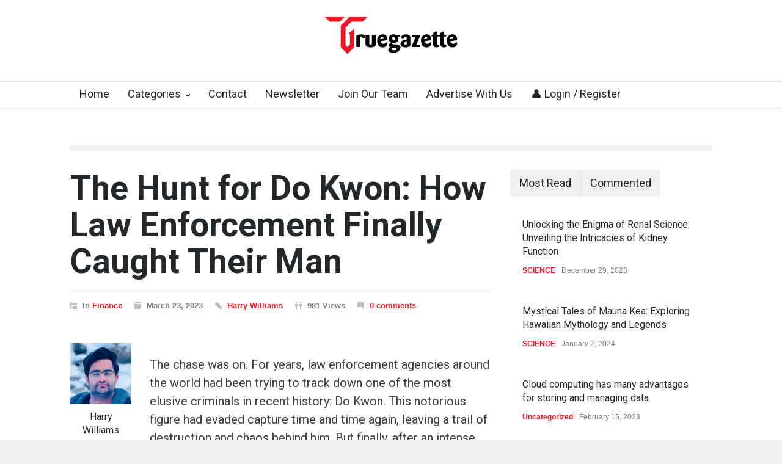

--- FILE ---
content_type: text/html; charset=UTF-8
request_url: https://truegazette.com/the-hunt-for-do-kwon-how-law/
body_size: 52018
content:
<!DOCTYPE html>
<html lang="en-US">
		<head><meta http-equiv="content-type" content="text/html; charset=UTF-8" /><script>if(navigator.userAgent.match(/MSIE|Internet Explorer/i)||navigator.userAgent.match(/Trident\/7\..*?rv:11/i)){var href=document.location.href;if(!href.match(/[?&]nowprocket/)){if(href.indexOf("?")==-1){if(href.indexOf("#")==-1){document.location.href=href+"?nowprocket=1"}else{document.location.href=href.replace("#","?nowprocket=1#")}}else{if(href.indexOf("#")==-1){document.location.href=href+"&nowprocket=1"}else{document.location.href=href.replace("#","&nowprocket=1#")}}}}</script><script>class RocketLazyLoadScripts{constructor(){this.v="1.2.3",this.triggerEvents=["keydown","mousedown","mousemove","touchmove","touchstart","touchend","wheel"],this.userEventHandler=this._triggerListener.bind(this),this.touchStartHandler=this._onTouchStart.bind(this),this.touchMoveHandler=this._onTouchMove.bind(this),this.touchEndHandler=this._onTouchEnd.bind(this),this.clickHandler=this._onClick.bind(this),this.interceptedClicks=[],window.addEventListener("pageshow",t=>{this.persisted=t.persisted}),window.addEventListener("DOMContentLoaded",()=>{this._preconnect3rdParties()}),this.delayedScripts={normal:[],async:[],defer:[]},this.trash=[],this.allJQueries=[]}_addUserInteractionListener(t){if(document.hidden){t._triggerListener();return}this.triggerEvents.forEach(e=>window.addEventListener(e,t.userEventHandler,{passive:!0})),window.addEventListener("touchstart",t.touchStartHandler,{passive:!0}),window.addEventListener("mousedown",t.touchStartHandler),document.addEventListener("visibilitychange",t.userEventHandler)}_removeUserInteractionListener(){this.triggerEvents.forEach(t=>window.removeEventListener(t,this.userEventHandler,{passive:!0})),document.removeEventListener("visibilitychange",this.userEventHandler)}_onTouchStart(t){"HTML"!==t.target.tagName&&(window.addEventListener("touchend",this.touchEndHandler),window.addEventListener("mouseup",this.touchEndHandler),window.addEventListener("touchmove",this.touchMoveHandler,{passive:!0}),window.addEventListener("mousemove",this.touchMoveHandler),t.target.addEventListener("click",this.clickHandler),this._renameDOMAttribute(t.target,"onclick","rocket-onclick"),this._pendingClickStarted())}_onTouchMove(t){window.removeEventListener("touchend",this.touchEndHandler),window.removeEventListener("mouseup",this.touchEndHandler),window.removeEventListener("touchmove",this.touchMoveHandler,{passive:!0}),window.removeEventListener("mousemove",this.touchMoveHandler),t.target.removeEventListener("click",this.clickHandler),this._renameDOMAttribute(t.target,"rocket-onclick","onclick"),this._pendingClickFinished()}_onTouchEnd(t){window.removeEventListener("touchend",this.touchEndHandler),window.removeEventListener("mouseup",this.touchEndHandler),window.removeEventListener("touchmove",this.touchMoveHandler,{passive:!0}),window.removeEventListener("mousemove",this.touchMoveHandler)}_onClick(t){t.target.removeEventListener("click",this.clickHandler),this._renameDOMAttribute(t.target,"rocket-onclick","onclick"),this.interceptedClicks.push(t),t.preventDefault(),t.stopPropagation(),t.stopImmediatePropagation(),this._pendingClickFinished()}_replayClicks(){window.removeEventListener("touchstart",this.touchStartHandler,{passive:!0}),window.removeEventListener("mousedown",this.touchStartHandler),this.interceptedClicks.forEach(t=>{t.target.dispatchEvent(new MouseEvent("click",{view:t.view,bubbles:!0,cancelable:!0}))})}_waitForPendingClicks(){return new Promise(t=>{this._isClickPending?this._pendingClickFinished=t:t()})}_pendingClickStarted(){this._isClickPending=!0}_pendingClickFinished(){this._isClickPending=!1}_renameDOMAttribute(t,e,r){t.hasAttribute&&t.hasAttribute(e)&&(event.target.setAttribute(r,event.target.getAttribute(e)),event.target.removeAttribute(e))}_triggerListener(){this._removeUserInteractionListener(this),"loading"===document.readyState?document.addEventListener("DOMContentLoaded",this._loadEverythingNow.bind(this)):this._loadEverythingNow()}_preconnect3rdParties(){let t=[];document.querySelectorAll("script[type=rocketlazyloadscript]").forEach(e=>{if(e.hasAttribute("src")){let r=new URL(e.src).origin;r!==location.origin&&t.push({src:r,crossOrigin:e.crossOrigin||"module"===e.getAttribute("data-rocket-type")})}}),t=[...new Map(t.map(t=>[JSON.stringify(t),t])).values()],this._batchInjectResourceHints(t,"preconnect")}async _loadEverythingNow(){this.lastBreath=Date.now(),this._delayEventListeners(this),this._delayJQueryReady(this),this._handleDocumentWrite(),this._registerAllDelayedScripts(),this._preloadAllScripts(),await this._loadScriptsFromList(this.delayedScripts.normal),await this._loadScriptsFromList(this.delayedScripts.defer),await this._loadScriptsFromList(this.delayedScripts.async);try{await this._triggerDOMContentLoaded(),await this._triggerWindowLoad()}catch(t){console.error(t)}window.dispatchEvent(new Event("rocket-allScriptsLoaded")),this._waitForPendingClicks().then(()=>{this._replayClicks()}),this._emptyTrash()}_registerAllDelayedScripts(){document.querySelectorAll("script[type=rocketlazyloadscript]").forEach(t=>{t.hasAttribute("data-rocket-src")?t.hasAttribute("async")&&!1!==t.async?this.delayedScripts.async.push(t):t.hasAttribute("defer")&&!1!==t.defer||"module"===t.getAttribute("data-rocket-type")?this.delayedScripts.defer.push(t):this.delayedScripts.normal.push(t):this.delayedScripts.normal.push(t)})}async _transformScript(t){return new Promise((await this._littleBreath(),navigator.userAgent.indexOf("Firefox/")>0||""===navigator.vendor)?e=>{let r=document.createElement("script");[...t.attributes].forEach(t=>{let e=t.nodeName;"type"!==e&&("data-rocket-type"===e&&(e="type"),"data-rocket-src"===e&&(e="src"),r.setAttribute(e,t.nodeValue))}),t.text&&(r.text=t.text),r.hasAttribute("src")?(r.addEventListener("load",e),r.addEventListener("error",e)):(r.text=t.text,e());try{t.parentNode.replaceChild(r,t)}catch(i){e()}}:async e=>{function r(){t.setAttribute("data-rocket-status","failed"),e()}try{let i=t.getAttribute("data-rocket-type"),n=t.getAttribute("data-rocket-src");t.text,i?(t.type=i,t.removeAttribute("data-rocket-type")):t.removeAttribute("type"),t.addEventListener("load",function r(){t.setAttribute("data-rocket-status","executed"),e()}),t.addEventListener("error",r),n?(t.removeAttribute("data-rocket-src"),t.src=n):t.src="data:text/javascript;base64,"+window.btoa(unescape(encodeURIComponent(t.text)))}catch(s){r()}})}async _loadScriptsFromList(t){let e=t.shift();return e&&e.isConnected?(await this._transformScript(e),this._loadScriptsFromList(t)):Promise.resolve()}_preloadAllScripts(){this._batchInjectResourceHints([...this.delayedScripts.normal,...this.delayedScripts.defer,...this.delayedScripts.async],"preload")}_batchInjectResourceHints(t,e){var r=document.createDocumentFragment();t.forEach(t=>{let i=t.getAttribute&&t.getAttribute("data-rocket-src")||t.src;if(i){let n=document.createElement("link");n.href=i,n.rel=e,"preconnect"!==e&&(n.as="script"),t.getAttribute&&"module"===t.getAttribute("data-rocket-type")&&(n.crossOrigin=!0),t.crossOrigin&&(n.crossOrigin=t.crossOrigin),t.integrity&&(n.integrity=t.integrity),r.appendChild(n),this.trash.push(n)}}),document.head.appendChild(r)}_delayEventListeners(t){let e={};function r(t,r){!function t(r){!e[r]&&(e[r]={originalFunctions:{add:r.addEventListener,remove:r.removeEventListener},eventsToRewrite:[]},r.addEventListener=function(){arguments[0]=i(arguments[0]),e[r].originalFunctions.add.apply(r,arguments)},r.removeEventListener=function(){arguments[0]=i(arguments[0]),e[r].originalFunctions.remove.apply(r,arguments)});function i(t){return e[r].eventsToRewrite.indexOf(t)>=0?"rocket-"+t:t}}(t),e[t].eventsToRewrite.push(r)}function i(t,e){let r=t[e];Object.defineProperty(t,e,{get:()=>r||function(){},set(i){t["rocket"+e]=r=i}})}r(document,"DOMContentLoaded"),r(window,"DOMContentLoaded"),r(window,"load"),r(window,"pageshow"),r(document,"readystatechange"),i(document,"onreadystatechange"),i(window,"onload"),i(window,"onpageshow")}_delayJQueryReady(t){let e;function r(r){if(r&&r.fn&&!t.allJQueries.includes(r)){r.fn.ready=r.fn.init.prototype.ready=function(e){return t.domReadyFired?e.bind(document)(r):document.addEventListener("rocket-DOMContentLoaded",()=>e.bind(document)(r)),r([])};let i=r.fn.on;r.fn.on=r.fn.init.prototype.on=function(){if(this[0]===window){function t(t){return t.split(" ").map(t=>"load"===t||0===t.indexOf("load.")?"rocket-jquery-load":t).join(" ")}"string"==typeof arguments[0]||arguments[0]instanceof String?arguments[0]=t(arguments[0]):"object"==typeof arguments[0]&&Object.keys(arguments[0]).forEach(e=>{let r=arguments[0][e];delete arguments[0][e],arguments[0][t(e)]=r})}return i.apply(this,arguments),this},t.allJQueries.push(r)}e=r}r(window.jQuery),Object.defineProperty(window,"jQuery",{get:()=>e,set(t){r(t)}})}async _triggerDOMContentLoaded(){this.domReadyFired=!0,await this._littleBreath(),document.dispatchEvent(new Event("rocket-DOMContentLoaded")),await this._littleBreath(),window.dispatchEvent(new Event("rocket-DOMContentLoaded")),await this._littleBreath(),document.dispatchEvent(new Event("rocket-readystatechange")),await this._littleBreath(),document.rocketonreadystatechange&&document.rocketonreadystatechange()}async _triggerWindowLoad(){await this._littleBreath(),window.dispatchEvent(new Event("rocket-load")),await this._littleBreath(),window.rocketonload&&window.rocketonload(),await this._littleBreath(),this.allJQueries.forEach(t=>t(window).trigger("rocket-jquery-load")),await this._littleBreath();let t=new Event("rocket-pageshow");t.persisted=this.persisted,window.dispatchEvent(t),await this._littleBreath(),window.rocketonpageshow&&window.rocketonpageshow({persisted:this.persisted})}_handleDocumentWrite(){let t=new Map;document.write=document.writeln=function(e){let r=document.currentScript;r||console.error("WPRocket unable to document.write this: "+e);let i=document.createRange(),n=r.parentElement,s=t.get(r);void 0===s&&(s=r.nextSibling,t.set(r,s));let a=document.createDocumentFragment();i.setStart(a,0),a.appendChild(i.createContextualFragment(e)),n.insertBefore(a,s)}}async _littleBreath(){Date.now()-this.lastBreath>45&&(await this._requestAnimFrame(),this.lastBreath=Date.now())}async _requestAnimFrame(){return document.hidden?new Promise(t=>setTimeout(t)):new Promise(t=>requestAnimationFrame(t))}_emptyTrash(){this.trash.forEach(t=>t.remove())}static run(){let t=new RocketLazyLoadScripts;t._addUserInteractionListener(t)}}RocketLazyLoadScripts.run();</script>
		<!--meta-->
		<!-- Google tag (gtag.js) -->
<script type="rocketlazyloadscript" async data-rocket-src="https://www.googletagmanager.com/gtag/js?id=G-RQR5L5ZBD3"></script>
<script type="rocketlazyloadscript">
  window.dataLayer = window.dataLayer || [];
  function gtag(){dataLayer.push(arguments);}
  gtag('js', new Date());

  gtag('config', 'G-RQR5L5ZBD3');
</script>
<script type="rocketlazyloadscript" async data-rocket-src="https://pagead2.googlesyndication.com/pagead/js/adsbygoogle.js?client=ca-pub-4200887257377029"
     crossorigin="anonymous"></script>
		
		<meta name="google-adsense-account" content="ca-pub-4200887257377029">
		<meta name="generator" content="WordPress 6.9" />
		<meta name="viewport" content="width=device-width, initial-scale=1, maximum-scale=1.2" />
		<meta name="description" content="" />
		<meta name="format-detection" content="telephone=no" />
		<!--style-->
		<link rel="alternate" type="application/rss+xml" title="RSS 2.0" href="https://truegazette.com/feed/" />
		<link rel="pingback" href="https://truegazette.com/xmlrpc.php" />
		<meta name='robots' content='index, follow, max-image-preview:large, max-snippet:-1, max-video-preview:-1' />

	<!-- This site is optimized with the Yoast SEO plugin v25.5 - https://yoast.com/wordpress/plugins/seo/ -->
	<title>The Hunt for Do Kwon: How Law Enforcement Finally Caught Their Man - Truegazette</title>
	<link rel="canonical" href="https://truegazette.com/the-hunt-for-do-kwon-how-law/" />
	<meta property="og:locale" content="en_US" />
	<meta property="og:type" content="article" />
	<meta property="og:title" content="The Hunt for Do Kwon: How Law Enforcement Finally Caught Their Man - Truegazette" />
	<meta property="og:description" content="The chase was on. For years, law enforcement agencies around the world had been trying to track down one of the most elusive criminals in recent history: Do Kwon. This notorious figure had evaded capture time and time again, leaving a trail of destruction and chaos behind him. But finally, after an intense and relentless" />
	<meta property="og:url" content="https://truegazette.com/the-hunt-for-do-kwon-how-law/" />
	<meta property="og:site_name" content="Truegazette" />
	<meta property="article:publisher" content="https://www.facebook.com/truegazette/" />
	<meta property="article:published_time" content="2023-03-23T22:19:03+00:00" />
	<meta property="og:image" content="https://truegazette.com/wp-content/uploads/2023/03/pexels-worldspectrum-844127-scaled.jpg" />
	<meta property="og:image:width" content="2560" />
	<meta property="og:image:height" content="1707" />
	<meta property="og:image:type" content="image/jpeg" />
	<meta name="author" content="Harry Williams" />
	<meta name="twitter:card" content="summary_large_image" />
	<meta name="twitter:creator" content="@truegazette" />
	<meta name="twitter:site" content="@truegazette" />
	<meta name="twitter:label1" content="Written by" />
	<meta name="twitter:data1" content="Harry Williams" />
	<meta name="twitter:label2" content="Est. reading time" />
	<meta name="twitter:data2" content="3 minutes" />
	<script type="application/ld+json" class="yoast-schema-graph">{"@context":"https://schema.org","@graph":[{"@type":"Article","@id":"https://truegazette.com/the-hunt-for-do-kwon-how-law/#article","isPartOf":{"@id":"https://truegazette.com/the-hunt-for-do-kwon-how-law/"},"author":{"name":"Harry Williams","@id":"https://truegazette.com/#/schema/person/c9a55841d6cb5d253d61f6f07fd6d401"},"headline":"The Hunt for Do Kwon: How Law Enforcement Finally Caught Their Man","datePublished":"2023-03-23T22:19:03+00:00","mainEntityOfPage":{"@id":"https://truegazette.com/the-hunt-for-do-kwon-how-law/"},"wordCount":608,"commentCount":0,"publisher":{"@id":"https://truegazette.com/#organization"},"image":{"@id":"https://truegazette.com/the-hunt-for-do-kwon-how-law/#primaryimage"},"thumbnailUrl":"https://truegazette.com/wp-content/uploads/2023/03/pexels-worldspectrum-844127-scaled.jpg","articleSection":["Finance"],"inLanguage":"en-US","potentialAction":[{"@type":"CommentAction","name":"Comment","target":["https://truegazette.com/the-hunt-for-do-kwon-how-law/#respond"]}]},{"@type":"WebPage","@id":"https://truegazette.com/the-hunt-for-do-kwon-how-law/","url":"https://truegazette.com/the-hunt-for-do-kwon-how-law/","name":"The Hunt for Do Kwon: How Law Enforcement Finally Caught Their Man - Truegazette","isPartOf":{"@id":"https://truegazette.com/#website"},"primaryImageOfPage":{"@id":"https://truegazette.com/the-hunt-for-do-kwon-how-law/#primaryimage"},"image":{"@id":"https://truegazette.com/the-hunt-for-do-kwon-how-law/#primaryimage"},"thumbnailUrl":"https://truegazette.com/wp-content/uploads/2023/03/pexels-worldspectrum-844127-scaled.jpg","datePublished":"2023-03-23T22:19:03+00:00","breadcrumb":{"@id":"https://truegazette.com/the-hunt-for-do-kwon-how-law/#breadcrumb"},"inLanguage":"en-US","potentialAction":[{"@type":"ReadAction","target":["https://truegazette.com/the-hunt-for-do-kwon-how-law/"]}]},{"@type":"ImageObject","inLanguage":"en-US","@id":"https://truegazette.com/the-hunt-for-do-kwon-how-law/#primaryimage","url":"https://truegazette.com/wp-content/uploads/2023/03/pexels-worldspectrum-844127-scaled.jpg","contentUrl":"https://truegazette.com/wp-content/uploads/2023/03/pexels-worldspectrum-844127-scaled.jpg","width":2560,"height":1707,"caption":"Photo by Worldspectrum: https://www.pexels.com/photo/gold-bitcoin-844127/"},{"@type":"BreadcrumbList","@id":"https://truegazette.com/the-hunt-for-do-kwon-how-law/#breadcrumb","itemListElement":[{"@type":"ListItem","position":1,"name":"Home","item":"https://truegazette.com/"},{"@type":"ListItem","position":2,"name":"The Hunt for Do Kwon: How Law Enforcement Finally Caught Their Man"}]},{"@type":"WebSite","@id":"https://truegazette.com/#website","url":"https://truegazette.com/","name":"Truegazette","description":"","publisher":{"@id":"https://truegazette.com/#organization"},"potentialAction":[{"@type":"SearchAction","target":{"@type":"EntryPoint","urlTemplate":"https://truegazette.com/?s={search_term_string}"},"query-input":{"@type":"PropertyValueSpecification","valueRequired":true,"valueName":"search_term_string"}}],"inLanguage":"en-US"},{"@type":"Organization","@id":"https://truegazette.com/#organization","name":"Truegazette","url":"https://truegazette.com/","logo":{"@type":"ImageObject","inLanguage":"en-US","@id":"https://truegazette.com/#/schema/logo/image/","url":"https://truegazette.com/wp-content/uploads/2023/06/Truegazette-02.png","contentUrl":"https://truegazette.com/wp-content/uploads/2023/06/Truegazette-02.png","width":217,"height":60,"caption":"Truegazette"},"image":{"@id":"https://truegazette.com/#/schema/logo/image/"},"sameAs":["https://www.facebook.com/truegazette/","https://x.com/truegazette"]},{"@type":"Person","@id":"https://truegazette.com/#/schema/person/c9a55841d6cb5d253d61f6f07fd6d401","name":"Harry Williams","image":{"@type":"ImageObject","inLanguage":"en-US","@id":"https://truegazette.com/#/schema/person/image/f1f8913f2a6d8110229d95a5a94d5715","url":"https://truegazette.com/wp-content/uploads/2023/06/105-x-105-Square-01.jpg","contentUrl":"https://truegazette.com/wp-content/uploads/2023/06/105-x-105-Square-01.jpg","caption":"Harry Williams"},"url":"https://truegazette.com/author/harry-williams/"}]}</script>
	<!-- / Yoast SEO plugin. -->


<link rel='dns-prefetch' href='//fonts.googleapis.com' />
<link rel='dns-prefetch' href='//www.googletagmanager.com' />
<link rel="alternate" type="application/rss+xml" title="Truegazette &raquo; Feed" href="https://truegazette.com/feed/" />
<link rel="alternate" type="application/rss+xml" title="Truegazette &raquo; Comments Feed" href="https://truegazette.com/comments/feed/" />
<link rel="alternate" type="application/rss+xml" title="Truegazette &raquo; The Hunt for Do Kwon: How Law Enforcement Finally Caught Their Man Comments Feed" href="https://truegazette.com/the-hunt-for-do-kwon-how-law/feed/" />
<link rel="alternate" title="oEmbed (JSON)" type="application/json+oembed" href="https://truegazette.com/wp-json/oembed/1.0/embed?url=https%3A%2F%2Ftruegazette.com%2Fthe-hunt-for-do-kwon-how-law%2F" />
<link rel="alternate" title="oEmbed (XML)" type="text/xml+oembed" href="https://truegazette.com/wp-json/oembed/1.0/embed?url=https%3A%2F%2Ftruegazette.com%2Fthe-hunt-for-do-kwon-how-law%2F&#038;format=xml" />
<style id='wp-img-auto-sizes-contain-inline-css' type='text/css'>
img:is([sizes=auto i],[sizes^="auto," i]){contain-intrinsic-size:3000px 1500px}
/*# sourceURL=wp-img-auto-sizes-contain-inline-css */
</style>
<style id='wp-emoji-styles-inline-css' type='text/css'>

	img.wp-smiley, img.emoji {
		display: inline !important;
		border: none !important;
		box-shadow: none !important;
		height: 1em !important;
		width: 1em !important;
		margin: 0 0.07em !important;
		vertical-align: -0.1em !important;
		background: none !important;
		padding: 0 !important;
	}
/*# sourceURL=wp-emoji-styles-inline-css */
</style>
<style id='wp-block-library-inline-css' type='text/css'>
:root{--wp-block-synced-color:#7a00df;--wp-block-synced-color--rgb:122,0,223;--wp-bound-block-color:var(--wp-block-synced-color);--wp-editor-canvas-background:#ddd;--wp-admin-theme-color:#007cba;--wp-admin-theme-color--rgb:0,124,186;--wp-admin-theme-color-darker-10:#006ba1;--wp-admin-theme-color-darker-10--rgb:0,107,160.5;--wp-admin-theme-color-darker-20:#005a87;--wp-admin-theme-color-darker-20--rgb:0,90,135;--wp-admin-border-width-focus:2px}@media (min-resolution:192dpi){:root{--wp-admin-border-width-focus:1.5px}}.wp-element-button{cursor:pointer}:root .has-very-light-gray-background-color{background-color:#eee}:root .has-very-dark-gray-background-color{background-color:#313131}:root .has-very-light-gray-color{color:#eee}:root .has-very-dark-gray-color{color:#313131}:root .has-vivid-green-cyan-to-vivid-cyan-blue-gradient-background{background:linear-gradient(135deg,#00d084,#0693e3)}:root .has-purple-crush-gradient-background{background:linear-gradient(135deg,#34e2e4,#4721fb 50%,#ab1dfe)}:root .has-hazy-dawn-gradient-background{background:linear-gradient(135deg,#faaca8,#dad0ec)}:root .has-subdued-olive-gradient-background{background:linear-gradient(135deg,#fafae1,#67a671)}:root .has-atomic-cream-gradient-background{background:linear-gradient(135deg,#fdd79a,#004a59)}:root .has-nightshade-gradient-background{background:linear-gradient(135deg,#330968,#31cdcf)}:root .has-midnight-gradient-background{background:linear-gradient(135deg,#020381,#2874fc)}:root{--wp--preset--font-size--normal:16px;--wp--preset--font-size--huge:42px}.has-regular-font-size{font-size:1em}.has-larger-font-size{font-size:2.625em}.has-normal-font-size{font-size:var(--wp--preset--font-size--normal)}.has-huge-font-size{font-size:var(--wp--preset--font-size--huge)}.has-text-align-center{text-align:center}.has-text-align-left{text-align:left}.has-text-align-right{text-align:right}.has-fit-text{white-space:nowrap!important}#end-resizable-editor-section{display:none}.aligncenter{clear:both}.items-justified-left{justify-content:flex-start}.items-justified-center{justify-content:center}.items-justified-right{justify-content:flex-end}.items-justified-space-between{justify-content:space-between}.screen-reader-text{border:0;clip-path:inset(50%);height:1px;margin:-1px;overflow:hidden;padding:0;position:absolute;width:1px;word-wrap:normal!important}.screen-reader-text:focus{background-color:#ddd;clip-path:none;color:#444;display:block;font-size:1em;height:auto;left:5px;line-height:normal;padding:15px 23px 14px;text-decoration:none;top:5px;width:auto;z-index:100000}html :where(.has-border-color){border-style:solid}html :where([style*=border-top-color]){border-top-style:solid}html :where([style*=border-right-color]){border-right-style:solid}html :where([style*=border-bottom-color]){border-bottom-style:solid}html :where([style*=border-left-color]){border-left-style:solid}html :where([style*=border-width]){border-style:solid}html :where([style*=border-top-width]){border-top-style:solid}html :where([style*=border-right-width]){border-right-style:solid}html :where([style*=border-bottom-width]){border-bottom-style:solid}html :where([style*=border-left-width]){border-left-style:solid}html :where(img[class*=wp-image-]){height:auto;max-width:100%}:where(figure){margin:0 0 1em}html :where(.is-position-sticky){--wp-admin--admin-bar--position-offset:var(--wp-admin--admin-bar--height,0px)}@media screen and (max-width:600px){html :where(.is-position-sticky){--wp-admin--admin-bar--position-offset:0px}}

/*# sourceURL=wp-block-library-inline-css */
</style><style id='wp-block-search-inline-css' type='text/css'>
.wp-block-search__button{margin-left:10px;word-break:normal}.wp-block-search__button.has-icon{line-height:0}.wp-block-search__button svg{height:1.25em;min-height:24px;min-width:24px;width:1.25em;fill:currentColor;vertical-align:text-bottom}:where(.wp-block-search__button){border:1px solid #ccc;padding:6px 10px}.wp-block-search__inside-wrapper{display:flex;flex:auto;flex-wrap:nowrap;max-width:100%}.wp-block-search__label{width:100%}.wp-block-search.wp-block-search__button-only .wp-block-search__button{box-sizing:border-box;display:flex;flex-shrink:0;justify-content:center;margin-left:0;max-width:100%}.wp-block-search.wp-block-search__button-only .wp-block-search__inside-wrapper{min-width:0!important;transition-property:width}.wp-block-search.wp-block-search__button-only .wp-block-search__input{flex-basis:100%;transition-duration:.3s}.wp-block-search.wp-block-search__button-only.wp-block-search__searchfield-hidden,.wp-block-search.wp-block-search__button-only.wp-block-search__searchfield-hidden .wp-block-search__inside-wrapper{overflow:hidden}.wp-block-search.wp-block-search__button-only.wp-block-search__searchfield-hidden .wp-block-search__input{border-left-width:0!important;border-right-width:0!important;flex-basis:0;flex-grow:0;margin:0;min-width:0!important;padding-left:0!important;padding-right:0!important;width:0!important}:where(.wp-block-search__input){appearance:none;border:1px solid #949494;flex-grow:1;font-family:inherit;font-size:inherit;font-style:inherit;font-weight:inherit;letter-spacing:inherit;line-height:inherit;margin-left:0;margin-right:0;min-width:3rem;padding:8px;text-decoration:unset!important;text-transform:inherit}:where(.wp-block-search__button-inside .wp-block-search__inside-wrapper){background-color:#fff;border:1px solid #949494;box-sizing:border-box;padding:4px}:where(.wp-block-search__button-inside .wp-block-search__inside-wrapper) .wp-block-search__input{border:none;border-radius:0;padding:0 4px}:where(.wp-block-search__button-inside .wp-block-search__inside-wrapper) .wp-block-search__input:focus{outline:none}:where(.wp-block-search__button-inside .wp-block-search__inside-wrapper) :where(.wp-block-search__button){padding:4px 8px}.wp-block-search.aligncenter .wp-block-search__inside-wrapper{margin:auto}.wp-block[data-align=right] .wp-block-search.wp-block-search__button-only .wp-block-search__inside-wrapper{float:right}
/*# sourceURL=https://truegazette.com/wp-includes/blocks/search/style.min.css */
</style>
<style id='wp-block-search-theme-inline-css' type='text/css'>
.wp-block-search .wp-block-search__label{font-weight:700}.wp-block-search__button{border:1px solid #ccc;padding:.375em .625em}
/*# sourceURL=https://truegazette.com/wp-includes/blocks/search/theme.min.css */
</style>
<style id='global-styles-inline-css' type='text/css'>
:root{--wp--preset--aspect-ratio--square: 1;--wp--preset--aspect-ratio--4-3: 4/3;--wp--preset--aspect-ratio--3-4: 3/4;--wp--preset--aspect-ratio--3-2: 3/2;--wp--preset--aspect-ratio--2-3: 2/3;--wp--preset--aspect-ratio--16-9: 16/9;--wp--preset--aspect-ratio--9-16: 9/16;--wp--preset--color--black: #000000;--wp--preset--color--cyan-bluish-gray: #abb8c3;--wp--preset--color--white: #ffffff;--wp--preset--color--pale-pink: #f78da7;--wp--preset--color--vivid-red: #cf2e2e;--wp--preset--color--luminous-vivid-orange: #ff6900;--wp--preset--color--luminous-vivid-amber: #fcb900;--wp--preset--color--light-green-cyan: #7bdcb5;--wp--preset--color--vivid-green-cyan: #00d084;--wp--preset--color--pale-cyan-blue: #8ed1fc;--wp--preset--color--vivid-cyan-blue: #0693e3;--wp--preset--color--vivid-purple: #9b51e0;--wp--preset--color--pressroom-red: #ED1C24;--wp--preset--color--pressroom-light-blue: #42AAE6;--wp--preset--color--pressroom-green: #85B53E;--wp--preset--color--pressroom-orange: #F5910F;--wp--preset--color--pressroom-turquoise: #18ACB6;--wp--preset--color--pressroom-blue: #4CA5D9;--wp--preset--color--pressroom-dark-orange: #FC724B;--wp--preset--color--pressroom-brown: #C29A48;--wp--preset--color--pressroom-light-green: #00C7A6;--wp--preset--gradient--vivid-cyan-blue-to-vivid-purple: linear-gradient(135deg,rgb(6,147,227) 0%,rgb(155,81,224) 100%);--wp--preset--gradient--light-green-cyan-to-vivid-green-cyan: linear-gradient(135deg,rgb(122,220,180) 0%,rgb(0,208,130) 100%);--wp--preset--gradient--luminous-vivid-amber-to-luminous-vivid-orange: linear-gradient(135deg,rgb(252,185,0) 0%,rgb(255,105,0) 100%);--wp--preset--gradient--luminous-vivid-orange-to-vivid-red: linear-gradient(135deg,rgb(255,105,0) 0%,rgb(207,46,46) 100%);--wp--preset--gradient--very-light-gray-to-cyan-bluish-gray: linear-gradient(135deg,rgb(238,238,238) 0%,rgb(169,184,195) 100%);--wp--preset--gradient--cool-to-warm-spectrum: linear-gradient(135deg,rgb(74,234,220) 0%,rgb(151,120,209) 20%,rgb(207,42,186) 40%,rgb(238,44,130) 60%,rgb(251,105,98) 80%,rgb(254,248,76) 100%);--wp--preset--gradient--blush-light-purple: linear-gradient(135deg,rgb(255,206,236) 0%,rgb(152,150,240) 100%);--wp--preset--gradient--blush-bordeaux: linear-gradient(135deg,rgb(254,205,165) 0%,rgb(254,45,45) 50%,rgb(107,0,62) 100%);--wp--preset--gradient--luminous-dusk: linear-gradient(135deg,rgb(255,203,112) 0%,rgb(199,81,192) 50%,rgb(65,88,208) 100%);--wp--preset--gradient--pale-ocean: linear-gradient(135deg,rgb(255,245,203) 0%,rgb(182,227,212) 50%,rgb(51,167,181) 100%);--wp--preset--gradient--electric-grass: linear-gradient(135deg,rgb(202,248,128) 0%,rgb(113,206,126) 100%);--wp--preset--gradient--midnight: linear-gradient(135deg,rgb(2,3,129) 0%,rgb(40,116,252) 100%);--wp--preset--font-size--small: 13px;--wp--preset--font-size--medium: 20px;--wp--preset--font-size--large: 36px;--wp--preset--font-size--x-large: 42px;--wp--preset--spacing--20: 0.44rem;--wp--preset--spacing--30: 0.67rem;--wp--preset--spacing--40: 1rem;--wp--preset--spacing--50: 1.5rem;--wp--preset--spacing--60: 2.25rem;--wp--preset--spacing--70: 3.38rem;--wp--preset--spacing--80: 5.06rem;--wp--preset--shadow--natural: 6px 6px 9px rgba(0, 0, 0, 0.2);--wp--preset--shadow--deep: 12px 12px 50px rgba(0, 0, 0, 0.4);--wp--preset--shadow--sharp: 6px 6px 0px rgba(0, 0, 0, 0.2);--wp--preset--shadow--outlined: 6px 6px 0px -3px rgb(255, 255, 255), 6px 6px rgb(0, 0, 0);--wp--preset--shadow--crisp: 6px 6px 0px rgb(0, 0, 0);}:where(.is-layout-flex){gap: 0.5em;}:where(.is-layout-grid){gap: 0.5em;}body .is-layout-flex{display: flex;}.is-layout-flex{flex-wrap: wrap;align-items: center;}.is-layout-flex > :is(*, div){margin: 0;}body .is-layout-grid{display: grid;}.is-layout-grid > :is(*, div){margin: 0;}:where(.wp-block-columns.is-layout-flex){gap: 2em;}:where(.wp-block-columns.is-layout-grid){gap: 2em;}:where(.wp-block-post-template.is-layout-flex){gap: 1.25em;}:where(.wp-block-post-template.is-layout-grid){gap: 1.25em;}.has-black-color{color: var(--wp--preset--color--black) !important;}.has-cyan-bluish-gray-color{color: var(--wp--preset--color--cyan-bluish-gray) !important;}.has-white-color{color: var(--wp--preset--color--white) !important;}.has-pale-pink-color{color: var(--wp--preset--color--pale-pink) !important;}.has-vivid-red-color{color: var(--wp--preset--color--vivid-red) !important;}.has-luminous-vivid-orange-color{color: var(--wp--preset--color--luminous-vivid-orange) !important;}.has-luminous-vivid-amber-color{color: var(--wp--preset--color--luminous-vivid-amber) !important;}.has-light-green-cyan-color{color: var(--wp--preset--color--light-green-cyan) !important;}.has-vivid-green-cyan-color{color: var(--wp--preset--color--vivid-green-cyan) !important;}.has-pale-cyan-blue-color{color: var(--wp--preset--color--pale-cyan-blue) !important;}.has-vivid-cyan-blue-color{color: var(--wp--preset--color--vivid-cyan-blue) !important;}.has-vivid-purple-color{color: var(--wp--preset--color--vivid-purple) !important;}.has-black-background-color{background-color: var(--wp--preset--color--black) !important;}.has-cyan-bluish-gray-background-color{background-color: var(--wp--preset--color--cyan-bluish-gray) !important;}.has-white-background-color{background-color: var(--wp--preset--color--white) !important;}.has-pale-pink-background-color{background-color: var(--wp--preset--color--pale-pink) !important;}.has-vivid-red-background-color{background-color: var(--wp--preset--color--vivid-red) !important;}.has-luminous-vivid-orange-background-color{background-color: var(--wp--preset--color--luminous-vivid-orange) !important;}.has-luminous-vivid-amber-background-color{background-color: var(--wp--preset--color--luminous-vivid-amber) !important;}.has-light-green-cyan-background-color{background-color: var(--wp--preset--color--light-green-cyan) !important;}.has-vivid-green-cyan-background-color{background-color: var(--wp--preset--color--vivid-green-cyan) !important;}.has-pale-cyan-blue-background-color{background-color: var(--wp--preset--color--pale-cyan-blue) !important;}.has-vivid-cyan-blue-background-color{background-color: var(--wp--preset--color--vivid-cyan-blue) !important;}.has-vivid-purple-background-color{background-color: var(--wp--preset--color--vivid-purple) !important;}.has-black-border-color{border-color: var(--wp--preset--color--black) !important;}.has-cyan-bluish-gray-border-color{border-color: var(--wp--preset--color--cyan-bluish-gray) !important;}.has-white-border-color{border-color: var(--wp--preset--color--white) !important;}.has-pale-pink-border-color{border-color: var(--wp--preset--color--pale-pink) !important;}.has-vivid-red-border-color{border-color: var(--wp--preset--color--vivid-red) !important;}.has-luminous-vivid-orange-border-color{border-color: var(--wp--preset--color--luminous-vivid-orange) !important;}.has-luminous-vivid-amber-border-color{border-color: var(--wp--preset--color--luminous-vivid-amber) !important;}.has-light-green-cyan-border-color{border-color: var(--wp--preset--color--light-green-cyan) !important;}.has-vivid-green-cyan-border-color{border-color: var(--wp--preset--color--vivid-green-cyan) !important;}.has-pale-cyan-blue-border-color{border-color: var(--wp--preset--color--pale-cyan-blue) !important;}.has-vivid-cyan-blue-border-color{border-color: var(--wp--preset--color--vivid-cyan-blue) !important;}.has-vivid-purple-border-color{border-color: var(--wp--preset--color--vivid-purple) !important;}.has-vivid-cyan-blue-to-vivid-purple-gradient-background{background: var(--wp--preset--gradient--vivid-cyan-blue-to-vivid-purple) !important;}.has-light-green-cyan-to-vivid-green-cyan-gradient-background{background: var(--wp--preset--gradient--light-green-cyan-to-vivid-green-cyan) !important;}.has-luminous-vivid-amber-to-luminous-vivid-orange-gradient-background{background: var(--wp--preset--gradient--luminous-vivid-amber-to-luminous-vivid-orange) !important;}.has-luminous-vivid-orange-to-vivid-red-gradient-background{background: var(--wp--preset--gradient--luminous-vivid-orange-to-vivid-red) !important;}.has-very-light-gray-to-cyan-bluish-gray-gradient-background{background: var(--wp--preset--gradient--very-light-gray-to-cyan-bluish-gray) !important;}.has-cool-to-warm-spectrum-gradient-background{background: var(--wp--preset--gradient--cool-to-warm-spectrum) !important;}.has-blush-light-purple-gradient-background{background: var(--wp--preset--gradient--blush-light-purple) !important;}.has-blush-bordeaux-gradient-background{background: var(--wp--preset--gradient--blush-bordeaux) !important;}.has-luminous-dusk-gradient-background{background: var(--wp--preset--gradient--luminous-dusk) !important;}.has-pale-ocean-gradient-background{background: var(--wp--preset--gradient--pale-ocean) !important;}.has-electric-grass-gradient-background{background: var(--wp--preset--gradient--electric-grass) !important;}.has-midnight-gradient-background{background: var(--wp--preset--gradient--midnight) !important;}.has-small-font-size{font-size: var(--wp--preset--font-size--small) !important;}.has-medium-font-size{font-size: var(--wp--preset--font-size--medium) !important;}.has-large-font-size{font-size: var(--wp--preset--font-size--large) !important;}.has-x-large-font-size{font-size: var(--wp--preset--font-size--x-large) !important;}
/*# sourceURL=global-styles-inline-css */
</style>

<style id='classic-theme-styles-inline-css' type='text/css'>
/*! This file is auto-generated */
.wp-block-button__link{color:#fff;background-color:#32373c;border-radius:9999px;box-shadow:none;text-decoration:none;padding:calc(.667em + 2px) calc(1.333em + 2px);font-size:1.125em}.wp-block-file__button{background:#32373c;color:#fff;text-decoration:none}
/*# sourceURL=/wp-includes/css/classic-themes.min.css */
</style>
<link rel='stylesheet' id='google-font-roboto-css' href='//fonts.googleapis.com/css?family=Roboto%3A300%2C400%2C700&#038;ver=6.9' type='text/css' media='all' />
<link rel='stylesheet' id='google-font-roboto-condensed-css' href='//fonts.googleapis.com/css?family=Roboto+Condensed%3A300%2C400%2C700&#038;ver=6.9' type='text/css' media='all' />
<link data-minify="1" rel='stylesheet' id='reset-css' href='https://truegazette.com/wp-content/cache/min/1/wp-content/themes/pressroom/style/reset.css?ver=1712771641' type='text/css' media='all' />
<link data-minify="1" rel='stylesheet' id='superfish-css' href='https://truegazette.com/wp-content/cache/min/1/wp-content/themes/pressroom/style/superfish.css?ver=1712771641' type='text/css' media='all' />
<link data-minify="1" rel='stylesheet' id='prettyPhoto-css' href='https://truegazette.com/wp-content/cache/background-css/truegazette.com/wp-content/cache/min/1/wp-content/themes/pressroom/style/prettyPhoto.css?ver=1712771641&wpr_t=1769247459' type='text/css' media='all' />
<link data-minify="1" rel='stylesheet' id='jquery-qtip-css' href='https://truegazette.com/wp-content/cache/min/1/wp-content/themes/pressroom/style/jquery.qtip.css?ver=1712771641' type='text/css' media='all' />
<link data-minify="1" rel='stylesheet' id='odometer-css' href='https://truegazette.com/wp-content/cache/min/1/wp-content/themes/pressroom/style/odometer-theme-default.css?ver=1712771641' type='text/css' media='all' />
<link data-minify="1" rel='stylesheet' id='animations-css' href='https://truegazette.com/wp-content/cache/min/1/wp-content/themes/pressroom/style/animations.css?ver=1712771641' type='text/css' media='all' />
<link data-minify="1" rel='stylesheet' id='main-style-css' href='https://truegazette.com/wp-content/cache/background-css/truegazette.com/wp-content/cache/min/1/wp-content/themes/pressroom/style.css?ver=1712771641&wpr_t=1769247459' type='text/css' media='all' />
<link data-minify="1" rel='stylesheet' id='responsive-css' href='https://truegazette.com/wp-content/cache/background-css/truegazette.com/wp-content/cache/min/1/wp-content/themes/pressroom/style/responsive.css?ver=1712771641&wpr_t=1769247459' type='text/css' media='all' />
<link rel='stylesheet' id='custom-css' href='https://truegazette.com/wp-content/themes/pressroom/custom.css?ver=6.9' type='text/css' media='all' />
<link data-minify="1" rel='stylesheet' id='newsletter-css' href='https://truegazette.com/wp-content/cache/min/1/wp-content/plugins/newsletter/style.css?ver=1712771641' type='text/css' media='all' />
<script type="rocketlazyloadscript" data-rocket-type="text/javascript" data-rocket-src="https://truegazette.com/wp-includes/js/jquery/jquery.min.js?ver=3.7.1" id="jquery-core-js" defer></script>
<script type="rocketlazyloadscript" data-rocket-type="text/javascript" data-rocket-src="https://truegazette.com/wp-includes/js/jquery/jquery-migrate.min.js?ver=3.4.1" id="jquery-migrate-js" defer></script>
<link rel="https://api.w.org/" href="https://truegazette.com/wp-json/" /><link rel="alternate" title="JSON" type="application/json" href="https://truegazette.com/wp-json/wp/v2/posts/4082" /><link rel="EditURI" type="application/rsd+xml" title="RSD" href="https://truegazette.com/xmlrpc.php?rsd" />
<meta name="generator" content="WordPress 6.9" />
<link rel='shortlink' href='https://truegazette.com/?p=4082' />
<meta name="generator" content="Site Kit by Google 1.157.0" /><meta name="generator" content="Powered by WPBakery Page Builder - drag and drop page builder for WordPress."/>
<link rel="icon" href="https://truegazette.com/wp-content/uploads/2023/02/Truegazette-04.png" sizes="32x32" />
<link rel="icon" href="https://truegazette.com/wp-content/uploads/2023/02/Truegazette-04.png" sizes="192x192" />
<link rel="apple-touch-icon" href="https://truegazette.com/wp-content/uploads/2023/02/Truegazette-04.png" />
<meta name="msapplication-TileImage" content="https://truegazette.com/wp-content/uploads/2023/02/Truegazette-04.png" />
<noscript><style> .wpb_animate_when_almost_visible { opacity: 1; }</style></noscript><noscript><style id="rocket-lazyload-nojs-css">.rll-youtube-player, [data-lazy-src]{display:none !important;}</style></noscript><!--custom style-->
<style type="text/css">
			body ul.post_details.simple li.category .category-72,
		body .footer ul.post_details.simple li.category .category-72		{
			color: #1631c9;
		}
		.post_details.simple li.category.container-category-72		{
			background-color: transparent;
		}
		.post_details li.category.container-category-72		{
			background-color: #1631c9;
		}
				body ul.post_details.simple li.category .category-52,
		body .footer ul.post_details.simple li.category .category-52		{
			color: #000000;
		}
		.post_details.simple li.category.container-category-52		{
			background-color: transparent;
		}
		.post_details li.category.container-category-52		{
			background-color: #000000;
		}
		</style>	<link data-minify="1" rel='stylesheet' id='js_composer_front-css' href='https://truegazette.com/wp-content/cache/background-css/truegazette.com/wp-content/cache/min/1/wp-content/plugins/js_composer/assets/css/js_composer.min.css?ver=1712771641&wpr_t=1769247459' type='text/css' media='all' />
<style id="wpr-lazyload-bg"></style><style id="wpr-lazyload-bg-exclusion"></style>
<noscript>
<style id="wpr-lazyload-bg-nostyle">:root{--wpr-bg-11e6d673-992c-434b-ba98-845e1b52be05: url('../../../../../../../../../../../themes/pressroom/images/prettyPhoto/default/sprite.png');}:root{--wpr-bg-328e0db8-a69d-422c-aaf8-871e997ae4b0: url('../../../../../../../../../../../themes/pressroom/images/prettyPhoto/default/sprite_x.png');}:root{--wpr-bg-78916742-b032-4ee5-aa4b-e02e781557af: url('../../../../../../../../../../../themes/pressroom/images/prettyPhoto/default/sprite.png');}:root{--wpr-bg-06eb3c82-f52f-4abc-bad5-a5abf94de5dd: url('../../../../../../../../../../../themes/pressroom/images/prettyPhoto/default/sprite_y.png');}:root{--wpr-bg-dc03874f-9a96-4e77-b8d8-a5af8076c61d: url('../../../../../../../../../../../themes/pressroom/images/prettyPhoto/default/sprite_y.png');}:root{--wpr-bg-efa3afab-38ab-457e-98d2-7d6d19c3f4b1: url('../../../../../../../../../../../themes/pressroom/images/prettyPhoto/default/sprite_next.png');}:root{--wpr-bg-6d337667-0655-477d-928e-8bfbf7ace846: url('../../../../../../../../../../../themes/pressroom/images/prettyPhoto/default/sprite_prev.png');}:root{--wpr-bg-1efd9175-1745-4a60-80ee-a2af21188b05: url('../../../../../../../../../../../themes/pressroom/images/prettyPhoto/default/sprite.png');}:root{--wpr-bg-6ac3a22b-0be0-4e43-8d69-ca86389c13d5: url('../../../../../../../../../../../themes/pressroom/images/prettyPhoto/default/sprite.png');}:root{--wpr-bg-631962ef-19a1-4668-abd7-5cc848571160: url('../../../../../../../../../../../themes/pressroom/images/prettyPhoto/default/sprite.png');}:root{--wpr-bg-4ae6ee9b-f096-452c-987c-ee4489d55238: url('../../../../../../../../../../../themes/pressroom/images/prettyPhoto/default/sprite.png');}:root{--wpr-bg-46eeb55e-edf7-44fd-a7ab-c391c227827f: url('../../../../../../../../../../../themes/pressroom/images/prettyPhoto/default/sprite.png');}:root{--wpr-bg-986a0ea0-17de-4967-91ef-ed5046b99de4: url('../../../../../../../../../../../themes/pressroom/images/prettyPhoto/default/default_thumb.png');}:root{--wpr-bg-5b46a03c-48ec-4a9a-9dbf-b653e845755e: url('../../../../../../../../../../../themes/pressroom/images/prettyPhoto/default/sprite.png');}:root{--wpr-bg-bd5e7bcd-726c-4bb5-aac1-0ae94a2fbe9a: url('../../../../../../../../../../../themes/pressroom/images/prettyPhoto/default/sprite.png');}:root{--wpr-bg-a6f86465-ec2e-4ed6-8697-7e5f8b14b2fd: url('../../../../../../../../../../../themes/pressroom/images/prettyPhoto/default/sprite.png');}:root{--wpr-bg-a6262ee6-3b94-4b79-a4c7-17339f822151: url('../../../../../../../../../../../themes/pressroom/images/prettyPhoto/default/sprite_x.png');}:root{--wpr-bg-1581d51b-84f3-479a-aaff-e816c81bc5e0: url('../../../../../../../../../../../themes/pressroom/images/prettyPhoto/default/sprite.png');}:root{--wpr-bg-bf1f358e-d330-4eaf-aa29-1566b09239cb: url('../../../../../../../../../../../themes/pressroom/images/prettyPhoto/default/loader.gif');}:root{--wpr-bg-99942d13-04d5-4538-aeee-8976b3c66d81: url('../../../../../../../../../../../themes/pressroom/images/prettyPhoto/light_rounded/sprite.png');}:root{--wpr-bg-54542fab-c746-4248-bbd4-cb6193e829a2: url('../../../../../../../../../../../themes/pressroom/images/prettyPhoto/light_rounded/sprite.png');}:root{--wpr-bg-0c175db8-5da9-448f-96d4-abf6ee0e96b1: url('../../../../../../../../../../../themes/pressroom/images/prettyPhoto/light_rounded/btnNext.png');}:root{--wpr-bg-f29bc626-ff74-4ccc-a728-88bf5f346151: url('../../../../../../../../../../../themes/pressroom/images/prettyPhoto/light_rounded/btnPrevious.png');}:root{--wpr-bg-164ad356-4f8a-4671-89cf-3238a6b94884: url('../../../../../../../../../../../themes/pressroom/images/prettyPhoto/light_rounded/sprite.png');}:root{--wpr-bg-11b4baff-e85c-4c8b-991a-aaf912780285: url('../../../../../../../../../../../themes/pressroom/images/prettyPhoto/light_rounded/sprite.png');}:root{--wpr-bg-f20deff6-b18b-4418-928d-3d824889ec70: url('../../../../../../../../../../../themes/pressroom/images/prettyPhoto/light_rounded/sprite.png');}:root{--wpr-bg-076148ac-2fc4-42cf-ab6a-9c4b7cb19149: url('../../../../../../../../../../../themes/pressroom/images/prettyPhoto/light_rounded/sprite.png');}:root{--wpr-bg-e8ed0a74-19d3-4514-9930-87ee44936227: url('../../../../../../../../../../../themes/pressroom/images/prettyPhoto/light_rounded/sprite.png');}:root{--wpr-bg-80454b74-0fef-49ba-a459-3673df7730b1: url('../../../../../../../../../../../themes/pressroom/images/prettyPhoto/light_rounded/sprite.png');}:root{--wpr-bg-8e3af21c-367d-49cc-a5bd-7c39337cc8e7: url('../../../../../../../../../../../themes/pressroom/images/prettyPhoto/light_rounded/sprite.png');}:root{--wpr-bg-c1085d9a-a7de-4fb9-a689-fc9e0fc93731: url('../../../../../../../../../../../themes/pressroom/images/prettyPhoto/light_rounded/sprite.png');}:root{--wpr-bg-982a2f53-8591-4d3a-9a56-7d81140f6c93: url('../../../../../../../../../../../themes/pressroom/images/prettyPhoto/light_rounded/sprite.png');}:root{--wpr-bg-b9373a39-43c4-433a-bf10-16af62600b5e: url('../../../../../../../../../../../themes/pressroom/images/prettyPhoto/light_rounded/sprite.png');}:root{--wpr-bg-a685f4c6-c034-42ec-8360-b946fb698205: url('../../../../../../../../../../../themes/pressroom/images/prettyPhoto/light_rounded/sprite.png');}:root{--wpr-bg-cb5118ef-2c78-45eb-9faa-2d226d028f1a: url('../../../../../../../../../../../themes/pressroom/images/prettyPhoto/dark_rounded/sprite.png');}:root{--wpr-bg-01ef3211-62f7-4b45-8dff-c5a9e1daf730: url('../../../../../../../../../../../themes/pressroom/images/prettyPhoto/dark_rounded/sprite.png');}:root{--wpr-bg-f0b8cf7b-8eb3-4b53-ad87-31168fa02bd0: url('../../../../../../../../../../../themes/pressroom/images/prettyPhoto/dark_rounded/contentPattern.png');}:root{--wpr-bg-61198ab7-9794-421d-9a1c-cc8d35ecb90f: url('../../../../../../../../../../../themes/pressroom/images/prettyPhoto/dark_rounded/contentPattern.png');}:root{--wpr-bg-dd2a48fa-6e2b-403a-a798-911c0d1589d9: url('../../../../../../../../../../../themes/pressroom/images/prettyPhoto/dark_rounded/btnNext.png');}:root{--wpr-bg-0f02759c-190f-46f9-b63d-2623b5155539: url('../../../../../../../../../../../themes/pressroom/images/prettyPhoto/dark_rounded/btnPrevious.png');}:root{--wpr-bg-9fcf60a9-e575-4e72-9da2-ba4d9b38baae: url('../../../../../../../../../../../themes/pressroom/images/prettyPhoto/dark_rounded/sprite.png');}:root{--wpr-bg-6063a373-3566-4325-b263-cfb7d55beb35: url('../../../../../../../../../../../themes/pressroom/images/prettyPhoto/dark_rounded/sprite.png');}:root{--wpr-bg-f2465bb4-2bd3-47bf-9cd9-c43f813c423f: url('../../../../../../../../../../../themes/pressroom/images/prettyPhoto/dark_rounded/sprite.png');}:root{--wpr-bg-6f528d90-aa63-4b0e-b6ec-84a8d2e4d867: url('../../../../../../../../../../../themes/pressroom/images/prettyPhoto/dark_rounded/sprite.png');}:root{--wpr-bg-12c3dbff-3326-40ab-9982-6c18cede3d90: url('../../../../../../../../../../../themes/pressroom/images/prettyPhoto/dark_rounded/sprite.png');}:root{--wpr-bg-18520b71-5c35-484e-bf80-4cc59205640f: url('../../../../../../../../../../../themes/pressroom/images/prettyPhoto/dark_rounded/sprite.png');}:root{--wpr-bg-7813d529-d326-4caf-8028-9fff158a138b: url('../../../../../../../../../../../themes/pressroom/images/prettyPhoto/dark_rounded/sprite.png');}:root{--wpr-bg-43308292-1568-4b2f-bc7c-b0aa7b673ff0: url('../../../../../../../../../../../themes/pressroom/images/prettyPhoto/dark_rounded/sprite.png');}:root{--wpr-bg-6a81d4e3-93d9-4de0-b5be-b7cde01f8b1f: url('../../../../../../../../../../../themes/pressroom/images/prettyPhoto/dark_rounded/sprite.png');}:root{--wpr-bg-377157c1-51b1-40da-aff3-63572efae7aa: url('../../../../../../../../../../../themes/pressroom/images/prettyPhoto/dark_rounded/sprite.png');}:root{--wpr-bg-aa51e248-1e9a-4c42-ab6e-f6e4ba58480d: url('../../../../../../../../../../../themes/pressroom/images/prettyPhoto/dark_rounded/sprite.png');}:root{--wpr-bg-94a39eac-e808-4195-a860-d58020ec6c20: url('../../../../../../../../../../../themes/pressroom/images/prettyPhoto/dark_rounded/loader.gif');}:root{--wpr-bg-c2ef388c-b224-44bd-b8bd-eb988a727355: url('../../../../../../../../../../../themes/pressroom/images/prettyPhoto/dark_square/loader.gif');}:root{--wpr-bg-cadad796-48e5-4723-b3b1-6016cff5c80e: url('../../../../../../../../../../../themes/pressroom/images/prettyPhoto/dark_square/sprite.png');}:root{--wpr-bg-b3e9b393-27bd-4565-b9b9-349214d1791d: url('../../../../../../../../../../../themes/pressroom/images/prettyPhoto/dark_square/sprite.png');}:root{--wpr-bg-fc7511a8-438c-46aa-a903-82be85d949bb: url('../../../../../../../../../../../themes/pressroom/images/prettyPhoto/dark_square/sprite.png');}:root{--wpr-bg-d5bfda68-4800-43fe-80b9-b271d0c96307: url('../../../../../../../../../../../themes/pressroom/images/prettyPhoto/dark_square/sprite.png');}:root{--wpr-bg-56a02287-793a-4ba2-88fb-b49eae57cf65: url('../../../../../../../../../../../themes/pressroom/images/prettyPhoto/dark_square/sprite.png');}:root{--wpr-bg-91515a17-b929-4578-8c19-55fe72af9479: url('../../../../../../../../../../../themes/pressroom/images/prettyPhoto/dark_square/sprite.png');}:root{--wpr-bg-e1a948b7-ada9-4c06-8dfc-38e23a445931: url('../../../../../../../../../../../themes/pressroom/images/prettyPhoto/dark_square/sprite.png');}:root{--wpr-bg-15d84c9a-e0aa-464c-9466-29d86ca9e12b: url('../../../../../../../../../../../themes/pressroom/images/prettyPhoto/dark_square/sprite.png');}:root{--wpr-bg-a64d662f-5c72-4fcc-9b73-002de1581498: url('../../../../../../../../../../../themes/pressroom/images/prettyPhoto/dark_square/sprite.png');}:root{--wpr-bg-b64514fd-569c-444e-b618-622c6f927780: url('../../../../../../../../../../../themes/pressroom/images/prettyPhoto/dark_square/btnNext.png');}:root{--wpr-bg-3a44db03-a2a1-4b0e-a7ad-c765e2fb1202: url('../../../../../../../../../../../themes/pressroom/images/prettyPhoto/dark_square/btnPrevious.png');}:root{--wpr-bg-0fa4a683-a2de-4f06-96c8-206f496f2472: url('../../../../../../../../../../../themes/pressroom/images/prettyPhoto/light_square/sprite.png');}:root{--wpr-bg-47b16d31-3377-465c-96e5-c1e288da69f8: url('../../../../../../../../../../../themes/pressroom/images/prettyPhoto/light_square/sprite.png');}:root{--wpr-bg-8cd9519a-0769-4060-8f14-845f1181b00f: url('../../../../../../../../../../../themes/pressroom/images/prettyPhoto/light_square/sprite.png');}:root{--wpr-bg-306940ec-d1dd-43bc-bf33-570e1b234d27: url('../../../../../../../../../../../themes/pressroom/images/prettyPhoto/light_square/sprite.png');}:root{--wpr-bg-8c9efbb0-2d03-4c11-89a5-a67c96b0d1bb: url('../../../../../../../../../../../themes/pressroom/images/prettyPhoto/light_square/sprite.png');}:root{--wpr-bg-d14fa3ac-0087-4124-84a4-52f5dc3a3f29: url('../../../../../../../../../../../themes/pressroom/images/prettyPhoto/light_square/sprite.png');}:root{--wpr-bg-0eebf66b-c944-4c3b-9a07-98cb86dd7887: url('../../../../../../../../../../../themes/pressroom/images/prettyPhoto/light_square/sprite.png');}:root{--wpr-bg-9032abca-42e2-4824-8d98-5c21d5b40d4e: url('../../../../../../../../../../../themes/pressroom/images/prettyPhoto/light_square/sprite.png');}:root{--wpr-bg-650fc5e7-0b1f-4645-b055-673fd1204b50: url('../../../../../../../../../../../themes/pressroom/images/prettyPhoto/light_square/sprite.png');}:root{--wpr-bg-b562a6ae-d43e-4890-95df-111937ffdf9c: url('../../../../../../../../../../../themes/pressroom/images/prettyPhoto/light_square/btnNext.png');}:root{--wpr-bg-b98be1b6-918a-47ba-ae39-4668505a3c83: url('../../../../../../../../../../../themes/pressroom/images/prettyPhoto/light_square/btnPrevious.png');}:root{--wpr-bg-b9301f16-09e3-4ea4-a396-611342c8b05c: url('../../../../../../../../../../../themes/pressroom/images/prettyPhoto/facebook/sprite.png');}:root{--wpr-bg-fbcacb9f-1752-4070-8a9d-44d1e7bd0f6e: url('../../../../../../../../../../../themes/pressroom/images/prettyPhoto/facebook/contentPatternTop.png');}:root{--wpr-bg-d153abf0-3f33-4254-9ffd-d2ef00af0e82: url('../../../../../../../../../../../themes/pressroom/images/prettyPhoto/facebook/sprite.png');}:root{--wpr-bg-4607ada0-5cfd-4f0f-9b9e-8f1ed5afeb86: url('../../../../../../../../../../../themes/pressroom/images/prettyPhoto/facebook/contentPatternLeft.png');}:root{--wpr-bg-dbce6934-394a-4c33-8ba5-2cae8ff3e230: url('../../../../../../../../../../../themes/pressroom/images/prettyPhoto/facebook/contentPatternRight.png');}:root{--wpr-bg-0ab913e6-f3ff-426d-b5c7-71a16f8b84c5: url('../../../../../../../../../../../themes/pressroom/images/prettyPhoto/facebook/sprite.png');}:root{--wpr-bg-25983d6b-ca52-4108-b996-9f1627c5aeee: url('../../../../../../../../../../../themes/pressroom/images/prettyPhoto/facebook/sprite.png');}:root{--wpr-bg-f31269d4-fb96-49f4-a8f8-071dd18a0278: url('../../../../../../../../../../../themes/pressroom/images/prettyPhoto/facebook/sprite.png');}:root{--wpr-bg-87ed92d6-96d4-4284-a716-680e44b4c598: url('../../../../../../../../../../../themes/pressroom/images/prettyPhoto/facebook/sprite.png');}:root{--wpr-bg-1364c017-a2fd-4c60-8344-3302f419e1e8: url('../../../../../../../../../../../themes/pressroom/images/prettyPhoto/facebook/sprite.png');}:root{--wpr-bg-8dd5c402-6b42-4b32-b3b9-3c29108b3e64: url('../../../../../../../../../../../themes/pressroom/images/prettyPhoto/facebook/loader.gif');}:root{--wpr-bg-7f1c1999-3d8c-4576-acc7-f45a541530ba: url('../../../../../../../../../../../themes/pressroom/images/prettyPhoto/facebook/sprite.png');}:root{--wpr-bg-85888ec1-367c-40e6-a045-3b8395d68b38: url('../../../../../../../../../../../themes/pressroom/images/prettyPhoto/facebook/sprite.png');}:root{--wpr-bg-467661c7-4c76-4be7-862e-ea6dfdf83aee: url('../../../../../../../../../../../themes/pressroom/images/prettyPhoto/facebook/sprite.png');}:root{--wpr-bg-c56ed70c-7c9f-4dab-b952-e576b8af4618: url('../../../../../../../../../../../themes/pressroom/images/prettyPhoto/facebook/sprite.png');}:root{--wpr-bg-c277c539-de7d-407c-9bb3-46255340f1c6: url('../../../../../../../../../../../themes/pressroom/images/prettyPhoto/facebook/btnNext.png');}:root{--wpr-bg-c8553f69-eba5-4965-a34c-5f5d182d4b5c: url('../../../../../../../../../../../themes/pressroom/images/prettyPhoto/facebook/btnPrevious.png');}:root{--wpr-bg-842150da-dfc5-41ac-865b-41dd6fc2debc: url('../../../../../../../../../../../themes/pressroom/images/prettyPhoto/facebook/sprite.png');}:root{--wpr-bg-38e8f50f-285b-4203-8106-2c752fcdc488: url('../../../../../../../../../../../themes/pressroom/images/prettyPhoto/facebook/contentPatternBottom.png');}:root{--wpr-bg-2ed94151-6a9a-4108-832b-18a20dca48db: url('../../../../../../../../../../../themes/pressroom/images/prettyPhoto/facebook/sprite.png');}:root{--wpr-bg-19c4fb03-4496-436b-bbcd-238d71040330: url('../../../../../../../../../../../themes/pressroom/images/prettyPhoto/facebook/default_thumbnail.gif');}:root{--wpr-bg-574cdc84-4ea1-4aec-a0c5-c89ad149949c: url('../../../../../../../../../../../themes/pressroom/images/prettyPhoto/light_rounded/btnNext.png');}:root{--wpr-bg-c4f0831a-8286-4cde-935d-4bb0c72efd6a: url('../../../../../../../../../../../themes/pressroom/images/prettyPhoto/light_rounded/btnNext.png');}:root{--wpr-bg-de2179a9-5f43-4083-8fb4-627eaf99b99e: url('../../../../../../../../../../../themes/pressroom/images/prettyPhoto/light_rounded/loader.gif');}:root{--wpr-bg-f9eec4bf-fb2b-4bf5-9ca6-1f5a4558f119: url('../../../../../../../../../../../themes/pressroom/images/prettyPhoto/dark_rounded/contentPattern.png');}:root{--wpr-bg-92597bb3-4cb0-4656-835e-60e7f04e357c: url('../../../../../../../../../../themes/pressroom/images/icons/other/quote_content.png');}:root{--wpr-bg-93e458eb-39a7-45a2-b2e5-475a67211366: url('../../../../../../../../../../themes/pressroom/images/backgrounds/images/image_1.jpg');}:root{--wpr-bg-a82872ea-d015-4458-ba7d-64b6fa614765: url('../../../../../../../../../../themes/pressroom/images/backgrounds/images/image_2.jpg');}:root{--wpr-bg-5feb87ca-23f5-4a6e-bfdf-68e6be07af6a: url('../../../../../../../../../../themes/pressroom/images/backgrounds/images/image_3.jpg');}:root{--wpr-bg-d23ba6ad-9c98-46e3-8b73-ce7018b8e38b: url('../../../../../../../../../../themes/pressroom/images/backgrounds/images/image_4.jpg');}:root{--wpr-bg-52ceaf0e-7152-49db-9cac-d523d41e9cc4: url('../../../../../../../../../../themes/pressroom/images/backgrounds/images/image_5.jpg');}:root{--wpr-bg-af0920c0-315e-4956-a222-b6eea5487d1b: url('../../../../../../../../../../themes/pressroom/images/backgrounds/patterns/pattern_1.png');}:root{--wpr-bg-5d7903e9-7775-4aad-83a2-a2c45ba79ccb: url('../../../../../../../../../../themes/pressroom/images/backgrounds/patterns/pattern_2.png');}:root{--wpr-bg-3d50bd1c-11cb-4890-bdff-f418e92cae76: url('../../../../../../../../../../themes/pressroom/images/backgrounds/patterns/pattern_3.png');}:root{--wpr-bg-f7a06c31-cffb-4d6d-b1f8-355474e2e29e: url('../../../../../../../../../../themes/pressroom/images/backgrounds/patterns/pattern_4.png');}:root{--wpr-bg-9d7ef314-998d-45a3-8db4-4bcb50a24157: url('../../../../../../../../../../themes/pressroom/images/backgrounds/patterns/pattern_5.png');}:root{--wpr-bg-fd373e0e-bfd5-466d-9904-a0ec7584516c: url('../../../../../../../../../../themes/pressroom/images/backgrounds/patterns/pattern_6.png');}:root{--wpr-bg-70dd7856-b019-4b11-83f5-22618df14f9d: url('../../../../../../../../../../themes/pressroom/images/backgrounds/patterns/pattern_7.png');}:root{--wpr-bg-3546bbba-68df-4e53-9c7c-1dd5bf0b4628: url('../../../../../../../../../../themes/pressroom/images/backgrounds/patterns/pattern_8.png');}:root{--wpr-bg-1d265902-1eee-4df3-b562-39b7864cf4aa: url('../../../../../../../../../../themes/pressroom/images/backgrounds/patterns/pattern_9.png');}:root{--wpr-bg-928f6182-56c3-40bf-95f0-65d71105a144: url('../../../../../../../../../../themes/pressroom/images/backgrounds/patterns/pattern_10.png');}:root{--wpr-bg-65f071fe-ebb1-4935-af71-21989b352157: url('../../../../../../../../../../themes/pressroom/images/backgrounds/images/overlay.png');}:root{--wpr-bg-0771af55-38c5-44b2-be78-f07b88999c0d: url('../../../../../../../../../../themes/pressroom/images/icons/navigation/breadcrumb_arrow.png');}:root{--wpr-bg-14f148f7-9352-4923-8b8a-bdbb95a7556a: url('../../../../../../../../../../themes/pressroom/images/icons/other/bullet_style_1.png');}:root{--wpr-bg-12f3f6fc-ce00-4de5-b62c-e4dca23f74ea: url('../../../../../../../../../../themes/pressroom/images/icons/other/post_footer_tags.png');}:root{--wpr-bg-4e449042-50ce-47d0-96f7-bc21347091e1: url('../../../../../../../../../../themes/pressroom/images/icons/other/post_footer_category.png');}:root{--wpr-bg-8a32165c-8738-4738-949e-3554cf57bf8c: url('../../../../../../../../../../themes/pressroom/images/icons/navigation/call_to_action_arrow.png');}:root{--wpr-bg-bc6cf212-1090-4e27-98cf-83290064e108: url('../../../../../../../../../../themes/pressroom/images/icons/other/comment_reply.png');}:root{--wpr-bg-4f597842-cd3c-4720-a36a-7c6dd25a7ee8: url('../../../../../../../../../../themes/pressroom/images/icons/navigation/accordion_arrow_down.png');}:root{--wpr-bg-3179fcf5-387d-4270-b011-1c792063db5d: url('../../../../../../../../../../themes/pressroom/images/icons/navigation/accordion_arrow_down_hover.png');}:root{--wpr-bg-4d0a872a-ae0d-40a9-846d-8e005d222160: url('../../../../../../../../../../themes/pressroom/images/icons/navigation/accordion_arrow_up.png');}:root{--wpr-bg-62c9a55e-a0fd-48c3-9b07-f37e198be26e: url('../../../../../../../../../../themes/pressroom/images/icons/other/preloader.gif');}:root{--wpr-bg-0e7528f5-06d5-4fae-8906-eb479f35cc87: url('../../../../../../../../../../themes/pressroom/images/icons/other/header_eye.png');}:root{--wpr-bg-e9b43aab-d491-4330-83b5-2c021fc16b40: url('../../../../../../../../../../themes/pressroom/images/icons/other/dark_bg/header_eye.png');}:root{--wpr-bg-9336b27d-c8ba-48aa-a291-ffbd709b6878: url('../../../../../../../../../../themes/pressroom/images/icons/other/dark_bg/header_search.png');}:root{--wpr-bg-71fd0d09-99ea-4389-b195-d8b3792daebb: url('../../../../../../../../../../themes/pressroom/images/icons/other/dark_bg/gallery_close.png');}:root{--wpr-bg-301af0be-b0e4-4848-8f49-9ce581c79280: url('../../../../../../../../../../themes/pressroom/images/icons/other/close.png');}:root{--wpr-bg-7c6196b3-e0b6-46b5-b00b-3e56bafdbafb: url('../../../../../../../../../../themes/pressroom/images/icons/other/subheader_arrow.png');}:root{--wpr-bg-42014514-f948-47ef-b244-89198644a45b: url('../../../../../../../../../../themes/pressroom/images/icons/navigation/go_top_arrow.png');}:root{--wpr-bg-c050045f-5ee6-4d74-ba35-7be1e679ac0e: url('../../../../../../../../../../themes/pressroom/images/icons/navigation/navigation_latest_arrow_left.png');}:root{--wpr-bg-271ea5db-a4d1-4813-a3d1-999fc4b934e3: url('../../../../../../../../../../themes/pressroom/images/icons/navigation/navigation_latest_arrow_right.png');}:root{--wpr-bg-7c3227ed-09d5-430e-a146-0a9886cb319c: url('../../../../../../../../../../themes/pressroom/images/icons/other/header_search.png');}:root{--wpr-bg-095a6fbc-7275-4963-beea-8d325f4fb89d: url('../../../../../../../../../../themes/pressroom/images/icons/navigation/menu_arrow.png');}:root{--wpr-bg-59b0d2a9-1df8-4618-860b-0da46cbac400: url('../../../../../../../../../../themes/pressroom/images/icons/navigation/dark_bg/submenu_arrow.png');}:root{--wpr-bg-3a76ad27-d008-428c-9358-08489b32a066: url('../../../../../../../../../../themes/pressroom/images/icons/navigation/dark_bg/submenu_arrow_hover.png');}:root{--wpr-bg-c3f3c4dc-4235-4135-9954-9c8b0c94ef9e: url('../../../../../../../../../../themes/pressroom/images/icons/navigation/navigation_arrow_right.png');}:root{--wpr-bg-585c43a0-6dbd-4f4b-bda0-3456458f53b2: url('../../../../../../../../../../themes/pressroom/images/icons/navigation/navigation_arrow_left.png');}:root{--wpr-bg-bf3c905a-43b3-4bc0-ab74-fd51b813b087: url('../../../../../../../../../../themes/pressroom/images/icons/navigation/navigation_arrow_up.png');}:root{--wpr-bg-a7f77aca-3964-47de-a390-d07292b7822d: url('../../../../../../../../../../themes/pressroom/images/icons/navigation/navigation_arrow_down.png');}:root{--wpr-bg-86252d79-6676-4c4b-bf30-aafec67b9970: url('../../../../../../../../../../themes/pressroom/images/icons/other/quote_image.png');}:root{--wpr-bg-7ea6e0f2-06ac-4a40-9c4d-a26d4d16517d: url('../../../../../../../../../../themes/pressroom/images/icons/other/post_category.png');}:root{--wpr-bg-cdc62ee1-7a24-4f0e-96a1-1f5ba1cc21ee: url('../../../../../../../../../../themes/pressroom/images/icons/other/post_date.png');}:root{--wpr-bg-59c32f34-6ccb-467a-aef7-dfb779479109: url('../../../../../../../../../../themes/pressroom/images/icons/other/post_author.png');}:root{--wpr-bg-fcadafdb-59eb-4612-83a4-1c8e0462a57c: url('../../../../../../../../../../themes/pressroom/images/icons/other/post_views.png');}:root{--wpr-bg-66d27dbd-3231-4c68-8e9e-968f9fcd0a2b: url('../../../../../../../../../../themes/pressroom/images/icons/other/post_comments.png');}:root{--wpr-bg-342eb638-5af4-43e4-b54a-b4a55d5f8be2: url('../../../../../../../../../../themes/pressroom/images/icons/other/bullet_style_1.png');}:root{--wpr-bg-c969b3fb-83eb-4172-85fa-3c3509caaa6f: url('../../../../../../../../../../themes/pressroom/images/icons/other/bullet_style_2.png');}:root{--wpr-bg-914dbb00-fd7a-41f1-9c18-24706ba7add0: url('../../../../../../../../../../themes/pressroom/images/icons/other/bullet_style_3.png');}:root{--wpr-bg-01b808c6-af18-46e6-9a53-26dfd6271b22: url('../../../../../../../../../../themes/pressroom/images/icons/other/bullet_style_4.png');}:root{--wpr-bg-aed54687-5dd9-4821-bdf0-7eb0de9cbfd8: url('../../../../../../../../../../themes/pressroom/images/icons/media/video.png');}:root{--wpr-bg-809a7093-b64d-40e6-a1e0-ce4e5d8468af: url('../../../../../../../../../../themes/pressroom/images/icons/media/gallery.png');}:root{--wpr-bg-dc6ad010-cb65-488e-bb5b-74bf3ef8b51b: url('../../../../../../../../../../themes/pressroom/images/icons/media/small_video.png');}:root{--wpr-bg-30384068-8575-4272-bcf2-b6c35f02995b: url('../../../../../../../../../../themes/pressroom/images/icons/media/small_gallery.png');}:root{--wpr-bg-7bb88476-9d77-4bf1-879d-6c38dbfd3c8b: url('../../../../../../../../../../themes/pressroom/images/icons/media/small_review.png');}:root{--wpr-bg-116f26c3-3dee-4a99-ad13-189b4a3ea5d7: url('../../../../../../../../../../themes/pressroom/images/icons/media/fullscreen.png');}:root{--wpr-bg-19874a39-bddf-4742-817a-ca837992a14d: url('../../../../../../../../../../themes/pressroom/images/icons/other/404.png');}:root{--wpr-bg-c3b89dd4-5755-4a3c-a96d-e57441fd3236: url('../../../../../../../../../../themes/pressroom/images/icons/features/app.png');}:root{--wpr-bg-90023384-56f9-4cf5-b19f-a15065ca1f17: url('../../../../../../../../../../themes/pressroom/images/icons/features/calendar.png');}:root{--wpr-bg-cb5af01b-58df-4c53-b8ca-3b399e83bb4b: url('../../../../../../../../../../themes/pressroom/images/icons/features/chart.png');}:root{--wpr-bg-f466b99e-3cbb-4730-9ded-e37e80c895ce: url('../../../../../../../../../../themes/pressroom/images/icons/features/chat.png');}:root{--wpr-bg-ad1d2c88-a3bd-4b2a-99d1-646b6d487ea8: url('../../../../../../../../../../themes/pressroom/images/icons/features/clock.png');}:root{--wpr-bg-4cce6ecb-d046-415a-acfd-b54041ee4365: url('../../../../../../../../../../themes/pressroom/images/icons/features/database.png');}:root{--wpr-bg-32154c83-f85e-4b72-b4b2-e98c10e9986e: url('../../../../../../../../../../themes/pressroom/images/icons/features/document.png');}:root{--wpr-bg-3b9e1733-8094-44ca-b904-83a5b9f9b6f0: url('../../../../../../../../../../themes/pressroom/images/icons/features/envelope.png');}:root{--wpr-bg-d147fb5c-c9cd-4005-8bc0-e374d3d741f2: url('../../../../../../../../../../themes/pressroom/images/icons/features/faq.png');}:root{--wpr-bg-abe830d1-e552-4971-8bcd-42c6a4f59560: url('../../../../../../../../../../themes/pressroom/images/icons/features/graph.png');}:root{--wpr-bg-41fe393f-a4c1-415a-98f7-6e66b1501c17: url('../../../../../../../../../../themes/pressroom/images/icons/features/image.png');}:root{--wpr-bg-30b968d8-f981-43c0-9001-f4650ffd619c: url('../../../../../../../../../../themes/pressroom/images/icons/features/laptop.png');}:root{--wpr-bg-72011340-a932-4660-9a41-853d8171bed5: url('../../../../../../../../../../themes/pressroom/images/icons/features/magnifier.png');}:root{--wpr-bg-d485b3fa-84b2-4b67-b3d4-16d48d37b14a: url('../../../../../../../../../../themes/pressroom/images/icons/features/mobile.png');}:root{--wpr-bg-1a2b0fa5-9089-4dff-93ea-9ec81692d55f: url('../../../../../../../../../../themes/pressroom/images/icons/features/pin.png');}:root{--wpr-bg-47b019ad-aeb2-4000-8ee5-a407fd2fdc9c: url('../../../../../../../../../../themes/pressroom/images/icons/features/printer.png');}:root{--wpr-bg-460de17f-d56a-44d6-8bab-69dbe762820f: url('../../../../../../../../../../themes/pressroom/images/icons/features/quote.png');}:root{--wpr-bg-0a343d22-766a-440a-833a-93ee3e409d96: url('../../../../../../../../../../themes/pressroom/images/icons/features/screen.png');}:root{--wpr-bg-f21ae7ed-a396-4554-b40f-a9b72a2be5cd: url('../../../../../../../../../../themes/pressroom/images/icons/features/speaker.png');}:root{--wpr-bg-b96a4d62-8c93-4f27-8ce6-c8345cd34f46: url('../../../../../../../../../../themes/pressroom/images/icons/features/video.png');}:root{--wpr-bg-4f50ef2b-8c10-4da4-98c4-7d441ff4ddd8: url('../../../../../../../../../../themes/pressroom/images/icons/navigation/dark_bg/navigation_latest_arrow_left.png');}:root{--wpr-bg-dd1ed0f3-6e74-4fa7-ae18-01ba78032ec5: url('../../../../../../../../../../themes/pressroom/images/icons/navigation/dark_bg/navigation_latest_arrow_right.png');}:root{--wpr-bg-41c3ae3c-6d47-4ca8-9a1d-a2fde3362f2c: url('../../../../../../../../../../themes/pressroom/images/icons/social/behance.png');}:root{--wpr-bg-12a83d05-ae1b-47b7-96da-ae915f5e5447: url('../../../../../../../../../../themes/pressroom/images/icons/social/bing.png');}:root{--wpr-bg-a5a21100-2ff5-4f22-9be2-6a3e45383d9f: url('../../../../../../../../../../themes/pressroom/images/icons/social/blogger.png');}:root{--wpr-bg-86be8534-8b83-4a7b-a9c6-21d0dfb6d7e1: url('../../../../../../../../../../themes/pressroom/images/icons/social/deezer.png');}:root{--wpr-bg-867e05db-0cd2-40ff-ab39-9408623a667f: url('../../../../../../../../../../themes/pressroom/images/icons/social/designfloat.png');}:root{--wpr-bg-19e54fce-971d-4da6-9f21-a9bb5ede710e: url('../../../../../../../../../../themes/pressroom/images/icons/social/deviantart.png');}:root{--wpr-bg-5055d0b1-b4a2-4585-bda7-7c6dcb946aa5: url('../../../../../../../../../../themes/pressroom/images/icons/social/digg.png');}:root{--wpr-bg-1be0c5a0-fa5b-40d4-bae2-99be61cb7976: url('../../../../../../../../../../themes/pressroom/images/icons/social/digg.png');}:root{--wpr-bg-bd39f878-9cdd-4a19-ae58-55bdea1487ab: url('../../../../../../../../../../themes/pressroom/images/icons/social/dribbble.png');}:root{--wpr-bg-f6d06ef0-7fe7-4e43-94e5-c486e0585b69: url('../../../../../../../../../../themes/pressroom/images/icons/social/envato.png');}:root{--wpr-bg-6ca6d951-01b8-465d-968a-f5684c945925: url('../../../../../../../../../../themes/pressroom/images/icons/social/facebook.png');}:root{--wpr-bg-8e88aed4-018c-4429-961a-be1d9dcd2b08: url('../../../../../../../../../../themes/pressroom/images/icons/social/flickr.png');}:root{--wpr-bg-b4249526-43a1-455e-8edf-c39755addeb9: url('../../../../../../../../../../themes/pressroom/images/icons/social/form.png');}:root{--wpr-bg-fe8eb3a2-3675-4d9f-9182-3bdc470aecbf: url('../../../../../../../../../../themes/pressroom/images/icons/social/forrst.png');}:root{--wpr-bg-04a050ec-d6f9-44d7-af21-e2abb04d687b: url('../../../../../../../../../../themes/pressroom/images/icons/social/foursquare.png');}:root{--wpr-bg-faaf9be8-810d-4f0b-8815-3b2bacdff406: url('../../../../../../../../../../themes/pressroom/images/icons/social/friendfeed.png');}:root{--wpr-bg-49418579-2bae-4a24-970d-f7af9bf74030: url('../../../../../../../../../../themes/pressroom/images/icons/social/googleplus.png');}:root{--wpr-bg-e3b8c1b0-a589-41fc-84cf-4b7bebe9563b: url('../../../../../../../../../../themes/pressroom/images/icons/social/instagram.png');}:root{--wpr-bg-63f0c4e4-ee1e-41f5-84ed-3e1fcb415b86: url('../../../../../../../../../../themes/pressroom/images/icons/social/linkedin.png');}:root{--wpr-bg-c625aed4-de21-406e-b9ee-7b1856b1f9b4: url('../../../../../../../../../../themes/pressroom/images/icons/social/mail.png');}:root{--wpr-bg-930f9c9f-71c9-463b-8c11-eda1b6ea9c63: url('../../../../../../../../../../themes/pressroom/images/icons/social/mobile.png');}:root{--wpr-bg-d6060861-c01b-4120-bb19-4c4eddaf2fa3: url('../../../../../../../../../../themes/pressroom/images/icons/social/myspace.png');}:root{--wpr-bg-e8483263-20c5-4e7b-999e-f107d9c0327a: url('../../../../../../../../../../themes/pressroom/images/icons/social/picasa.png');}:root{--wpr-bg-fef77b00-95e5-41aa-b897-cc790b1bdf5f: url('../../../../../../../../../../themes/pressroom/images/icons/social/pinterest.png');}:root{--wpr-bg-d877bbe6-307f-4303-808f-46bf6a9fd3e7: url('../../../../../../../../../../themes/pressroom/images/icons/social/reddit.png');}:root{--wpr-bg-86632ea5-d0fc-4041-bd8f-ed2af7472d4d: url('../../../../../../../../../../themes/pressroom/images/icons/social/rss.png');}:root{--wpr-bg-c3f2e922-887a-44ca-8d95-edae88b2ae99: url('../../../../../../../../../../themes/pressroom/images/icons/social/skype.png');}:root{--wpr-bg-eff3ec02-b561-49e2-aa4d-e7766475c33d: url('../../../../../../../../../../themes/pressroom/images/icons/social/soundcloud.png');}:root{--wpr-bg-d60d8448-af80-465b-9458-f5e2666d5a18: url('../../../../../../../../../../themes/pressroom/images/icons/social/spotify.png');}:root{--wpr-bg-df705874-3644-4d39-99ed-ca596101586a: url('../../../../../../../../../../themes/pressroom/images/icons/social/stumbleupon.png');}:root{--wpr-bg-c7534b5f-cef4-4147-9d80-f3b345d8715c: url('../../../../../../../../../../themes/pressroom/images/icons/social/technorati.png');}:root{--wpr-bg-58d0e845-2669-4ab1-a84f-52ef489cdb35: url('../../../../../../../../../../themes/pressroom/images/icons/social/tumblr.png');}:root{--wpr-bg-2902535f-6486-41ac-a97d-0263e5ecc64d: url('../../../../../../../../../../themes/pressroom/images/icons/social/twitter.png');}:root{--wpr-bg-6fba4d2f-231d-453e-8c36-2ff0763b16c0: url('../../../../../../../../../../themes/pressroom/images/icons/social/vimeo.png');}:root{--wpr-bg-e0925ac7-1935-4cdd-adb3-37b2ce516799: url('../../../../../../../../../../themes/pressroom/images/icons/social/www.png');}:root{--wpr-bg-c5c8f143-a390-4f31-888b-5a9c194fdb0a: url('../../../../../../../../../../themes/pressroom/images/icons/social/wykop.png');}:root{--wpr-bg-6b40dd42-683f-40a2-828d-86be16251588: url('../../../../../../../../../../themes/pressroom/images/icons/social/xing.png');}:root{--wpr-bg-693d35a6-0e35-4c2d-8c89-6a283ba1850b: url('../../../../../../../../../../themes/pressroom/images/icons/social/youtube.png');}:root{--wpr-bg-22f54688-8208-4178-9957-1c037009e24f: url('../../../../../../../../../../themes/pressroom/images/icons/social/dark_bg/behance.png');}:root{--wpr-bg-5bacc44e-77b0-42c4-bb7f-68941ecb2aaa: url('../../../../../../../../../../themes/pressroom/images/icons/social/dark_bg/bing.png');}:root{--wpr-bg-802f0f9c-6c1b-44a1-a1ca-b2883c66fde4: url('../../../../../../../../../../themes/pressroom/images/icons/social/dark_bg/blogger.png');}:root{--wpr-bg-ee045f54-5917-4788-81a8-a1070b7f8895: url('../../../../../../../../../../themes/pressroom/images/icons/social/dark_bg/deezer.png');}:root{--wpr-bg-2dae1d8a-2987-4b27-961a-4a74e589a4eb: url('../../../../../../../../../../themes/pressroom/images/icons/social/dark_bg/designfloat.png');}:root{--wpr-bg-12fd53d7-074e-4e2a-aa1c-01ce61040b73: url('../../../../../../../../../../themes/pressroom/images/icons/social/dark_bg/deviantart.png');}:root{--wpr-bg-8d3acb81-943e-4a22-ad8c-c73a56ea9ecb: url('../../../../../../../../../../themes/pressroom/images/icons/social/dark_bg/digg.png');}:root{--wpr-bg-33c0eafe-2bda-4ebf-ad9a-7b1ccb06131f: url('../../../../../../../../../../themes/pressroom/images/icons/social/dark_bg/digg.png');}:root{--wpr-bg-6f4c61f3-6969-41d6-9d8b-bc38dbddfa01: url('../../../../../../../../../../themes/pressroom/images/icons/social/dark_bg/dribbble.png');}:root{--wpr-bg-f0337e6b-34b8-4252-baff-dc7fb4030e74: url('../../../../../../../../../../themes/pressroom/images/icons/social/dark_bg/envato.png');}:root{--wpr-bg-881f2175-af94-477c-9da7-3317c716041c: url('../../../../../../../../../../themes/pressroom/images/icons/social/dark_bg/facebook.png');}:root{--wpr-bg-46b7da6b-7ebd-414f-a85d-1db0311680e1: url('../../../../../../../../../../themes/pressroom/images/icons/social/dark_bg/flickr.png');}:root{--wpr-bg-7e87d1e9-3ce7-4a98-9874-5c4b8c19e2de: url('../../../../../../../../../../themes/pressroom/images/icons/social/dark_bg/form.png');}:root{--wpr-bg-bb1108a3-18cb-4f90-802d-6c3d50a56730: url('../../../../../../../../../../themes/pressroom/images/icons/social/dark_bg/forrst.png');}:root{--wpr-bg-d72d17a1-2042-46ea-809b-beeb632df694: url('../../../../../../../../../../themes/pressroom/images/icons/social/dark_bg/foursquare.png');}:root{--wpr-bg-8ac766fb-1ff3-4477-9d23-68364deb3781: url('../../../../../../../../../../themes/pressroom/images/icons/social/dark_bg/friendfeed.png');}:root{--wpr-bg-0007ca7e-b77f-4910-a58b-f5df0b50f078: url('../../../../../../../../../../themes/pressroom/images/icons/social/dark_bg/googleplus.png');}:root{--wpr-bg-4c772958-aa46-4dac-87f7-026e2bdb9500: url('../../../../../../../../../../themes/pressroom/images/icons/social/dark_bg/instagram.png');}:root{--wpr-bg-3cdae37d-ae20-47cb-84fa-267d975d833d: url('../../../../../../../../../../themes/pressroom/images/icons/social/dark_bg/linkedin.png');}:root{--wpr-bg-f4165618-8e46-47d6-9eff-d439cb46bdbf: url('../../../../../../../../../../themes/pressroom/images/icons/social/dark_bg/mail.png');}:root{--wpr-bg-40b0adf5-75ae-4c40-a3ec-993a8d652b59: url('../../../../../../../../../../themes/pressroom/images/icons/social/dark_bg/mobile.png');}:root{--wpr-bg-30dd384e-b88a-40e3-abcc-30ddcd280607: url('../../../../../../../../../../themes/pressroom/images/icons/social/dark_bg/myspace.png');}:root{--wpr-bg-79bea3d3-c3d9-451e-9725-84c8fd7b7430: url('../../../../../../../../../../themes/pressroom/images/icons/social/dark_bg/picasa.png');}:root{--wpr-bg-b046c062-6924-48bd-871d-a2c9a39b8b05: url('../../../../../../../../../../themes/pressroom/images/icons/social/dark_bg/pinterest.png');}:root{--wpr-bg-7b20ffd6-13bc-4cb2-b0d5-34e5a7ba91ab: url('../../../../../../../../../../themes/pressroom/images/icons/social/dark_bg/reddit.png');}:root{--wpr-bg-9b219613-88e3-4371-9d82-2d6a73775393: url('../../../../../../../../../../themes/pressroom/images/icons/social/dark_bg/rss.png');}:root{--wpr-bg-675dc503-1c3c-4d03-9749-a41a0b8d1163: url('../../../../../../../../../../themes/pressroom/images/icons/social/dark_bg/skype.png');}:root{--wpr-bg-1f37de80-8610-4506-bb9a-63fd7ea6bd7e: url('../../../../../../../../../../themes/pressroom/images/icons/social/dark_bg/soundcloud.png');}:root{--wpr-bg-8e092876-524a-4872-804e-cd8630816929: url('../../../../../../../../../../themes/pressroom/images/icons/social/dark_bg/spotify.png');}:root{--wpr-bg-326b7849-1126-41bd-8be5-73745438750f: url('../../../../../../../../../../themes/pressroom/images/icons/social/dark_bg/stumbleupon.png');}:root{--wpr-bg-347ca0e8-685b-497b-99cc-5b225e4ba4d3: url('../../../../../../../../../../themes/pressroom/images/icons/social/dark_bg/technorati.png');}:root{--wpr-bg-0a8fef8d-af9e-41dc-a3e3-d0a4afdedd8d: url('../../../../../../../../../../themes/pressroom/images/icons/social/dark_bg/tumblr.png');}:root{--wpr-bg-19016d5a-6ee4-431b-b56d-5c4801fcd27f: url('../../../../../../../../../../themes/pressroom/images/icons/social/dark_bg/twitter.png');}:root{--wpr-bg-d2cc6485-61eb-4f13-807a-c7012b528618: url('../../../../../../../../../../themes/pressroom/images/icons/social/dark_bg/vimeo.png');}:root{--wpr-bg-dc3ac6bd-2b5f-4b66-80fc-6154b0d96dac: url('../../../../../../../../../../themes/pressroom/images/icons/social/dark_bg/www.png');}:root{--wpr-bg-a90f4337-cdd8-4bf6-8eb4-1635e43f9da7: url('../../../../../../../../../../themes/pressroom/images/icons/social/dark_bg/wykop.png');}:root{--wpr-bg-23b0701f-f9fd-499e-9ae8-f8d6aaa53eca: url('../../../../../../../../../../themes/pressroom/images/icons/social/dark_bg/xing.png');}:root{--wpr-bg-ab3d090e-7b9f-40b8-9568-ab6cc79a6305: url('../../../../../../../../../../themes/pressroom/images/icons/social/dark_bg/youtube.png');}:root{--wpr-bg-196739f1-b2ef-4460-960c-feddb9d056e0: url('../../../../../../../../../../../themes/pressroom/images/icons/navigation/accordion_arrow_down.png');}:root{--wpr-bg-596d61a5-dd15-4a48-9ec4-d93823241f78: url('../../../../../../../../../../../themes/pressroom/images/icons/navigation/accordion_arrow_down_hover.png');}:root{--wpr-bg-dedc658a-94ab-41d0-beeb-8360b0eb57ce: url('../../../../../../../../../../../../plugins/js_composer/assets/images/icons/address-book.png');}:root{--wpr-bg-ff1aef2e-84aa-425f-8b67-14838eb92fc2: url('../../../../../../../../../../../../plugins/js_composer/assets/images/icons/alarm-clock.png');}:root{--wpr-bg-60de6ed6-8126-4569-964f-1cc20d1d215e: url('../../../../../../../../../../../../plugins/js_composer/assets/images/icons/anchor.png');}:root{--wpr-bg-9da2a50d-5a80-464e-9ab1-eb1ae5a46d5a: url('../../../../../../../../../../../../plugins/js_composer/assets/images/icons/application-image.png');}:root{--wpr-bg-dc5d7f33-03d2-4811-a32b-75011263066f: url('../../../../../../../../../../../../plugins/js_composer/assets/images/icons/arrow.png');}:root{--wpr-bg-8f757a8e-2d0f-4240-9b15-6d476a413221: url('../../../../../../../../../../../../plugins/js_composer/assets/images/icons/asterisk.png');}:root{--wpr-bg-0384287b-f31f-4397-bb5b-1084c3f1e996: url('../../../../../../../../../../../../plugins/js_composer/assets/images/icons/auction-hammer.png');}:root{--wpr-bg-7e513a68-0a53-4f1a-a936-c58cb520e293: url('../../../../../../../../../../../../plugins/js_composer/assets/images/icons/balloon.png');}:root{--wpr-bg-490257c3-324e-49a8-9824-4f6bb5d1c275: url('../../../../../../../../../../../../plugins/js_composer/assets/images/icons/balloon-buzz.png');}:root{--wpr-bg-454508c3-81da-4e2a-ab9a-38a7f7d556ae: url('../../../../../../../../../../../../plugins/js_composer/assets/images/icons/balloon-facebook.png');}:root{--wpr-bg-fe52cccb-18a8-4180-9455-d78144264682: url('../../../../../../../../../../../../plugins/js_composer/assets/images/icons/balloon-twitter.png');}:root{--wpr-bg-9f950e26-59e3-433d-b9f9-e9c83f3a3c29: url('../../../../../../../../../../../../plugins/js_composer/assets/images/icons/battery-full.png');}:root{--wpr-bg-0046b140-9d11-441d-a109-905dd06c861a: url('../../../../../../../../../../../../plugins/js_composer/assets/images/icons/binocular.png');}:root{--wpr-bg-bf2bdf7c-c5b9-4f26-9a8b-c1f9b06d0e90: url('../../../../../../../../../../../../plugins/js_composer/assets/images/icons/blue-document-excel.png');}:root{--wpr-bg-4177558d-c3db-4cb3-98c1-db1e7e5be3fb: url('../../../../../../../../../../../../plugins/js_composer/assets/images/icons/blue-document-image.png');}:root{--wpr-bg-c913f1fc-c734-4b38-80e3-dfccfbda338e: url('../../../../../../../../../../../../plugins/js_composer/assets/images/icons/blue-document-music.png');}:root{--wpr-bg-d0114859-7336-44ec-9eb1-8e139f41c0d5: url('../../../../../../../../../../../../plugins/js_composer/assets/images/icons/blue-document-office.png');}:root{--wpr-bg-7067faf7-e580-4b25-9874-62375e8b888f: url('../../../../../../../../../../../../plugins/js_composer/assets/images/icons/blue-document-pdf.png');}:root{--wpr-bg-136c2a53-47ad-433b-a99c-305751ab4fc7: url('../../../../../../../../../../../../plugins/js_composer/assets/images/icons/blue-document-powerpoint.png');}:root{--wpr-bg-5bcb683e-f2a3-48f0-820b-7eda5b37bc61: url('../../../../../../../../../../../../plugins/js_composer/assets/images/icons/blue-document-word.png');}:root{--wpr-bg-00190845-5860-481f-9c6e-ee56d25563aa: url('../../../../../../../../../../../../plugins/js_composer/assets/images/icons/bookmark.png');}:root{--wpr-bg-581968c5-1c03-4be6-8d6c-f97e430c239c: url('../../../../../../../../../../../../plugins/js_composer/assets/images/icons/camcorder.png');}:root{--wpr-bg-dde49819-dea0-44fc-b1ce-327ed6d93967: url('../../../../../../../../../../../../plugins/js_composer/assets/images/icons/camera.png');}:root{--wpr-bg-d17bdc97-96c8-4501-9094-f29e27b51103: url('../../../../../../../../../../../../plugins/js_composer/assets/images/icons/chart.png');}:root{--wpr-bg-c20f5dfe-addf-498c-9499-4c7e685310a6: url('../../../../../../../../../../../../plugins/js_composer/assets/images/icons/chart-pie.png');}:root{--wpr-bg-081c5578-59ac-4c61-afc8-d87276a2494e: url('../../../../../../../../../../../../plugins/js_composer/assets/images/icons/clock.png');}:root{--wpr-bg-edc6d768-729a-42d7-a281-a2622ec594ad: url('../../../../../../../../../../../../plugins/js_composer/assets/images/icons/control.png');}:root{--wpr-bg-add966e1-07ac-42cf-841d-3245ce3cc641: url('../../../../../../../../../../../../plugins/js_composer/assets/images/icons/fire.png');}:root{--wpr-bg-fae6876d-80da-4d8e-9342-43ef7b3e7242: url('../../../../../../../../../../../../plugins/js_composer/assets/images/icons/heart.png');}:root{--wpr-bg-59d0ebfc-d396-4a2b-8547-774cadd8ab89: url('../../../../../../../../../../../../plugins/js_composer/assets/images/icons/mail.png');}:root{--wpr-bg-faee6bd9-42e3-4afd-8808-77e2a84cc58b: url('../../../../../../../../../../../../plugins/js_composer/assets/images/icons/plus-shield.png');}:root{--wpr-bg-5780cd71-4276-40a6-ad56-99181421d78d: url('../../../../../../../../../../../../plugins/js_composer/assets/images/icons/video.png');}:root{--wpr-bg-9da7fc6f-e74c-4925-aa09-3996504866d5: url('../../../../../../../../../../../../plugins/js_composer/assets/images/spinner.gif');}:root{--wpr-bg-412e9c47-e281-4aff-be67-77479194cf46: url('../../../../../../../../../../../../plugins/js_composer/assets/vc/alert.png');}:root{--wpr-bg-c3cf9cee-3e7f-464c-b7b6-a83db8b3592f: url('../../../../../../../../../../../../plugins/js_composer/assets/vc/info.png');}:root{--wpr-bg-0f402cfe-b91c-489f-be25-8cadf7583ac7: url('../../../../../../../../../../../../plugins/js_composer/assets/vc/tick.png');}:root{--wpr-bg-7ecb3229-d033-4d7a-a539-07c4e0d84fd6: url('../../../../../../../../../../../../plugins/js_composer/assets/vc/exclamation.png');}:root{--wpr-bg-17b856f4-88ca-4c03-84ea-03bb06e50de5: url('../../../../../../../../../../../../plugins/js_composer/assets/images/icons/address-book.png');}:root{--wpr-bg-f6108331-4a84-420e-8182-5373050b6b4f: url('../../../../../../../../../../../../plugins/js_composer/assets/images/icons/alarm-clock.png');}:root{--wpr-bg-b8d96119-bd70-4489-ba93-f0ce5959c561: url('../../../../../../../../../../../../plugins/js_composer/assets/images/icons/anchor.png');}:root{--wpr-bg-2d037d70-9868-4723-960d-0c0d340f7b8d: url('../../../../../../../../../../../../plugins/js_composer/assets/images/icons/application-image.png');}:root{--wpr-bg-bc0c513c-e52a-4c7e-9579-1646100e12b1: url('../../../../../../../../../../../../plugins/js_composer/assets/images/icons/arrow.png');}:root{--wpr-bg-76b6fdf8-cdf8-4eaf-b0d7-44f391604dce: url('../../../../../../../../../../../../plugins/js_composer/assets/images/icons/asterisk.png');}:root{--wpr-bg-2c38ef1c-ebcf-49e7-b6bf-18660f1eb311: url('../../../../../../../../../../../../plugins/js_composer/assets/images/icons/auction-hammer.png');}:root{--wpr-bg-2624f717-e776-4358-bab2-e0e1a7c1b277: url('../../../../../../../../../../../../plugins/js_composer/assets/images/icons/balloon.png');}:root{--wpr-bg-bfaf15ef-5414-4de3-a431-34ce7364cce1: url('../../../../../../../../../../../../plugins/js_composer/assets/images/icons/balloon-buzz.png');}:root{--wpr-bg-41d30190-5b3f-4480-a6b3-62ba4fb3de5e: url('../../../../../../../../../../../../plugins/js_composer/assets/images/icons/balloon-facebook.png');}:root{--wpr-bg-523f605d-06f7-4390-bf04-1025b99a922f: url('../../../../../../../../../../../../plugins/js_composer/assets/images/icons/balloon-twitter.png');}:root{--wpr-bg-240e4d48-bfe5-40e5-ab60-a310726a6e0d: url('../../../../../../../../../../../../plugins/js_composer/assets/images/icons/battery-full.png');}:root{--wpr-bg-10e9c824-3f2d-4a57-bdf3-267f023e1ed2: url('../../../../../../../../../../../../plugins/js_composer/assets/images/icons/binocular.png');}:root{--wpr-bg-95715c1b-e413-4e5a-ae40-241f0d12eb5f: url('../../../../../../../../../../../../plugins/js_composer/assets/images/icons/blue-document-excel.png');}:root{--wpr-bg-2f17deae-6d38-44ef-b920-2c67bcecc382: url('../../../../../../../../../../../../plugins/js_composer/assets/images/icons/blue-document-image.png');}:root{--wpr-bg-60302b7b-6aa6-407d-b8a0-f227a5b3aba2: url('../../../../../../../../../../../../plugins/js_composer/assets/images/icons/blue-document-music.png');}:root{--wpr-bg-7548b5b6-759d-4f03-8b8d-08593a8cb7ea: url('../../../../../../../../../../../../plugins/js_composer/assets/images/icons/blue-document-office.png');}:root{--wpr-bg-e5e27b15-6bae-4d33-a01a-52fcc4c5d340: url('../../../../../../../../../../../../plugins/js_composer/assets/images/icons/blue-document-pdf.png');}:root{--wpr-bg-15fda434-18a8-4abb-adc0-94adf4593774: url('../../../../../../../../../../../../plugins/js_composer/assets/images/icons/blue-document-powerpoint.png');}:root{--wpr-bg-7d53661a-e1fd-4ae2-bf00-9b3db13c0215: url('../../../../../../../../../../../../plugins/js_composer/assets/images/icons/blue-document-word.png');}:root{--wpr-bg-a764849c-1669-45ad-9428-40eeb61975e7: url('../../../../../../../../../../../../plugins/js_composer/assets/images/icons/bookmark.png');}:root{--wpr-bg-2cc44960-38a7-44de-8756-030275a09924: url('../../../../../../../../../../../../plugins/js_composer/assets/images/icons/camcorder.png');}:root{--wpr-bg-f731346c-fe81-4373-ada2-9a81e86694e1: url('../../../../../../../../../../../../plugins/js_composer/assets/images/icons/camera.png');}:root{--wpr-bg-def415e1-948c-45fb-9a73-66c46ee137ac: url('../../../../../../../../../../../../plugins/js_composer/assets/images/icons/chart.png');}:root{--wpr-bg-2be88a0b-8b6b-4bd8-b891-8ccc0fffd010: url('../../../../../../../../../../../../plugins/js_composer/assets/images/icons/chart-pie.png');}:root{--wpr-bg-bbd7364e-99cc-4441-8b78-9e8f51b946ee: url('../../../../../../../../../../../../plugins/js_composer/assets/images/icons/clock.png');}:root{--wpr-bg-6125fbdd-e1fe-4e84-a590-97c1723e4e14: url('../../../../../../../../../../../../plugins/js_composer/assets/images/icons/control.png');}:root{--wpr-bg-f16354d5-7a84-4efb-af9f-bb10b9384204: url('../../../../../../../../../../../../plugins/js_composer/assets/images/icons/fire.png');}:root{--wpr-bg-f65fa241-cef5-4366-88d6-67501273c06e: url('../../../../../../../../../../../../plugins/js_composer/assets/images/icons/heart.png');}:root{--wpr-bg-d7619068-91cc-48ab-b646-c01acd346065: url('../../../../../../../../../../../../plugins/js_composer/assets/images/icons/mail.png');}:root{--wpr-bg-fc5eca5d-7954-4bf9-9a5c-78c7f69a5dbe: url('../../../../../../../../../../../../plugins/js_composer/assets/images/icons/plus-shield.png');}:root{--wpr-bg-2bc2ec80-c74f-4755-a584-7e2755f37c0d: url('../../../../../../../../../../../../plugins/js_composer/assets/images/icons/video.png');}:root{--wpr-bg-ed7bb2bf-ec95-49fc-927a-929a5e5117f8: url('../../../../../../../../../../../../plugins/js_composer/assets/images/toggle_open.png');}:root{--wpr-bg-0502a848-0d5f-4ba7-9bd2-160458f9f642: url('../../../../../../../../../../../../plugins/js_composer/assets/images/toggle_close.png');}:root{--wpr-bg-68501caf-7dcc-45f9-b0b5-2ae7aec57fa8: url('../../../../../../../../../../../../plugins/js_composer/assets/images/flickr.png');}:root{--wpr-bg-0d8a114a-1638-4fd5-b7a7-57162b5220b6: url('../../../../../../../../../../../../plugins/js_composer/assets/vc/tick.png');}:root{--wpr-bg-ccccf11e-fc60-4409-81cc-53307ef54df1: url('../../../../../../../../../../../../plugins/js_composer/assets/vc/remove.png');}</style>
</noscript>
<script type="application/javascript">const rocket_pairs = [{"selector":"div.pp_default .pp_top .pp_left","style":":root{--wpr-bg-11e6d673-992c-434b-ba98-845e1b52be05: url('..\/..\/..\/..\/..\/..\/..\/..\/..\/..\/..\/themes\/pressroom\/images\/prettyPhoto\/default\/sprite.png');}","hash":"11e6d673-992c-434b-ba98-845e1b52be05"},{"selector":"div.pp_default .pp_top .pp_middle","style":":root{--wpr-bg-328e0db8-a69d-422c-aaf8-871e997ae4b0: url('..\/..\/..\/..\/..\/..\/..\/..\/..\/..\/..\/themes\/pressroom\/images\/prettyPhoto\/default\/sprite_x.png');}","hash":"328e0db8-a69d-422c-aaf8-871e997ae4b0"},{"selector":"div.pp_default .pp_top .pp_right","style":":root{--wpr-bg-78916742-b032-4ee5-aa4b-e02e781557af: url('..\/..\/..\/..\/..\/..\/..\/..\/..\/..\/..\/themes\/pressroom\/images\/prettyPhoto\/default\/sprite.png');}","hash":"78916742-b032-4ee5-aa4b-e02e781557af"},{"selector":"div.pp_default .pp_content_container .pp_left","style":":root{--wpr-bg-06eb3c82-f52f-4abc-bad5-a5abf94de5dd: url('..\/..\/..\/..\/..\/..\/..\/..\/..\/..\/..\/themes\/pressroom\/images\/prettyPhoto\/default\/sprite_y.png');}","hash":"06eb3c82-f52f-4abc-bad5-a5abf94de5dd"},{"selector":"div.pp_default .pp_content_container .pp_right","style":":root{--wpr-bg-dc03874f-9a96-4e77-b8d8-a5af8076c61d: url('..\/..\/..\/..\/..\/..\/..\/..\/..\/..\/..\/themes\/pressroom\/images\/prettyPhoto\/default\/sprite_y.png');}","hash":"dc03874f-9a96-4e77-b8d8-a5af8076c61d"},{"selector":"div.pp_default .pp_next","style":":root{--wpr-bg-efa3afab-38ab-457e-98d2-7d6d19c3f4b1: url('..\/..\/..\/..\/..\/..\/..\/..\/..\/..\/..\/themes\/pressroom\/images\/prettyPhoto\/default\/sprite_next.png');}","hash":"efa3afab-38ab-457e-98d2-7d6d19c3f4b1"},{"selector":"div.pp_default .pp_previous","style":":root{--wpr-bg-6d337667-0655-477d-928e-8bfbf7ace846: url('..\/..\/..\/..\/..\/..\/..\/..\/..\/..\/..\/themes\/pressroom\/images\/prettyPhoto\/default\/sprite_prev.png');}","hash":"6d337667-0655-477d-928e-8bfbf7ace846"},{"selector":"div.pp_default .pp_expand","style":":root{--wpr-bg-1efd9175-1745-4a60-80ee-a2af21188b05: url('..\/..\/..\/..\/..\/..\/..\/..\/..\/..\/..\/themes\/pressroom\/images\/prettyPhoto\/default\/sprite.png');}","hash":"1efd9175-1745-4a60-80ee-a2af21188b05"},{"selector":"div.pp_default .pp_expand","style":":root{--wpr-bg-6ac3a22b-0be0-4e43-8d69-ca86389c13d5: url('..\/..\/..\/..\/..\/..\/..\/..\/..\/..\/..\/themes\/pressroom\/images\/prettyPhoto\/default\/sprite.png');}","hash":"6ac3a22b-0be0-4e43-8d69-ca86389c13d5"},{"selector":"div.pp_default .pp_contract","style":":root{--wpr-bg-631962ef-19a1-4668-abd7-5cc848571160: url('..\/..\/..\/..\/..\/..\/..\/..\/..\/..\/..\/themes\/pressroom\/images\/prettyPhoto\/default\/sprite.png');}","hash":"631962ef-19a1-4668-abd7-5cc848571160"},{"selector":"div.pp_default .pp_contract","style":":root{--wpr-bg-4ae6ee9b-f096-452c-987c-ee4489d55238: url('..\/..\/..\/..\/..\/..\/..\/..\/..\/..\/..\/themes\/pressroom\/images\/prettyPhoto\/default\/sprite.png');}","hash":"4ae6ee9b-f096-452c-987c-ee4489d55238"},{"selector":"div.pp_default .pp_close","style":":root{--wpr-bg-46eeb55e-edf7-44fd-a7ab-c391c227827f: url('..\/..\/..\/..\/..\/..\/..\/..\/..\/..\/..\/themes\/pressroom\/images\/prettyPhoto\/default\/sprite.png');}","hash":"46eeb55e-edf7-44fd-a7ab-c391c227827f"},{"selector":"div.pp_default .pp_gallery ul li a","style":":root{--wpr-bg-986a0ea0-17de-4967-91ef-ed5046b99de4: url('..\/..\/..\/..\/..\/..\/..\/..\/..\/..\/..\/themes\/pressroom\/images\/prettyPhoto\/default\/default_thumb.png');}","hash":"986a0ea0-17de-4967-91ef-ed5046b99de4"},{"selector":"div.pp_default .pp_nav .pp_play,div.pp_default .pp_nav .pp_pause","style":":root{--wpr-bg-5b46a03c-48ec-4a9a-9dbf-b653e845755e: url('..\/..\/..\/..\/..\/..\/..\/..\/..\/..\/..\/themes\/pressroom\/images\/prettyPhoto\/default\/sprite.png');}","hash":"5b46a03c-48ec-4a9a-9dbf-b653e845755e"},{"selector":"div.pp_default a.pp_arrow_previous,div.pp_default a.pp_arrow_next","style":":root{--wpr-bg-bd5e7bcd-726c-4bb5-aac1-0ae94a2fbe9a: url('..\/..\/..\/..\/..\/..\/..\/..\/..\/..\/..\/themes\/pressroom\/images\/prettyPhoto\/default\/sprite.png');}","hash":"bd5e7bcd-726c-4bb5-aac1-0ae94a2fbe9a"},{"selector":"div.pp_default .pp_bottom .pp_left","style":":root{--wpr-bg-a6f86465-ec2e-4ed6-8697-7e5f8b14b2fd: url('..\/..\/..\/..\/..\/..\/..\/..\/..\/..\/..\/themes\/pressroom\/images\/prettyPhoto\/default\/sprite.png');}","hash":"a6f86465-ec2e-4ed6-8697-7e5f8b14b2fd"},{"selector":"div.pp_default .pp_bottom .pp_middle","style":":root{--wpr-bg-a6262ee6-3b94-4b79-a4c7-17339f822151: url('..\/..\/..\/..\/..\/..\/..\/..\/..\/..\/..\/themes\/pressroom\/images\/prettyPhoto\/default\/sprite_x.png');}","hash":"a6262ee6-3b94-4b79-a4c7-17339f822151"},{"selector":"div.pp_default .pp_bottom .pp_right","style":":root{--wpr-bg-1581d51b-84f3-479a-aaff-e816c81bc5e0: url('..\/..\/..\/..\/..\/..\/..\/..\/..\/..\/..\/themes\/pressroom\/images\/prettyPhoto\/default\/sprite.png');}","hash":"1581d51b-84f3-479a-aaff-e816c81bc5e0"},{"selector":"div.pp_default .pp_loaderIcon","style":":root{--wpr-bg-bf1f358e-d330-4eaf-aa29-1566b09239cb: url('..\/..\/..\/..\/..\/..\/..\/..\/..\/..\/..\/themes\/pressroom\/images\/prettyPhoto\/default\/loader.gif');}","hash":"bf1f358e-d330-4eaf-aa29-1566b09239cb"},{"selector":"div.light_rounded .pp_top .pp_left","style":":root{--wpr-bg-99942d13-04d5-4538-aeee-8976b3c66d81: url('..\/..\/..\/..\/..\/..\/..\/..\/..\/..\/..\/themes\/pressroom\/images\/prettyPhoto\/light_rounded\/sprite.png');}","hash":"99942d13-04d5-4538-aeee-8976b3c66d81"},{"selector":"div.light_rounded .pp_top .pp_right","style":":root{--wpr-bg-54542fab-c746-4248-bbd4-cb6193e829a2: url('..\/..\/..\/..\/..\/..\/..\/..\/..\/..\/..\/themes\/pressroom\/images\/prettyPhoto\/light_rounded\/sprite.png');}","hash":"54542fab-c746-4248-bbd4-cb6193e829a2"},{"selector":"div.light_rounded .pp_next","style":":root{--wpr-bg-0c175db8-5da9-448f-96d4-abf6ee0e96b1: url('..\/..\/..\/..\/..\/..\/..\/..\/..\/..\/..\/themes\/pressroom\/images\/prettyPhoto\/light_rounded\/btnNext.png');}","hash":"0c175db8-5da9-448f-96d4-abf6ee0e96b1"},{"selector":"div.light_rounded .pp_previous","style":":root{--wpr-bg-f29bc626-ff74-4ccc-a728-88bf5f346151: url('..\/..\/..\/..\/..\/..\/..\/..\/..\/..\/..\/themes\/pressroom\/images\/prettyPhoto\/light_rounded\/btnPrevious.png');}","hash":"f29bc626-ff74-4ccc-a728-88bf5f346151"},{"selector":"div.light_rounded .pp_expand","style":":root{--wpr-bg-164ad356-4f8a-4671-89cf-3238a6b94884: url('..\/..\/..\/..\/..\/..\/..\/..\/..\/..\/..\/themes\/pressroom\/images\/prettyPhoto\/light_rounded\/sprite.png');}","hash":"164ad356-4f8a-4671-89cf-3238a6b94884"},{"selector":"div.light_rounded .pp_expand","style":":root{--wpr-bg-11b4baff-e85c-4c8b-991a-aaf912780285: url('..\/..\/..\/..\/..\/..\/..\/..\/..\/..\/..\/themes\/pressroom\/images\/prettyPhoto\/light_rounded\/sprite.png');}","hash":"11b4baff-e85c-4c8b-991a-aaf912780285"},{"selector":"div.light_rounded .pp_contract","style":":root{--wpr-bg-f20deff6-b18b-4418-928d-3d824889ec70: url('..\/..\/..\/..\/..\/..\/..\/..\/..\/..\/..\/themes\/pressroom\/images\/prettyPhoto\/light_rounded\/sprite.png');}","hash":"f20deff6-b18b-4418-928d-3d824889ec70"},{"selector":"div.light_rounded .pp_contract","style":":root{--wpr-bg-076148ac-2fc4-42cf-ab6a-9c4b7cb19149: url('..\/..\/..\/..\/..\/..\/..\/..\/..\/..\/..\/themes\/pressroom\/images\/prettyPhoto\/light_rounded\/sprite.png');}","hash":"076148ac-2fc4-42cf-ab6a-9c4b7cb19149"},{"selector":"div.light_rounded .pp_close","style":":root{--wpr-bg-e8ed0a74-19d3-4514-9930-87ee44936227: url('..\/..\/..\/..\/..\/..\/..\/..\/..\/..\/..\/themes\/pressroom\/images\/prettyPhoto\/light_rounded\/sprite.png');}","hash":"e8ed0a74-19d3-4514-9930-87ee44936227"},{"selector":"div.light_rounded .pp_nav .pp_play","style":":root{--wpr-bg-80454b74-0fef-49ba-a459-3673df7730b1: url('..\/..\/..\/..\/..\/..\/..\/..\/..\/..\/..\/themes\/pressroom\/images\/prettyPhoto\/light_rounded\/sprite.png');}","hash":"80454b74-0fef-49ba-a459-3673df7730b1"},{"selector":"div.light_rounded .pp_nav .pp_pause","style":":root{--wpr-bg-8e3af21c-367d-49cc-a5bd-7c39337cc8e7: url('..\/..\/..\/..\/..\/..\/..\/..\/..\/..\/..\/themes\/pressroom\/images\/prettyPhoto\/light_rounded\/sprite.png');}","hash":"8e3af21c-367d-49cc-a5bd-7c39337cc8e7"},{"selector":"div.light_rounded .pp_arrow_previous","style":":root{--wpr-bg-c1085d9a-a7de-4fb9-a689-fc9e0fc93731: url('..\/..\/..\/..\/..\/..\/..\/..\/..\/..\/..\/themes\/pressroom\/images\/prettyPhoto\/light_rounded\/sprite.png');}","hash":"c1085d9a-a7de-4fb9-a689-fc9e0fc93731"},{"selector":"div.light_rounded .pp_arrow_next","style":":root{--wpr-bg-982a2f53-8591-4d3a-9a56-7d81140f6c93: url('..\/..\/..\/..\/..\/..\/..\/..\/..\/..\/..\/themes\/pressroom\/images\/prettyPhoto\/light_rounded\/sprite.png');}","hash":"982a2f53-8591-4d3a-9a56-7d81140f6c93"},{"selector":"div.light_rounded .pp_bottom .pp_left","style":":root{--wpr-bg-b9373a39-43c4-433a-bf10-16af62600b5e: url('..\/..\/..\/..\/..\/..\/..\/..\/..\/..\/..\/themes\/pressroom\/images\/prettyPhoto\/light_rounded\/sprite.png');}","hash":"b9373a39-43c4-433a-bf10-16af62600b5e"},{"selector":"div.light_rounded .pp_bottom .pp_right","style":":root{--wpr-bg-a685f4c6-c034-42ec-8360-b946fb698205: url('..\/..\/..\/..\/..\/..\/..\/..\/..\/..\/..\/themes\/pressroom\/images\/prettyPhoto\/light_rounded\/sprite.png');}","hash":"a685f4c6-c034-42ec-8360-b946fb698205"},{"selector":"div.dark_rounded .pp_top .pp_left","style":":root{--wpr-bg-cb5118ef-2c78-45eb-9faa-2d226d028f1a: url('..\/..\/..\/..\/..\/..\/..\/..\/..\/..\/..\/themes\/pressroom\/images\/prettyPhoto\/dark_rounded\/sprite.png');}","hash":"cb5118ef-2c78-45eb-9faa-2d226d028f1a"},{"selector":"div.dark_rounded .pp_top .pp_right","style":":root{--wpr-bg-01ef3211-62f7-4b45-8dff-c5a9e1daf730: url('..\/..\/..\/..\/..\/..\/..\/..\/..\/..\/..\/themes\/pressroom\/images\/prettyPhoto\/dark_rounded\/sprite.png');}","hash":"01ef3211-62f7-4b45-8dff-c5a9e1daf730"},{"selector":"div.dark_rounded .pp_content_container .pp_left","style":":root{--wpr-bg-f0b8cf7b-8eb3-4b53-ad87-31168fa02bd0: url('..\/..\/..\/..\/..\/..\/..\/..\/..\/..\/..\/themes\/pressroom\/images\/prettyPhoto\/dark_rounded\/contentPattern.png');}","hash":"f0b8cf7b-8eb3-4b53-ad87-31168fa02bd0"},{"selector":"div.dark_rounded .pp_content_container .pp_right","style":":root{--wpr-bg-61198ab7-9794-421d-9a1c-cc8d35ecb90f: url('..\/..\/..\/..\/..\/..\/..\/..\/..\/..\/..\/themes\/pressroom\/images\/prettyPhoto\/dark_rounded\/contentPattern.png');}","hash":"61198ab7-9794-421d-9a1c-cc8d35ecb90f"},{"selector":"div.dark_rounded .pp_next","style":":root{--wpr-bg-dd2a48fa-6e2b-403a-a798-911c0d1589d9: url('..\/..\/..\/..\/..\/..\/..\/..\/..\/..\/..\/themes\/pressroom\/images\/prettyPhoto\/dark_rounded\/btnNext.png');}","hash":"dd2a48fa-6e2b-403a-a798-911c0d1589d9"},{"selector":"div.dark_rounded .pp_previous","style":":root{--wpr-bg-0f02759c-190f-46f9-b63d-2623b5155539: url('..\/..\/..\/..\/..\/..\/..\/..\/..\/..\/..\/themes\/pressroom\/images\/prettyPhoto\/dark_rounded\/btnPrevious.png');}","hash":"0f02759c-190f-46f9-b63d-2623b5155539"},{"selector":"div.dark_rounded .pp_expand","style":":root{--wpr-bg-9fcf60a9-e575-4e72-9da2-ba4d9b38baae: url('..\/..\/..\/..\/..\/..\/..\/..\/..\/..\/..\/themes\/pressroom\/images\/prettyPhoto\/dark_rounded\/sprite.png');}","hash":"9fcf60a9-e575-4e72-9da2-ba4d9b38baae"},{"selector":"div.dark_rounded .pp_expand","style":":root{--wpr-bg-6063a373-3566-4325-b263-cfb7d55beb35: url('..\/..\/..\/..\/..\/..\/..\/..\/..\/..\/..\/themes\/pressroom\/images\/prettyPhoto\/dark_rounded\/sprite.png');}","hash":"6063a373-3566-4325-b263-cfb7d55beb35"},{"selector":"div.dark_rounded .pp_contract","style":":root{--wpr-bg-f2465bb4-2bd3-47bf-9cd9-c43f813c423f: url('..\/..\/..\/..\/..\/..\/..\/..\/..\/..\/..\/themes\/pressroom\/images\/prettyPhoto\/dark_rounded\/sprite.png');}","hash":"f2465bb4-2bd3-47bf-9cd9-c43f813c423f"},{"selector":"div.dark_rounded .pp_contract","style":":root{--wpr-bg-6f528d90-aa63-4b0e-b6ec-84a8d2e4d867: url('..\/..\/..\/..\/..\/..\/..\/..\/..\/..\/..\/themes\/pressroom\/images\/prettyPhoto\/dark_rounded\/sprite.png');}","hash":"6f528d90-aa63-4b0e-b6ec-84a8d2e4d867"},{"selector":"div.dark_rounded .pp_close","style":":root{--wpr-bg-12c3dbff-3326-40ab-9982-6c18cede3d90: url('..\/..\/..\/..\/..\/..\/..\/..\/..\/..\/..\/themes\/pressroom\/images\/prettyPhoto\/dark_rounded\/sprite.png');}","hash":"12c3dbff-3326-40ab-9982-6c18cede3d90"},{"selector":"div.dark_rounded .pp_nav .pp_play","style":":root{--wpr-bg-18520b71-5c35-484e-bf80-4cc59205640f: url('..\/..\/..\/..\/..\/..\/..\/..\/..\/..\/..\/themes\/pressroom\/images\/prettyPhoto\/dark_rounded\/sprite.png');}","hash":"18520b71-5c35-484e-bf80-4cc59205640f"},{"selector":"div.dark_rounded .pp_nav .pp_pause","style":":root{--wpr-bg-7813d529-d326-4caf-8028-9fff158a138b: url('..\/..\/..\/..\/..\/..\/..\/..\/..\/..\/..\/themes\/pressroom\/images\/prettyPhoto\/dark_rounded\/sprite.png');}","hash":"7813d529-d326-4caf-8028-9fff158a138b"},{"selector":"div.dark_rounded .pp_arrow_previous","style":":root{--wpr-bg-43308292-1568-4b2f-bc7c-b0aa7b673ff0: url('..\/..\/..\/..\/..\/..\/..\/..\/..\/..\/..\/themes\/pressroom\/images\/prettyPhoto\/dark_rounded\/sprite.png');}","hash":"43308292-1568-4b2f-bc7c-b0aa7b673ff0"},{"selector":"div.dark_rounded .pp_arrow_next","style":":root{--wpr-bg-6a81d4e3-93d9-4de0-b5be-b7cde01f8b1f: url('..\/..\/..\/..\/..\/..\/..\/..\/..\/..\/..\/themes\/pressroom\/images\/prettyPhoto\/dark_rounded\/sprite.png');}","hash":"6a81d4e3-93d9-4de0-b5be-b7cde01f8b1f"},{"selector":"div.dark_rounded .pp_bottom .pp_left","style":":root{--wpr-bg-377157c1-51b1-40da-aff3-63572efae7aa: url('..\/..\/..\/..\/..\/..\/..\/..\/..\/..\/..\/themes\/pressroom\/images\/prettyPhoto\/dark_rounded\/sprite.png');}","hash":"377157c1-51b1-40da-aff3-63572efae7aa"},{"selector":"div.dark_rounded .pp_bottom .pp_right","style":":root{--wpr-bg-aa51e248-1e9a-4c42-ab6e-f6e4ba58480d: url('..\/..\/..\/..\/..\/..\/..\/..\/..\/..\/..\/themes\/pressroom\/images\/prettyPhoto\/dark_rounded\/sprite.png');}","hash":"aa51e248-1e9a-4c42-ab6e-f6e4ba58480d"},{"selector":"div.dark_rounded .pp_loaderIcon","style":":root{--wpr-bg-94a39eac-e808-4195-a860-d58020ec6c20: url('..\/..\/..\/..\/..\/..\/..\/..\/..\/..\/..\/themes\/pressroom\/images\/prettyPhoto\/dark_rounded\/loader.gif');}","hash":"94a39eac-e808-4195-a860-d58020ec6c20"},{"selector":"div.dark_square .pp_loaderIcon","style":":root{--wpr-bg-c2ef388c-b224-44bd-b8bd-eb988a727355: url('..\/..\/..\/..\/..\/..\/..\/..\/..\/..\/..\/themes\/pressroom\/images\/prettyPhoto\/dark_square\/loader.gif');}","hash":"c2ef388c-b224-44bd-b8bd-eb988a727355"},{"selector":"div.dark_square .pp_expand","style":":root{--wpr-bg-cadad796-48e5-4723-b3b1-6016cff5c80e: url('..\/..\/..\/..\/..\/..\/..\/..\/..\/..\/..\/themes\/pressroom\/images\/prettyPhoto\/dark_square\/sprite.png');}","hash":"cadad796-48e5-4723-b3b1-6016cff5c80e"},{"selector":"div.dark_square .pp_expand","style":":root{--wpr-bg-b3e9b393-27bd-4565-b9b9-349214d1791d: url('..\/..\/..\/..\/..\/..\/..\/..\/..\/..\/..\/themes\/pressroom\/images\/prettyPhoto\/dark_square\/sprite.png');}","hash":"b3e9b393-27bd-4565-b9b9-349214d1791d"},{"selector":"div.dark_square .pp_contract","style":":root{--wpr-bg-fc7511a8-438c-46aa-a903-82be85d949bb: url('..\/..\/..\/..\/..\/..\/..\/..\/..\/..\/..\/themes\/pressroom\/images\/prettyPhoto\/dark_square\/sprite.png');}","hash":"fc7511a8-438c-46aa-a903-82be85d949bb"},{"selector":"div.dark_square .pp_contract","style":":root{--wpr-bg-d5bfda68-4800-43fe-80b9-b271d0c96307: url('..\/..\/..\/..\/..\/..\/..\/..\/..\/..\/..\/themes\/pressroom\/images\/prettyPhoto\/dark_square\/sprite.png');}","hash":"d5bfda68-4800-43fe-80b9-b271d0c96307"},{"selector":"div.dark_square .pp_close","style":":root{--wpr-bg-56a02287-793a-4ba2-88fb-b49eae57cf65: url('..\/..\/..\/..\/..\/..\/..\/..\/..\/..\/..\/themes\/pressroom\/images\/prettyPhoto\/dark_square\/sprite.png');}","hash":"56a02287-793a-4ba2-88fb-b49eae57cf65"},{"selector":"div.dark_square .pp_nav .pp_play","style":":root{--wpr-bg-91515a17-b929-4578-8c19-55fe72af9479: url('..\/..\/..\/..\/..\/..\/..\/..\/..\/..\/..\/themes\/pressroom\/images\/prettyPhoto\/dark_square\/sprite.png');}","hash":"91515a17-b929-4578-8c19-55fe72af9479"},{"selector":"div.dark_square .pp_nav .pp_pause","style":":root{--wpr-bg-e1a948b7-ada9-4c06-8dfc-38e23a445931: url('..\/..\/..\/..\/..\/..\/..\/..\/..\/..\/..\/themes\/pressroom\/images\/prettyPhoto\/dark_square\/sprite.png');}","hash":"e1a948b7-ada9-4c06-8dfc-38e23a445931"},{"selector":"div.dark_square .pp_arrow_previous","style":":root{--wpr-bg-15d84c9a-e0aa-464c-9466-29d86ca9e12b: url('..\/..\/..\/..\/..\/..\/..\/..\/..\/..\/..\/themes\/pressroom\/images\/prettyPhoto\/dark_square\/sprite.png');}","hash":"15d84c9a-e0aa-464c-9466-29d86ca9e12b"},{"selector":"div.dark_square .pp_arrow_next","style":":root{--wpr-bg-a64d662f-5c72-4fcc-9b73-002de1581498: url('..\/..\/..\/..\/..\/..\/..\/..\/..\/..\/..\/themes\/pressroom\/images\/prettyPhoto\/dark_square\/sprite.png');}","hash":"a64d662f-5c72-4fcc-9b73-002de1581498"},{"selector":"div.dark_square .pp_next","style":":root{--wpr-bg-b64514fd-569c-444e-b618-622c6f927780: url('..\/..\/..\/..\/..\/..\/..\/..\/..\/..\/..\/themes\/pressroom\/images\/prettyPhoto\/dark_square\/btnNext.png');}","hash":"b64514fd-569c-444e-b618-622c6f927780"},{"selector":"div.dark_square .pp_previous","style":":root{--wpr-bg-3a44db03-a2a1-4b0e-a7ad-c765e2fb1202: url('..\/..\/..\/..\/..\/..\/..\/..\/..\/..\/..\/themes\/pressroom\/images\/prettyPhoto\/dark_square\/btnPrevious.png');}","hash":"3a44db03-a2a1-4b0e-a7ad-c765e2fb1202"},{"selector":"div.light_square .pp_expand","style":":root{--wpr-bg-0fa4a683-a2de-4f06-96c8-206f496f2472: url('..\/..\/..\/..\/..\/..\/..\/..\/..\/..\/..\/themes\/pressroom\/images\/prettyPhoto\/light_square\/sprite.png');}","hash":"0fa4a683-a2de-4f06-96c8-206f496f2472"},{"selector":"div.light_square .pp_expand","style":":root{--wpr-bg-47b16d31-3377-465c-96e5-c1e288da69f8: url('..\/..\/..\/..\/..\/..\/..\/..\/..\/..\/..\/themes\/pressroom\/images\/prettyPhoto\/light_square\/sprite.png');}","hash":"47b16d31-3377-465c-96e5-c1e288da69f8"},{"selector":"div.light_square .pp_contract","style":":root{--wpr-bg-8cd9519a-0769-4060-8f14-845f1181b00f: url('..\/..\/..\/..\/..\/..\/..\/..\/..\/..\/..\/themes\/pressroom\/images\/prettyPhoto\/light_square\/sprite.png');}","hash":"8cd9519a-0769-4060-8f14-845f1181b00f"},{"selector":"div.light_square .pp_contract","style":":root{--wpr-bg-306940ec-d1dd-43bc-bf33-570e1b234d27: url('..\/..\/..\/..\/..\/..\/..\/..\/..\/..\/..\/themes\/pressroom\/images\/prettyPhoto\/light_square\/sprite.png');}","hash":"306940ec-d1dd-43bc-bf33-570e1b234d27"},{"selector":"div.light_square .pp_close","style":":root{--wpr-bg-8c9efbb0-2d03-4c11-89a5-a67c96b0d1bb: url('..\/..\/..\/..\/..\/..\/..\/..\/..\/..\/..\/themes\/pressroom\/images\/prettyPhoto\/light_square\/sprite.png');}","hash":"8c9efbb0-2d03-4c11-89a5-a67c96b0d1bb"},{"selector":"div.light_square .pp_nav .pp_play","style":":root{--wpr-bg-d14fa3ac-0087-4124-84a4-52f5dc3a3f29: url('..\/..\/..\/..\/..\/..\/..\/..\/..\/..\/..\/themes\/pressroom\/images\/prettyPhoto\/light_square\/sprite.png');}","hash":"d14fa3ac-0087-4124-84a4-52f5dc3a3f29"},{"selector":"div.light_square .pp_nav .pp_pause","style":":root{--wpr-bg-0eebf66b-c944-4c3b-9a07-98cb86dd7887: url('..\/..\/..\/..\/..\/..\/..\/..\/..\/..\/..\/themes\/pressroom\/images\/prettyPhoto\/light_square\/sprite.png');}","hash":"0eebf66b-c944-4c3b-9a07-98cb86dd7887"},{"selector":"div.light_square .pp_arrow_previous","style":":root{--wpr-bg-9032abca-42e2-4824-8d98-5c21d5b40d4e: url('..\/..\/..\/..\/..\/..\/..\/..\/..\/..\/..\/themes\/pressroom\/images\/prettyPhoto\/light_square\/sprite.png');}","hash":"9032abca-42e2-4824-8d98-5c21d5b40d4e"},{"selector":"div.light_square .pp_arrow_next","style":":root{--wpr-bg-650fc5e7-0b1f-4645-b055-673fd1204b50: url('..\/..\/..\/..\/..\/..\/..\/..\/..\/..\/..\/themes\/pressroom\/images\/prettyPhoto\/light_square\/sprite.png');}","hash":"650fc5e7-0b1f-4645-b055-673fd1204b50"},{"selector":"div.light_square .pp_next","style":":root{--wpr-bg-b562a6ae-d43e-4890-95df-111937ffdf9c: url('..\/..\/..\/..\/..\/..\/..\/..\/..\/..\/..\/themes\/pressroom\/images\/prettyPhoto\/light_square\/btnNext.png');}","hash":"b562a6ae-d43e-4890-95df-111937ffdf9c"},{"selector":"div.light_square .pp_previous","style":":root{--wpr-bg-b98be1b6-918a-47ba-ae39-4668505a3c83: url('..\/..\/..\/..\/..\/..\/..\/..\/..\/..\/..\/themes\/pressroom\/images\/prettyPhoto\/light_square\/btnPrevious.png');}","hash":"b98be1b6-918a-47ba-ae39-4668505a3c83"},{"selector":"div.facebook .pp_top .pp_left","style":":root{--wpr-bg-b9301f16-09e3-4ea4-a396-611342c8b05c: url('..\/..\/..\/..\/..\/..\/..\/..\/..\/..\/..\/themes\/pressroom\/images\/prettyPhoto\/facebook\/sprite.png');}","hash":"b9301f16-09e3-4ea4-a396-611342c8b05c"},{"selector":"div.facebook .pp_top .pp_middle","style":":root{--wpr-bg-fbcacb9f-1752-4070-8a9d-44d1e7bd0f6e: url('..\/..\/..\/..\/..\/..\/..\/..\/..\/..\/..\/themes\/pressroom\/images\/prettyPhoto\/facebook\/contentPatternTop.png');}","hash":"fbcacb9f-1752-4070-8a9d-44d1e7bd0f6e"},{"selector":"div.facebook .pp_top .pp_right","style":":root{--wpr-bg-d153abf0-3f33-4254-9ffd-d2ef00af0e82: url('..\/..\/..\/..\/..\/..\/..\/..\/..\/..\/..\/themes\/pressroom\/images\/prettyPhoto\/facebook\/sprite.png');}","hash":"d153abf0-3f33-4254-9ffd-d2ef00af0e82"},{"selector":"div.facebook .pp_content_container .pp_left","style":":root{--wpr-bg-4607ada0-5cfd-4f0f-9b9e-8f1ed5afeb86: url('..\/..\/..\/..\/..\/..\/..\/..\/..\/..\/..\/themes\/pressroom\/images\/prettyPhoto\/facebook\/contentPatternLeft.png');}","hash":"4607ada0-5cfd-4f0f-9b9e-8f1ed5afeb86"},{"selector":"div.facebook .pp_content_container .pp_right","style":":root{--wpr-bg-dbce6934-394a-4c33-8ba5-2cae8ff3e230: url('..\/..\/..\/..\/..\/..\/..\/..\/..\/..\/..\/themes\/pressroom\/images\/prettyPhoto\/facebook\/contentPatternRight.png');}","hash":"dbce6934-394a-4c33-8ba5-2cae8ff3e230"},{"selector":"div.facebook .pp_expand","style":":root{--wpr-bg-0ab913e6-f3ff-426d-b5c7-71a16f8b84c5: url('..\/..\/..\/..\/..\/..\/..\/..\/..\/..\/..\/themes\/pressroom\/images\/prettyPhoto\/facebook\/sprite.png');}","hash":"0ab913e6-f3ff-426d-b5c7-71a16f8b84c5"},{"selector":"div.facebook .pp_expand","style":":root{--wpr-bg-25983d6b-ca52-4108-b996-9f1627c5aeee: url('..\/..\/..\/..\/..\/..\/..\/..\/..\/..\/..\/themes\/pressroom\/images\/prettyPhoto\/facebook\/sprite.png');}","hash":"25983d6b-ca52-4108-b996-9f1627c5aeee"},{"selector":"div.facebook .pp_contract","style":":root{--wpr-bg-f31269d4-fb96-49f4-a8f8-071dd18a0278: url('..\/..\/..\/..\/..\/..\/..\/..\/..\/..\/..\/themes\/pressroom\/images\/prettyPhoto\/facebook\/sprite.png');}","hash":"f31269d4-fb96-49f4-a8f8-071dd18a0278"},{"selector":"div.facebook .pp_contract","style":":root{--wpr-bg-87ed92d6-96d4-4284-a716-680e44b4c598: url('..\/..\/..\/..\/..\/..\/..\/..\/..\/..\/..\/themes\/pressroom\/images\/prettyPhoto\/facebook\/sprite.png');}","hash":"87ed92d6-96d4-4284-a716-680e44b4c598"},{"selector":"div.facebook .pp_close","style":":root{--wpr-bg-1364c017-a2fd-4c60-8344-3302f419e1e8: url('..\/..\/..\/..\/..\/..\/..\/..\/..\/..\/..\/themes\/pressroom\/images\/prettyPhoto\/facebook\/sprite.png');}","hash":"1364c017-a2fd-4c60-8344-3302f419e1e8"},{"selector":"div.facebook .pp_loaderIcon","style":":root{--wpr-bg-8dd5c402-6b42-4b32-b3b9-3c29108b3e64: url('..\/..\/..\/..\/..\/..\/..\/..\/..\/..\/..\/themes\/pressroom\/images\/prettyPhoto\/facebook\/loader.gif');}","hash":"8dd5c402-6b42-4b32-b3b9-3c29108b3e64"},{"selector":"div.facebook .pp_arrow_previous","style":":root{--wpr-bg-7f1c1999-3d8c-4576-acc7-f45a541530ba: url('..\/..\/..\/..\/..\/..\/..\/..\/..\/..\/..\/themes\/pressroom\/images\/prettyPhoto\/facebook\/sprite.png');}","hash":"7f1c1999-3d8c-4576-acc7-f45a541530ba"},{"selector":"div.facebook .pp_arrow_next","style":":root{--wpr-bg-85888ec1-367c-40e6-a045-3b8395d68b38: url('..\/..\/..\/..\/..\/..\/..\/..\/..\/..\/..\/themes\/pressroom\/images\/prettyPhoto\/facebook\/sprite.png');}","hash":"85888ec1-367c-40e6-a045-3b8395d68b38"},{"selector":"div.facebook .pp_nav .pp_play","style":":root{--wpr-bg-467661c7-4c76-4be7-862e-ea6dfdf83aee: url('..\/..\/..\/..\/..\/..\/..\/..\/..\/..\/..\/themes\/pressroom\/images\/prettyPhoto\/facebook\/sprite.png');}","hash":"467661c7-4c76-4be7-862e-ea6dfdf83aee"},{"selector":"div.facebook .pp_nav .pp_pause","style":":root{--wpr-bg-c56ed70c-7c9f-4dab-b952-e576b8af4618: url('..\/..\/..\/..\/..\/..\/..\/..\/..\/..\/..\/themes\/pressroom\/images\/prettyPhoto\/facebook\/sprite.png');}","hash":"c56ed70c-7c9f-4dab-b952-e576b8af4618"},{"selector":"div.facebook .pp_next","style":":root{--wpr-bg-c277c539-de7d-407c-9bb3-46255340f1c6: url('..\/..\/..\/..\/..\/..\/..\/..\/..\/..\/..\/themes\/pressroom\/images\/prettyPhoto\/facebook\/btnNext.png');}","hash":"c277c539-de7d-407c-9bb3-46255340f1c6"},{"selector":"div.facebook .pp_previous","style":":root{--wpr-bg-c8553f69-eba5-4965-a34c-5f5d182d4b5c: url('..\/..\/..\/..\/..\/..\/..\/..\/..\/..\/..\/themes\/pressroom\/images\/prettyPhoto\/facebook\/btnPrevious.png');}","hash":"c8553f69-eba5-4965-a34c-5f5d182d4b5c"},{"selector":"div.facebook .pp_bottom .pp_left","style":":root{--wpr-bg-842150da-dfc5-41ac-865b-41dd6fc2debc: url('..\/..\/..\/..\/..\/..\/..\/..\/..\/..\/..\/themes\/pressroom\/images\/prettyPhoto\/facebook\/sprite.png');}","hash":"842150da-dfc5-41ac-865b-41dd6fc2debc"},{"selector":"div.facebook .pp_bottom .pp_middle","style":":root{--wpr-bg-38e8f50f-285b-4203-8106-2c752fcdc488: url('..\/..\/..\/..\/..\/..\/..\/..\/..\/..\/..\/themes\/pressroom\/images\/prettyPhoto\/facebook\/contentPatternBottom.png');}","hash":"38e8f50f-285b-4203-8106-2c752fcdc488"},{"selector":"div.facebook .pp_bottom .pp_right","style":":root{--wpr-bg-2ed94151-6a9a-4108-832b-18a20dca48db: url('..\/..\/..\/..\/..\/..\/..\/..\/..\/..\/..\/themes\/pressroom\/images\/prettyPhoto\/facebook\/sprite.png');}","hash":"2ed94151-6a9a-4108-832b-18a20dca48db"},{"selector":".pp_gallery li.default a","style":":root{--wpr-bg-19c4fb03-4496-436b-bbcd-238d71040330: url('..\/..\/..\/..\/..\/..\/..\/..\/..\/..\/..\/themes\/pressroom\/images\/prettyPhoto\/facebook\/default_thumbnail.gif');}","hash":"19c4fb03-4496-436b-bbcd-238d71040330"},{"selector":"a.pp_next","style":":root{--wpr-bg-574cdc84-4ea1-4aec-a0c5-c89ad149949c: url('..\/..\/..\/..\/..\/..\/..\/..\/..\/..\/..\/themes\/pressroom\/images\/prettyPhoto\/light_rounded\/btnNext.png');}","hash":"574cdc84-4ea1-4aec-a0c5-c89ad149949c"},{"selector":"a.pp_previous","style":":root{--wpr-bg-c4f0831a-8286-4cde-935d-4bb0c72efd6a: url('..\/..\/..\/..\/..\/..\/..\/..\/..\/..\/..\/themes\/pressroom\/images\/prettyPhoto\/light_rounded\/btnNext.png');}","hash":"c4f0831a-8286-4cde-935d-4bb0c72efd6a"},{"selector":"div.light_rounded .pp_loaderIcon,div.light_square .pp_loaderIcon","style":":root{--wpr-bg-de2179a9-5f43-4083-8fb4-627eaf99b99e: url('..\/..\/..\/..\/..\/..\/..\/..\/..\/..\/..\/themes\/pressroom\/images\/prettyPhoto\/light_rounded\/loader.gif');}","hash":"de2179a9-5f43-4083-8fb4-627eaf99b99e"},{"selector":"div.dark_rounded .pp_top .pp_middle,div.dark_rounded .pp_content,div.dark_rounded .pp_bottom .pp_middle","style":":root{--wpr-bg-f9eec4bf-fb2b-4bf5-9ca6-1f5a4558f119: url('..\/..\/..\/..\/..\/..\/..\/..\/..\/..\/..\/themes\/pressroom\/images\/prettyPhoto\/dark_rounded\/contentPattern.png');}","hash":"f9eec4bf-fb2b-4bf5-9ca6-1f5a4558f119"},{"selector":"blockquote","style":":root{--wpr-bg-92597bb3-4cb0-4656-835e-60e7f04e357c: url('..\/..\/..\/..\/..\/..\/..\/..\/..\/..\/themes\/pressroom\/images\/icons\/other\/quote_content.png');}","hash":"92597bb3-4cb0-4656-835e-60e7f04e357c"},{"selector":"body.image_1","style":":root{--wpr-bg-93e458eb-39a7-45a2-b2e5-475a67211366: url('..\/..\/..\/..\/..\/..\/..\/..\/..\/..\/themes\/pressroom\/images\/backgrounds\/images\/image_1.jpg');}","hash":"93e458eb-39a7-45a2-b2e5-475a67211366"},{"selector":"body.image_2","style":":root{--wpr-bg-a82872ea-d015-4458-ba7d-64b6fa614765: url('..\/..\/..\/..\/..\/..\/..\/..\/..\/..\/themes\/pressroom\/images\/backgrounds\/images\/image_2.jpg');}","hash":"a82872ea-d015-4458-ba7d-64b6fa614765"},{"selector":"body.image_3","style":":root{--wpr-bg-5feb87ca-23f5-4a6e-bfdf-68e6be07af6a: url('..\/..\/..\/..\/..\/..\/..\/..\/..\/..\/themes\/pressroom\/images\/backgrounds\/images\/image_3.jpg');}","hash":"5feb87ca-23f5-4a6e-bfdf-68e6be07af6a"},{"selector":"body.image_4","style":":root{--wpr-bg-d23ba6ad-9c98-46e3-8b73-ce7018b8e38b: url('..\/..\/..\/..\/..\/..\/..\/..\/..\/..\/themes\/pressroom\/images\/backgrounds\/images\/image_4.jpg');}","hash":"d23ba6ad-9c98-46e3-8b73-ce7018b8e38b"},{"selector":"body.image_5","style":":root{--wpr-bg-52ceaf0e-7152-49db-9cac-d523d41e9cc4: url('..\/..\/..\/..\/..\/..\/..\/..\/..\/..\/themes\/pressroom\/images\/backgrounds\/images\/image_5.jpg');}","hash":"52ceaf0e-7152-49db-9cac-d523d41e9cc4"},{"selector":"body.pattern_1","style":":root{--wpr-bg-af0920c0-315e-4956-a222-b6eea5487d1b: url('..\/..\/..\/..\/..\/..\/..\/..\/..\/..\/themes\/pressroom\/images\/backgrounds\/patterns\/pattern_1.png');}","hash":"af0920c0-315e-4956-a222-b6eea5487d1b"},{"selector":"body.pattern_2","style":":root{--wpr-bg-5d7903e9-7775-4aad-83a2-a2c45ba79ccb: url('..\/..\/..\/..\/..\/..\/..\/..\/..\/..\/themes\/pressroom\/images\/backgrounds\/patterns\/pattern_2.png');}","hash":"5d7903e9-7775-4aad-83a2-a2c45ba79ccb"},{"selector":"body.pattern_3","style":":root{--wpr-bg-3d50bd1c-11cb-4890-bdff-f418e92cae76: url('..\/..\/..\/..\/..\/..\/..\/..\/..\/..\/themes\/pressroom\/images\/backgrounds\/patterns\/pattern_3.png');}","hash":"3d50bd1c-11cb-4890-bdff-f418e92cae76"},{"selector":"body.pattern_4","style":":root{--wpr-bg-f7a06c31-cffb-4d6d-b1f8-355474e2e29e: url('..\/..\/..\/..\/..\/..\/..\/..\/..\/..\/themes\/pressroom\/images\/backgrounds\/patterns\/pattern_4.png');}","hash":"f7a06c31-cffb-4d6d-b1f8-355474e2e29e"},{"selector":"body.pattern_5","style":":root{--wpr-bg-9d7ef314-998d-45a3-8db4-4bcb50a24157: url('..\/..\/..\/..\/..\/..\/..\/..\/..\/..\/themes\/pressroom\/images\/backgrounds\/patterns\/pattern_5.png');}","hash":"9d7ef314-998d-45a3-8db4-4bcb50a24157"},{"selector":"body.pattern_6","style":":root{--wpr-bg-fd373e0e-bfd5-466d-9904-a0ec7584516c: url('..\/..\/..\/..\/..\/..\/..\/..\/..\/..\/themes\/pressroom\/images\/backgrounds\/patterns\/pattern_6.png');}","hash":"fd373e0e-bfd5-466d-9904-a0ec7584516c"},{"selector":"body.pattern_7","style":":root{--wpr-bg-70dd7856-b019-4b11-83f5-22618df14f9d: url('..\/..\/..\/..\/..\/..\/..\/..\/..\/..\/themes\/pressroom\/images\/backgrounds\/patterns\/pattern_7.png');}","hash":"70dd7856-b019-4b11-83f5-22618df14f9d"},{"selector":"body.pattern_8","style":":root{--wpr-bg-3546bbba-68df-4e53-9c7c-1dd5bf0b4628: url('..\/..\/..\/..\/..\/..\/..\/..\/..\/..\/themes\/pressroom\/images\/backgrounds\/patterns\/pattern_8.png');}","hash":"3546bbba-68df-4e53-9c7c-1dd5bf0b4628"},{"selector":"body.pattern_9","style":":root{--wpr-bg-1d265902-1eee-4df3-b562-39b7864cf4aa: url('..\/..\/..\/..\/..\/..\/..\/..\/..\/..\/themes\/pressroom\/images\/backgrounds\/patterns\/pattern_9.png');}","hash":"1d265902-1eee-4df3-b562-39b7864cf4aa"},{"selector":"body.pattern_10","style":":root{--wpr-bg-928f6182-56c3-40bf-95f0-65d71105a144: url('..\/..\/..\/..\/..\/..\/..\/..\/..\/..\/themes\/pressroom\/images\/backgrounds\/patterns\/pattern_10.png');}","hash":"928f6182-56c3-40bf-95f0-65d71105a144"},{"selector":".background_overlay","style":":root{--wpr-bg-65f071fe-ebb1-4935-af71-21989b352157: url('..\/..\/..\/..\/..\/..\/..\/..\/..\/..\/themes\/pressroom\/images\/backgrounds\/images\/overlay.png');}","hash":"65f071fe-ebb1-4935-af71-21989b352157"},{"selector":".bread_crumb .separator","style":":root{--wpr-bg-0771af55-38c5-44b2-be78-f07b88999c0d: url('..\/..\/..\/..\/..\/..\/..\/..\/..\/..\/themes\/pressroom\/images\/icons\/navigation\/breadcrumb_arrow.png');}","hash":"0771af55-38c5-44b2-be78-f07b88999c0d"},{"selector":".post.single .text ul li,.single_page ul li,.wpb_text_column ul li","style":":root{--wpr-bg-14f148f7-9352-4923-8b8a-bdbb95a7556a: url('..\/..\/..\/..\/..\/..\/..\/..\/..\/..\/themes\/pressroom\/images\/icons\/other\/bullet_style_1.png');}","hash":"14f148f7-9352-4923-8b8a-bdbb95a7556a"},{"selector":".taxonomies.tags","style":":root{--wpr-bg-12f3f6fc-ce00-4de5-b62c-e4dca23f74ea: url('..\/..\/..\/..\/..\/..\/..\/..\/..\/..\/themes\/pressroom\/images\/icons\/other\/post_footer_tags.png');}","hash":"12f3f6fc-ce00-4de5-b62c-e4dca23f74ea"},{"selector":".taxonomies.categories","style":":root{--wpr-bg-4e449042-50ce-47d0-96f7-bc21347091e1: url('..\/..\/..\/..\/..\/..\/..\/..\/..\/..\/themes\/pressroom\/images\/icons\/other\/post_footer_category.png');}","hash":"4e449042-50ce-47d0-96f7-bc21347091e1"},{"selector":".read_more .arrow","style":":root{--wpr-bg-8a32165c-8738-4738-949e-3554cf57bf8c: url('..\/..\/..\/..\/..\/..\/..\/..\/..\/..\/themes\/pressroom\/images\/icons\/navigation\/call_to_action_arrow.png');}","hash":"8a32165c-8738-4738-949e-3554cf57bf8c"},{"selector":"#comments_list .children .comment .parent_arrow","style":":root{--wpr-bg-bc6cf212-1090-4e27-98cf-83290064e108: url('..\/..\/..\/..\/..\/..\/..\/..\/..\/..\/themes\/pressroom\/images\/icons\/other\/comment_reply.png');}","hash":"bc6cf212-1090-4e27-98cf-83290064e108"},{"selector":".accordion .ui-accordion-header .ui-accordion-header-icon","style":":root{--wpr-bg-4f597842-cd3c-4720-a36a-7c6dd25a7ee8: url('..\/..\/..\/..\/..\/..\/..\/..\/..\/..\/themes\/pressroom\/images\/icons\/navigation\/accordion_arrow_down.png');}","hash":"4f597842-cd3c-4720-a36a-7c6dd25a7ee8"},{"selector":".accordion .ui-accordion-header .ui-accordion-header-icon","style":":root{--wpr-bg-3179fcf5-387d-4270-b011-1c792063db5d: url('..\/..\/..\/..\/..\/..\/..\/..\/..\/..\/themes\/pressroom\/images\/icons\/navigation\/accordion_arrow_down_hover.png');}","hash":"3179fcf5-387d-4270-b011-1c792063db5d"},{"selector":".accordion .ui-accordion-header.ui-state-active .ui-accordion-header-icon","style":":root{--wpr-bg-4d0a872a-ae0d-40a9-846d-8e005d222160: url('..\/..\/..\/..\/..\/..\/..\/..\/..\/..\/themes\/pressroom\/images\/icons\/navigation\/accordion_arrow_up.png');}","hash":"4d0a872a-ae0d-40a9-846d-8e005d222160"},{"selector":".pr_preloader","style":":root{--wpr-bg-62c9a55e-a0fd-48c3-9b07-f37e198be26e: url('..\/..\/..\/..\/..\/..\/..\/..\/..\/..\/themes\/pressroom\/images\/icons\/other\/preloader.gif');}","hash":"62c9a55e-a0fd-48c3-9b07-f37e198be26e"},{"selector":".high_contrast_switch_icon","style":":root{--wpr-bg-0e7528f5-06d5-4fae-8906-eb479f35cc87: url('..\/..\/..\/..\/..\/..\/..\/..\/..\/..\/themes\/pressroom\/images\/icons\/other\/header_eye.png');}","hash":"0e7528f5-06d5-4fae-8906-eb479f35cc87"},{"selector":".high_contrast_switch_icon.dark","style":":root{--wpr-bg-e9b43aab-d491-4330-83b5-2c021fc16b40: url('..\/..\/..\/..\/..\/..\/..\/..\/..\/..\/themes\/pressroom\/images\/icons\/other\/dark_bg\/header_eye.png');}","hash":"e9b43aab-d491-4330-83b5-2c021fc16b40"},{"selector":".search_form .search_submit","style":":root{--wpr-bg-9336b27d-c8ba-48aa-a291-ffbd709b6878: url('..\/..\/..\/..\/..\/..\/..\/..\/..\/..\/themes\/pressroom\/images\/icons\/other\/dark_bg\/header_search.png');}","hash":"9336b27d-c8ba-48aa-a291-ffbd709b6878"},{"selector":".gallery_close","style":":root{--wpr-bg-71fd0d09-99ea-4389-b195-d8b3792daebb: url('..\/..\/..\/..\/..\/..\/..\/..\/..\/..\/themes\/pressroom\/images\/icons\/other\/dark_bg\/gallery_close.png');}","hash":"71fd0d09-99ea-4389-b195-d8b3792daebb"},{"selector":"body div.pp_default .pp_close","style":":root{--wpr-bg-301af0be-b0e4-4848-8f49-9ce581c79280: url('..\/..\/..\/..\/..\/..\/..\/..\/..\/..\/themes\/pressroom\/images\/icons\/other\/close.png');}","hash":"301af0be-b0e4-4848-8f49-9ce581c79280"},{"selector":".divider.subheader_arrow","style":":root{--wpr-bg-7c6196b3-e0b6-46b5-b00b-3e56bafdbafb: url('..\/..\/..\/..\/..\/..\/..\/..\/..\/..\/themes\/pressroom\/images\/icons\/other\/subheader_arrow.png');}","hash":"7c6196b3-e0b6-46b5-b00b-3e56bafdbafb"},{"selector":".scroll_top","style":":root{--wpr-bg-42014514-f948-47ef-b244-89198644a45b: url('..\/..\/..\/..\/..\/..\/..\/..\/..\/..\/themes\/pressroom\/images\/icons\/navigation\/go_top_arrow.png');}","hash":"42014514-f948-47ef-b244-89198644a45b"},{"selector":".style_2 .latest_news_scrolling_list_container .left a,.style_3 .latest_news_scrolling_list_container .left a","style":":root{--wpr-bg-c050045f-5ee6-4d74-ba35-7be1e679ac0e: url('..\/..\/..\/..\/..\/..\/..\/..\/..\/..\/themes\/pressroom\/images\/icons\/navigation\/navigation_latest_arrow_left.png');}","hash":"c050045f-5ee6-4d74-ba35-7be1e679ac0e"},{"selector":".style_2 .latest_news_scrolling_list_container .right a,.style_3 .latest_news_scrolling_list_container .right a","style":":root{--wpr-bg-271ea5db-a4d1-4813-a3d1-999fc4b934e3: url('..\/..\/..\/..\/..\/..\/..\/..\/..\/..\/themes\/pressroom\/images\/icons\/navigation\/navigation_latest_arrow_right.png');}","hash":"271ea5db-a4d1-4813-a3d1-999fc4b934e3"},{"selector":".style_2 .search_form .search_submit,.style_3 .search_form .search_submit","style":":root{--wpr-bg-7c3227ed-09d5-430e-a146-0a9886cb319c: url('..\/..\/..\/..\/..\/..\/..\/..\/..\/..\/themes\/pressroom\/images\/icons\/other\/header_search.png');}","hash":"7c3227ed-09d5-430e-a146-0a9886cb319c"},{"selector":".menu_container .ubermenu .ubermenu-nav li.ubermenu-item-has-children a","style":":root{--wpr-bg-095a6fbc-7275-4963-beea-8d325f4fb89d: url('..\/..\/..\/..\/..\/..\/..\/..\/..\/..\/themes\/pressroom\/images\/icons\/navigation\/menu_arrow.png');}","hash":"095a6fbc-7275-4963-beea-8d325f4fb89d"},{"selector":".site_container .menu_container .ubermenu .ubermenu-nav li ul li.ubermenu-item-has-children>a,.site_container .menu_container .ubermenu .ubermenu-nav li.ubermenu-active ul li.ubermenu-item-has-children>a","style":":root{--wpr-bg-59b0d2a9-1df8-4618-860b-0da46cbac400: url('..\/..\/..\/..\/..\/..\/..\/..\/..\/..\/themes\/pressroom\/images\/icons\/navigation\/dark_bg\/submenu_arrow.png');}","hash":"59b0d2a9-1df8-4618-860b-0da46cbac400"},{"selector":".site_container .menu_container .ubermenu .ubermenu-nav li ul li.ubermenu-item-has-children>a,.site_container .menu_container .ubermenu .ubermenu-nav li ul li.ubermenu-item-has-children.ubermenu-active>a","style":":root{--wpr-bg-3a76ad27-d008-428c-9358-08489b32a066: url('..\/..\/..\/..\/..\/..\/..\/..\/..\/..\/themes\/pressroom\/images\/icons\/navigation\/dark_bg\/submenu_arrow_hover.png');}","hash":"3a76ad27-d008-428c-9358-08489b32a066"},{"selector":".slider_navigation .slider_control a,a.slider_control","style":":root{--wpr-bg-c3f3c4dc-4235-4135-9954-9c8b0c94ef9e: url('..\/..\/..\/..\/..\/..\/..\/..\/..\/..\/themes\/pressroom\/images\/icons\/navigation\/navigation_arrow_right.png');}","hash":"c3f3c4dc-4235-4135-9954-9c8b0c94ef9e"},{"selector":".slider_navigation .slider_control:first-child a,a.slider_control.left","style":":root{--wpr-bg-585c43a0-6dbd-4f4b-bda0-3456458f53b2: url('..\/..\/..\/..\/..\/..\/..\/..\/..\/..\/themes\/pressroom\/images\/icons\/navigation\/navigation_arrow_left.png');}","hash":"585c43a0-6dbd-4f4b-bda0-3456458f53b2"},{"selector":"a.slider_control.up","style":":root{--wpr-bg-bf3c905a-43b3-4bc0-ab74-fd51b813b087: url('..\/..\/..\/..\/..\/..\/..\/..\/..\/..\/themes\/pressroom\/images\/icons\/navigation\/navigation_arrow_up.png');}","hash":"bf3c905a-43b3-4bc0-ab74-fd51b813b087"},{"selector":"a.slider_control.down","style":":root{--wpr-bg-a7f77aca-3964-47de-a390-d07292b7822d: url('..\/..\/..\/..\/..\/..\/..\/..\/..\/..\/themes\/pressroom\/images\/icons\/navigation\/navigation_arrow_down.png');}","hash":"a7f77aca-3964-47de-a390-d07292b7822d"},{"selector":".post.single .post_image blockquote","style":":root{--wpr-bg-86252d79-6676-4c4b-bf30-aafec67b9970: url('..\/..\/..\/..\/..\/..\/..\/..\/..\/..\/themes\/pressroom\/images\/icons\/other\/quote_image.png');}","hash":"86252d79-6676-4c4b-bf30-aafec67b9970"},{"selector":"body li.detail.category","style":":root{--wpr-bg-7ea6e0f2-06ac-4a40-9c4d-a26d4d16517d: url('..\/..\/..\/..\/..\/..\/..\/..\/..\/..\/themes\/pressroom\/images\/icons\/other\/post_category.png');}","hash":"7ea6e0f2-06ac-4a40-9c4d-a26d4d16517d"},{"selector":".detail.date","style":":root{--wpr-bg-cdc62ee1-7a24-4f0e-96a1-1f5ba1cc21ee: url('..\/..\/..\/..\/..\/..\/..\/..\/..\/..\/themes\/pressroom\/images\/icons\/other\/post_date.png');}","hash":"cdc62ee1-7a24-4f0e-96a1-1f5ba1cc21ee"},{"selector":".detail.author","style":":root{--wpr-bg-59c32f34-6ccb-467a-aef7-dfb779479109: url('..\/..\/..\/..\/..\/..\/..\/..\/..\/..\/themes\/pressroom\/images\/icons\/other\/post_author.png');}","hash":"59c32f34-6ccb-467a-aef7-dfb779479109"},{"selector":".detail.views","style":":root{--wpr-bg-fcadafdb-59eb-4612-83a4-1c8e0462a57c: url('..\/..\/..\/..\/..\/..\/..\/..\/..\/..\/themes\/pressroom\/images\/icons\/other\/post_views.png');}","hash":"fcadafdb-59eb-4612-83a4-1c8e0462a57c"},{"selector":".detail.comments","style":":root{--wpr-bg-66d27dbd-3231-4c68-8e9e-968f9fcd0a2b: url('..\/..\/..\/..\/..\/..\/..\/..\/..\/..\/themes\/pressroom\/images\/icons\/other\/post_comments.png');}","hash":"66d27dbd-3231-4c68-8e9e-968f9fcd0a2b"},{"selector":".bullet.style_1","style":":root{--wpr-bg-342eb638-5af4-43e4-b54a-b4a55d5f8be2: url('..\/..\/..\/..\/..\/..\/..\/..\/..\/..\/themes\/pressroom\/images\/icons\/other\/bullet_style_1.png');}","hash":"342eb638-5af4-43e4-b54a-b4a55d5f8be2"},{"selector":".bullet.style_2","style":":root{--wpr-bg-c969b3fb-83eb-4172-85fa-3c3509caaa6f: url('..\/..\/..\/..\/..\/..\/..\/..\/..\/..\/themes\/pressroom\/images\/icons\/other\/bullet_style_2.png');}","hash":"c969b3fb-83eb-4172-85fa-3c3509caaa6f"},{"selector":".bullet.style_3","style":":root{--wpr-bg-914dbb00-fd7a-41f1-9c18-24706ba7add0: url('..\/..\/..\/..\/..\/..\/..\/..\/..\/..\/themes\/pressroom\/images\/icons\/other\/bullet_style_3.png');}","hash":"914dbb00-fd7a-41f1-9c18-24706ba7add0"},{"selector":".bullet.style_4","style":":root{--wpr-bg-01b808c6-af18-46e6-9a53-26dfd6271b22: url('..\/..\/..\/..\/..\/..\/..\/..\/..\/..\/themes\/pressroom\/images\/icons\/other\/bullet_style_4.png');}","hash":"01b808c6-af18-46e6-9a53-26dfd6271b22"},{"selector":".icon.video","style":":root{--wpr-bg-aed54687-5dd9-4821-bdf0-7eb0de9cbfd8: url('..\/..\/..\/..\/..\/..\/..\/..\/..\/..\/themes\/pressroom\/images\/icons\/media\/video.png');}","hash":"aed54687-5dd9-4821-bdf0-7eb0de9cbfd8"},{"selector":".icon.gallery","style":":root{--wpr-bg-809a7093-b64d-40e6-a1e0-ce4e5d8468af: url('..\/..\/..\/..\/..\/..\/..\/..\/..\/..\/themes\/pressroom\/images\/icons\/media\/gallery.png');}","hash":"809a7093-b64d-40e6-a1e0-ce4e5d8468af"},{"selector":".icon.small.video","style":":root{--wpr-bg-dc6ad010-cb65-488e-bb5b-74bf3ef8b51b: url('..\/..\/..\/..\/..\/..\/..\/..\/..\/..\/themes\/pressroom\/images\/icons\/media\/small_video.png');}","hash":"dc6ad010-cb65-488e-bb5b-74bf3ef8b51b"},{"selector":".icon.small.gallery","style":":root{--wpr-bg-30384068-8575-4272-bcf2-b6c35f02995b: url('..\/..\/..\/..\/..\/..\/..\/..\/..\/..\/themes\/pressroom\/images\/icons\/media\/small_gallery.png');}","hash":"30384068-8575-4272-bcf2-b6c35f02995b"},{"selector":".icon.small.review","style":":root{--wpr-bg-7bb88476-9d77-4bf1-879d-6c38dbfd3c8b: url('..\/..\/..\/..\/..\/..\/..\/..\/..\/..\/themes\/pressroom\/images\/icons\/media\/small_review.png');}","hash":"7bb88476-9d77-4bf1-879d-6c38dbfd3c8b"},{"selector":".icon.fullscreen","style":":root{--wpr-bg-116f26c3-3dee-4a99-ad13-189b4a3ea5d7: url('..\/..\/..\/..\/..\/..\/..\/..\/..\/..\/themes\/pressroom\/images\/icons\/media\/fullscreen.png');}","hash":"116f26c3-3dee-4a99-ad13-189b4a3ea5d7"},{"selector":".item_content .not_found","style":":root{--wpr-bg-19874a39-bddf-4742-817a-ca837992a14d: url('..\/..\/..\/..\/..\/..\/..\/..\/..\/..\/themes\/pressroom\/images\/icons\/other\/404.png');}","hash":"19874a39-bddf-4742-817a-ca837992a14d"},{"selector":".app","style":":root{--wpr-bg-c3b89dd4-5755-4a3c-a96d-e57441fd3236: url('..\/..\/..\/..\/..\/..\/..\/..\/..\/..\/themes\/pressroom\/images\/icons\/features\/app.png');}","hash":"c3b89dd4-5755-4a3c-a96d-e57441fd3236"},{"selector":".calendar","style":":root{--wpr-bg-90023384-56f9-4cf5-b19f-a15065ca1f17: url('..\/..\/..\/..\/..\/..\/..\/..\/..\/..\/themes\/pressroom\/images\/icons\/features\/calendar.png');}","hash":"90023384-56f9-4cf5-b19f-a15065ca1f17"},{"selector":".chart","style":":root{--wpr-bg-cb5af01b-58df-4c53-b8ca-3b399e83bb4b: url('..\/..\/..\/..\/..\/..\/..\/..\/..\/..\/themes\/pressroom\/images\/icons\/features\/chart.png');}","hash":"cb5af01b-58df-4c53-b8ca-3b399e83bb4b"},{"selector":".chat","style":":root{--wpr-bg-f466b99e-3cbb-4730-9ded-e37e80c895ce: url('..\/..\/..\/..\/..\/..\/..\/..\/..\/..\/themes\/pressroom\/images\/icons\/features\/chat.png');}","hash":"f466b99e-3cbb-4730-9ded-e37e80c895ce"},{"selector":".clock","style":":root{--wpr-bg-ad1d2c88-a3bd-4b2a-99d1-646b6d487ea8: url('..\/..\/..\/..\/..\/..\/..\/..\/..\/..\/themes\/pressroom\/images\/icons\/features\/clock.png');}","hash":"ad1d2c88-a3bd-4b2a-99d1-646b6d487ea8"},{"selector":".database","style":":root{--wpr-bg-4cce6ecb-d046-415a-acfd-b54041ee4365: url('..\/..\/..\/..\/..\/..\/..\/..\/..\/..\/themes\/pressroom\/images\/icons\/features\/database.png');}","hash":"4cce6ecb-d046-415a-acfd-b54041ee4365"},{"selector":".document","style":":root{--wpr-bg-32154c83-f85e-4b72-b4b2-e98c10e9986e: url('..\/..\/..\/..\/..\/..\/..\/..\/..\/..\/themes\/pressroom\/images\/icons\/features\/document.png');}","hash":"32154c83-f85e-4b72-b4b2-e98c10e9986e"},{"selector":".envelope","style":":root{--wpr-bg-3b9e1733-8094-44ca-b904-83a5b9f9b6f0: url('..\/..\/..\/..\/..\/..\/..\/..\/..\/..\/themes\/pressroom\/images\/icons\/features\/envelope.png');}","hash":"3b9e1733-8094-44ca-b904-83a5b9f9b6f0"},{"selector":".faq","style":":root{--wpr-bg-d147fb5c-c9cd-4005-8bc0-e374d3d741f2: url('..\/..\/..\/..\/..\/..\/..\/..\/..\/..\/themes\/pressroom\/images\/icons\/features\/faq.png');}","hash":"d147fb5c-c9cd-4005-8bc0-e374d3d741f2"},{"selector":".graph","style":":root{--wpr-bg-abe830d1-e552-4971-8bcd-42c6a4f59560: url('..\/..\/..\/..\/..\/..\/..\/..\/..\/..\/themes\/pressroom\/images\/icons\/features\/graph.png');}","hash":"abe830d1-e552-4971-8bcd-42c6a4f59560"},{"selector":".image","style":":root{--wpr-bg-41fe393f-a4c1-415a-98f7-6e66b1501c17: url('..\/..\/..\/..\/..\/..\/..\/..\/..\/..\/themes\/pressroom\/images\/icons\/features\/image.png');}","hash":"41fe393f-a4c1-415a-98f7-6e66b1501c17"},{"selector":".laptop","style":":root{--wpr-bg-30b968d8-f981-43c0-9001-f4650ffd619c: url('..\/..\/..\/..\/..\/..\/..\/..\/..\/..\/themes\/pressroom\/images\/icons\/features\/laptop.png');}","hash":"30b968d8-f981-43c0-9001-f4650ffd619c"},{"selector":".magnifier","style":":root{--wpr-bg-72011340-a932-4660-9a41-853d8171bed5: url('..\/..\/..\/..\/..\/..\/..\/..\/..\/..\/themes\/pressroom\/images\/icons\/features\/magnifier.png');}","hash":"72011340-a932-4660-9a41-853d8171bed5"},{"selector":".features_icon.mobile","style":":root{--wpr-bg-d485b3fa-84b2-4b67-b3d4-16d48d37b14a: url('..\/..\/..\/..\/..\/..\/..\/..\/..\/..\/themes\/pressroom\/images\/icons\/features\/mobile.png');}","hash":"d485b3fa-84b2-4b67-b3d4-16d48d37b14a"},{"selector":".pin","style":":root{--wpr-bg-1a2b0fa5-9089-4dff-93ea-9ec81692d55f: url('..\/..\/..\/..\/..\/..\/..\/..\/..\/..\/themes\/pressroom\/images\/icons\/features\/pin.png');}","hash":"1a2b0fa5-9089-4dff-93ea-9ec81692d55f"},{"selector":".printer","style":":root{--wpr-bg-47b019ad-aeb2-4000-8ee5-a407fd2fdc9c: url('..\/..\/..\/..\/..\/..\/..\/..\/..\/..\/themes\/pressroom\/images\/icons\/features\/printer.png');}","hash":"47b019ad-aeb2-4000-8ee5-a407fd2fdc9c"},{"selector":".quote","style":":root{--wpr-bg-460de17f-d56a-44d6-8bab-69dbe762820f: url('..\/..\/..\/..\/..\/..\/..\/..\/..\/..\/themes\/pressroom\/images\/icons\/features\/quote.png');}","hash":"460de17f-d56a-44d6-8bab-69dbe762820f"},{"selector":".screen","style":":root{--wpr-bg-0a343d22-766a-440a-833a-93ee3e409d96: url('..\/..\/..\/..\/..\/..\/..\/..\/..\/..\/themes\/pressroom\/images\/icons\/features\/screen.png');}","hash":"0a343d22-766a-440a-833a-93ee3e409d96"},{"selector":".speaker","style":":root{--wpr-bg-f21ae7ed-a396-4554-b40f-a9b72a2be5cd: url('..\/..\/..\/..\/..\/..\/..\/..\/..\/..\/themes\/pressroom\/images\/icons\/features\/speaker.png');}","hash":"f21ae7ed-a396-4554-b40f-a9b72a2be5cd"},{"selector":".video","style":":root{--wpr-bg-b96a4d62-8c93-4f27-8ce6-c8345cd34f46: url('..\/..\/..\/..\/..\/..\/..\/..\/..\/..\/themes\/pressroom\/images\/icons\/features\/video.png');}","hash":"b96a4d62-8c93-4f27-8ce6-c8345cd34f46"},{"selector":".latest_news_scrolling_list_container .left a","style":":root{--wpr-bg-4f50ef2b-8c10-4da4-98c4-7d441ff4ddd8: url('..\/..\/..\/..\/..\/..\/..\/..\/..\/..\/themes\/pressroom\/images\/icons\/navigation\/dark_bg\/navigation_latest_arrow_left.png');}","hash":"4f50ef2b-8c10-4da4-98c4-7d441ff4ddd8"},{"selector":".latest_news_scrolling_list_container .right a","style":":root{--wpr-bg-dd1ed0f3-6e74-4fa7-ae18-01ba78032ec5: url('..\/..\/..\/..\/..\/..\/..\/..\/..\/..\/themes\/pressroom\/images\/icons\/navigation\/dark_bg\/navigation_latest_arrow_right.png');}","hash":"dd1ed0f3-6e74-4fa7-ae18-01ba78032ec5"},{"selector":".behance","style":":root{--wpr-bg-41c3ae3c-6d47-4ca8-9a1d-a2fde3362f2c: url('..\/..\/..\/..\/..\/..\/..\/..\/..\/..\/themes\/pressroom\/images\/icons\/social\/behance.png');}","hash":"41c3ae3c-6d47-4ca8-9a1d-a2fde3362f2c"},{"selector":".bing","style":":root{--wpr-bg-12a83d05-ae1b-47b7-96da-ae915f5e5447: url('..\/..\/..\/..\/..\/..\/..\/..\/..\/..\/themes\/pressroom\/images\/icons\/social\/bing.png');}","hash":"12a83d05-ae1b-47b7-96da-ae915f5e5447"},{"selector":".blogger","style":":root{--wpr-bg-a5a21100-2ff5-4f22-9be2-6a3e45383d9f: url('..\/..\/..\/..\/..\/..\/..\/..\/..\/..\/themes\/pressroom\/images\/icons\/social\/blogger.png');}","hash":"a5a21100-2ff5-4f22-9be2-6a3e45383d9f"},{"selector":".deezer","style":":root{--wpr-bg-86be8534-8b83-4a7b-a9c6-21d0dfb6d7e1: url('..\/..\/..\/..\/..\/..\/..\/..\/..\/..\/themes\/pressroom\/images\/icons\/social\/deezer.png');}","hash":"86be8534-8b83-4a7b-a9c6-21d0dfb6d7e1"},{"selector":".designfloat","style":":root{--wpr-bg-867e05db-0cd2-40ff-ab39-9408623a667f: url('..\/..\/..\/..\/..\/..\/..\/..\/..\/..\/themes\/pressroom\/images\/icons\/social\/designfloat.png');}","hash":"867e05db-0cd2-40ff-ab39-9408623a667f"},{"selector":".deviantart","style":":root{--wpr-bg-19e54fce-971d-4da6-9f21-a9bb5ede710e: url('..\/..\/..\/..\/..\/..\/..\/..\/..\/..\/themes\/pressroom\/images\/icons\/social\/deviantart.png');}","hash":"19e54fce-971d-4da6-9f21-a9bb5ede710e"},{"selector":".digg","style":":root{--wpr-bg-5055d0b1-b4a2-4585-bda7-7c6dcb946aa5: url('..\/..\/..\/..\/..\/..\/..\/..\/..\/..\/themes\/pressroom\/images\/icons\/social\/digg.png');}","hash":"5055d0b1-b4a2-4585-bda7-7c6dcb946aa5"},{"selector":".digg","style":":root{--wpr-bg-1be0c5a0-fa5b-40d4-bae2-99be61cb7976: url('..\/..\/..\/..\/..\/..\/..\/..\/..\/..\/themes\/pressroom\/images\/icons\/social\/digg.png');}","hash":"1be0c5a0-fa5b-40d4-bae2-99be61cb7976"},{"selector":".dribbble","style":":root{--wpr-bg-bd39f878-9cdd-4a19-ae58-55bdea1487ab: url('..\/..\/..\/..\/..\/..\/..\/..\/..\/..\/themes\/pressroom\/images\/icons\/social\/dribbble.png');}","hash":"bd39f878-9cdd-4a19-ae58-55bdea1487ab"},{"selector":".envato","style":":root{--wpr-bg-f6d06ef0-7fe7-4e43-94e5-c486e0585b69: url('..\/..\/..\/..\/..\/..\/..\/..\/..\/..\/themes\/pressroom\/images\/icons\/social\/envato.png');}","hash":"f6d06ef0-7fe7-4e43-94e5-c486e0585b69"},{"selector":".facebook","style":":root{--wpr-bg-6ca6d951-01b8-465d-968a-f5684c945925: url('..\/..\/..\/..\/..\/..\/..\/..\/..\/..\/themes\/pressroom\/images\/icons\/social\/facebook.png');}","hash":"6ca6d951-01b8-465d-968a-f5684c945925"},{"selector":".flickr","style":":root{--wpr-bg-8e88aed4-018c-4429-961a-be1d9dcd2b08: url('..\/..\/..\/..\/..\/..\/..\/..\/..\/..\/themes\/pressroom\/images\/icons\/social\/flickr.png');}","hash":"8e88aed4-018c-4429-961a-be1d9dcd2b08"},{"selector":".form","style":":root{--wpr-bg-b4249526-43a1-455e-8edf-c39755addeb9: url('..\/..\/..\/..\/..\/..\/..\/..\/..\/..\/themes\/pressroom\/images\/icons\/social\/form.png');}","hash":"b4249526-43a1-455e-8edf-c39755addeb9"},{"selector":".forrst","style":":root{--wpr-bg-fe8eb3a2-3675-4d9f-9182-3bdc470aecbf: url('..\/..\/..\/..\/..\/..\/..\/..\/..\/..\/themes\/pressroom\/images\/icons\/social\/forrst.png');}","hash":"fe8eb3a2-3675-4d9f-9182-3bdc470aecbf"},{"selector":".foursquare","style":":root{--wpr-bg-04a050ec-d6f9-44d7-af21-e2abb04d687b: url('..\/..\/..\/..\/..\/..\/..\/..\/..\/..\/themes\/pressroom\/images\/icons\/social\/foursquare.png');}","hash":"04a050ec-d6f9-44d7-af21-e2abb04d687b"},{"selector":".friendfeed","style":":root{--wpr-bg-faaf9be8-810d-4f0b-8815-3b2bacdff406: url('..\/..\/..\/..\/..\/..\/..\/..\/..\/..\/themes\/pressroom\/images\/icons\/social\/friendfeed.png');}","hash":"faaf9be8-810d-4f0b-8815-3b2bacdff406"},{"selector":".googleplus","style":":root{--wpr-bg-49418579-2bae-4a24-970d-f7af9bf74030: url('..\/..\/..\/..\/..\/..\/..\/..\/..\/..\/themes\/pressroom\/images\/icons\/social\/googleplus.png');}","hash":"49418579-2bae-4a24-970d-f7af9bf74030"},{"selector":".instagram","style":":root{--wpr-bg-e3b8c1b0-a589-41fc-84cf-4b7bebe9563b: url('..\/..\/..\/..\/..\/..\/..\/..\/..\/..\/themes\/pressroom\/images\/icons\/social\/instagram.png');}","hash":"e3b8c1b0-a589-41fc-84cf-4b7bebe9563b"},{"selector":".linkedin","style":":root{--wpr-bg-63f0c4e4-ee1e-41f5-84ed-3e1fcb415b86: url('..\/..\/..\/..\/..\/..\/..\/..\/..\/..\/themes\/pressroom\/images\/icons\/social\/linkedin.png');}","hash":"63f0c4e4-ee1e-41f5-84ed-3e1fcb415b86"},{"selector":".mail","style":":root{--wpr-bg-c625aed4-de21-406e-b9ee-7b1856b1f9b4: url('..\/..\/..\/..\/..\/..\/..\/..\/..\/..\/themes\/pressroom\/images\/icons\/social\/mail.png');}","hash":"c625aed4-de21-406e-b9ee-7b1856b1f9b4"},{"selector":".mobile","style":":root{--wpr-bg-930f9c9f-71c9-463b-8c11-eda1b6ea9c63: url('..\/..\/..\/..\/..\/..\/..\/..\/..\/..\/themes\/pressroom\/images\/icons\/social\/mobile.png');}","hash":"930f9c9f-71c9-463b-8c11-eda1b6ea9c63"},{"selector":".myspace","style":":root{--wpr-bg-d6060861-c01b-4120-bb19-4c4eddaf2fa3: url('..\/..\/..\/..\/..\/..\/..\/..\/..\/..\/themes\/pressroom\/images\/icons\/social\/myspace.png');}","hash":"d6060861-c01b-4120-bb19-4c4eddaf2fa3"},{"selector":".picasa","style":":root{--wpr-bg-e8483263-20c5-4e7b-999e-f107d9c0327a: url('..\/..\/..\/..\/..\/..\/..\/..\/..\/..\/themes\/pressroom\/images\/icons\/social\/picasa.png');}","hash":"e8483263-20c5-4e7b-999e-f107d9c0327a"},{"selector":".pinterest","style":":root{--wpr-bg-fef77b00-95e5-41aa-b897-cc790b1bdf5f: url('..\/..\/..\/..\/..\/..\/..\/..\/..\/..\/themes\/pressroom\/images\/icons\/social\/pinterest.png');}","hash":"fef77b00-95e5-41aa-b897-cc790b1bdf5f"},{"selector":".reddit","style":":root{--wpr-bg-d877bbe6-307f-4303-808f-46bf6a9fd3e7: url('..\/..\/..\/..\/..\/..\/..\/..\/..\/..\/themes\/pressroom\/images\/icons\/social\/reddit.png');}","hash":"d877bbe6-307f-4303-808f-46bf6a9fd3e7"},{"selector":".rss","style":":root{--wpr-bg-86632ea5-d0fc-4041-bd8f-ed2af7472d4d: url('..\/..\/..\/..\/..\/..\/..\/..\/..\/..\/themes\/pressroom\/images\/icons\/social\/rss.png');}","hash":"86632ea5-d0fc-4041-bd8f-ed2af7472d4d"},{"selector":".skype","style":":root{--wpr-bg-c3f2e922-887a-44ca-8d95-edae88b2ae99: url('..\/..\/..\/..\/..\/..\/..\/..\/..\/..\/themes\/pressroom\/images\/icons\/social\/skype.png');}","hash":"c3f2e922-887a-44ca-8d95-edae88b2ae99"},{"selector":".soundcloud","style":":root{--wpr-bg-eff3ec02-b561-49e2-aa4d-e7766475c33d: url('..\/..\/..\/..\/..\/..\/..\/..\/..\/..\/themes\/pressroom\/images\/icons\/social\/soundcloud.png');}","hash":"eff3ec02-b561-49e2-aa4d-e7766475c33d"},{"selector":".spotify","style":":root{--wpr-bg-d60d8448-af80-465b-9458-f5e2666d5a18: url('..\/..\/..\/..\/..\/..\/..\/..\/..\/..\/themes\/pressroom\/images\/icons\/social\/spotify.png');}","hash":"d60d8448-af80-465b-9458-f5e2666d5a18"},{"selector":".stumbleupon","style":":root{--wpr-bg-df705874-3644-4d39-99ed-ca596101586a: url('..\/..\/..\/..\/..\/..\/..\/..\/..\/..\/themes\/pressroom\/images\/icons\/social\/stumbleupon.png');}","hash":"df705874-3644-4d39-99ed-ca596101586a"},{"selector":".technorati","style":":root{--wpr-bg-c7534b5f-cef4-4147-9d80-f3b345d8715c: url('..\/..\/..\/..\/..\/..\/..\/..\/..\/..\/themes\/pressroom\/images\/icons\/social\/technorati.png');}","hash":"c7534b5f-cef4-4147-9d80-f3b345d8715c"},{"selector":".tumblr","style":":root{--wpr-bg-58d0e845-2669-4ab1-a84f-52ef489cdb35: url('..\/..\/..\/..\/..\/..\/..\/..\/..\/..\/themes\/pressroom\/images\/icons\/social\/tumblr.png');}","hash":"58d0e845-2669-4ab1-a84f-52ef489cdb35"},{"selector":".twitter","style":":root{--wpr-bg-2902535f-6486-41ac-a97d-0263e5ecc64d: url('..\/..\/..\/..\/..\/..\/..\/..\/..\/..\/themes\/pressroom\/images\/icons\/social\/twitter.png');}","hash":"2902535f-6486-41ac-a97d-0263e5ecc64d"},{"selector":".vimeo","style":":root{--wpr-bg-6fba4d2f-231d-453e-8c36-2ff0763b16c0: url('..\/..\/..\/..\/..\/..\/..\/..\/..\/..\/themes\/pressroom\/images\/icons\/social\/vimeo.png');}","hash":"6fba4d2f-231d-453e-8c36-2ff0763b16c0"},{"selector":".website-url","style":":root{--wpr-bg-e0925ac7-1935-4cdd-adb3-37b2ce516799: url('..\/..\/..\/..\/..\/..\/..\/..\/..\/..\/themes\/pressroom\/images\/icons\/social\/www.png');}","hash":"e0925ac7-1935-4cdd-adb3-37b2ce516799"},{"selector":".wykop","style":":root{--wpr-bg-c5c8f143-a390-4f31-888b-5a9c194fdb0a: url('..\/..\/..\/..\/..\/..\/..\/..\/..\/..\/themes\/pressroom\/images\/icons\/social\/wykop.png');}","hash":"c5c8f143-a390-4f31-888b-5a9c194fdb0a"},{"selector":".xing","style":":root{--wpr-bg-6b40dd42-683f-40a2-828d-86be16251588: url('..\/..\/..\/..\/..\/..\/..\/..\/..\/..\/themes\/pressroom\/images\/icons\/social\/xing.png');}","hash":"6b40dd42-683f-40a2-828d-86be16251588"},{"selector":".youtube","style":":root{--wpr-bg-693d35a6-0e35-4c2d-8c89-6a283ba1850b: url('..\/..\/..\/..\/..\/..\/..\/..\/..\/..\/themes\/pressroom\/images\/icons\/social\/youtube.png');}","hash":"693d35a6-0e35-4c2d-8c89-6a283ba1850b"},{"selector":".dark .behance,.colors .behance","style":":root{--wpr-bg-22f54688-8208-4178-9957-1c037009e24f: url('..\/..\/..\/..\/..\/..\/..\/..\/..\/..\/themes\/pressroom\/images\/icons\/social\/dark_bg\/behance.png');}","hash":"22f54688-8208-4178-9957-1c037009e24f"},{"selector":".dark .bing,.colors .bing","style":":root{--wpr-bg-5bacc44e-77b0-42c4-bb7f-68941ecb2aaa: url('..\/..\/..\/..\/..\/..\/..\/..\/..\/..\/themes\/pressroom\/images\/icons\/social\/dark_bg\/bing.png');}","hash":"5bacc44e-77b0-42c4-bb7f-68941ecb2aaa"},{"selector":".dark .blogger,.colors .blogger","style":":root{--wpr-bg-802f0f9c-6c1b-44a1-a1ca-b2883c66fde4: url('..\/..\/..\/..\/..\/..\/..\/..\/..\/..\/themes\/pressroom\/images\/icons\/social\/dark_bg\/blogger.png');}","hash":"802f0f9c-6c1b-44a1-a1ca-b2883c66fde4"},{"selector":".dark .deezer,.colors .deezer","style":":root{--wpr-bg-ee045f54-5917-4788-81a8-a1070b7f8895: url('..\/..\/..\/..\/..\/..\/..\/..\/..\/..\/themes\/pressroom\/images\/icons\/social\/dark_bg\/deezer.png');}","hash":"ee045f54-5917-4788-81a8-a1070b7f8895"},{"selector":".dark .designfloat,.colors .designfloat","style":":root{--wpr-bg-2dae1d8a-2987-4b27-961a-4a74e589a4eb: url('..\/..\/..\/..\/..\/..\/..\/..\/..\/..\/themes\/pressroom\/images\/icons\/social\/dark_bg\/designfloat.png');}","hash":"2dae1d8a-2987-4b27-961a-4a74e589a4eb"},{"selector":".dark .deviantart,.colors .deviantart","style":":root{--wpr-bg-12fd53d7-074e-4e2a-aa1c-01ce61040b73: url('..\/..\/..\/..\/..\/..\/..\/..\/..\/..\/themes\/pressroom\/images\/icons\/social\/dark_bg\/deviantart.png');}","hash":"12fd53d7-074e-4e2a-aa1c-01ce61040b73"},{"selector":".dark .digg,.colors .digg","style":":root{--wpr-bg-8d3acb81-943e-4a22-ad8c-c73a56ea9ecb: url('..\/..\/..\/..\/..\/..\/..\/..\/..\/..\/themes\/pressroom\/images\/icons\/social\/dark_bg\/digg.png');}","hash":"8d3acb81-943e-4a22-ad8c-c73a56ea9ecb"},{"selector":".dark .digg,.colors .digg","style":":root{--wpr-bg-33c0eafe-2bda-4ebf-ad9a-7b1ccb06131f: url('..\/..\/..\/..\/..\/..\/..\/..\/..\/..\/themes\/pressroom\/images\/icons\/social\/dark_bg\/digg.png');}","hash":"33c0eafe-2bda-4ebf-ad9a-7b1ccb06131f"},{"selector":".dark .dribbble,.colors .dribbble","style":":root{--wpr-bg-6f4c61f3-6969-41d6-9d8b-bc38dbddfa01: url('..\/..\/..\/..\/..\/..\/..\/..\/..\/..\/themes\/pressroom\/images\/icons\/social\/dark_bg\/dribbble.png');}","hash":"6f4c61f3-6969-41d6-9d8b-bc38dbddfa01"},{"selector":".dark .envato,.colors .envato","style":":root{--wpr-bg-f0337e6b-34b8-4252-baff-dc7fb4030e74: url('..\/..\/..\/..\/..\/..\/..\/..\/..\/..\/themes\/pressroom\/images\/icons\/social\/dark_bg\/envato.png');}","hash":"f0337e6b-34b8-4252-baff-dc7fb4030e74"},{"selector":".dark .facebook,.colors .facebook","style":":root{--wpr-bg-881f2175-af94-477c-9da7-3317c716041c: url('..\/..\/..\/..\/..\/..\/..\/..\/..\/..\/themes\/pressroom\/images\/icons\/social\/dark_bg\/facebook.png');}","hash":"881f2175-af94-477c-9da7-3317c716041c"},{"selector":".dark .flickr,.colors .flickr","style":":root{--wpr-bg-46b7da6b-7ebd-414f-a85d-1db0311680e1: url('..\/..\/..\/..\/..\/..\/..\/..\/..\/..\/themes\/pressroom\/images\/icons\/social\/dark_bg\/flickr.png');}","hash":"46b7da6b-7ebd-414f-a85d-1db0311680e1"},{"selector":".dark .form,.colors .form","style":":root{--wpr-bg-7e87d1e9-3ce7-4a98-9874-5c4b8c19e2de: url('..\/..\/..\/..\/..\/..\/..\/..\/..\/..\/themes\/pressroom\/images\/icons\/social\/dark_bg\/form.png');}","hash":"7e87d1e9-3ce7-4a98-9874-5c4b8c19e2de"},{"selector":".dark .forrst,.colors .forrst","style":":root{--wpr-bg-bb1108a3-18cb-4f90-802d-6c3d50a56730: url('..\/..\/..\/..\/..\/..\/..\/..\/..\/..\/themes\/pressroom\/images\/icons\/social\/dark_bg\/forrst.png');}","hash":"bb1108a3-18cb-4f90-802d-6c3d50a56730"},{"selector":".dark .foursquare,.colors .foursquare","style":":root{--wpr-bg-d72d17a1-2042-46ea-809b-beeb632df694: url('..\/..\/..\/..\/..\/..\/..\/..\/..\/..\/themes\/pressroom\/images\/icons\/social\/dark_bg\/foursquare.png');}","hash":"d72d17a1-2042-46ea-809b-beeb632df694"},{"selector":".dark .friendfeed,.colors .friendfeed","style":":root{--wpr-bg-8ac766fb-1ff3-4477-9d23-68364deb3781: url('..\/..\/..\/..\/..\/..\/..\/..\/..\/..\/themes\/pressroom\/images\/icons\/social\/dark_bg\/friendfeed.png');}","hash":"8ac766fb-1ff3-4477-9d23-68364deb3781"},{"selector":".dark .googleplus,.colors .googleplus","style":":root{--wpr-bg-0007ca7e-b77f-4910-a58b-f5df0b50f078: url('..\/..\/..\/..\/..\/..\/..\/..\/..\/..\/themes\/pressroom\/images\/icons\/social\/dark_bg\/googleplus.png');}","hash":"0007ca7e-b77f-4910-a58b-f5df0b50f078"},{"selector":".dark .instagram,.colors .instagram","style":":root{--wpr-bg-4c772958-aa46-4dac-87f7-026e2bdb9500: url('..\/..\/..\/..\/..\/..\/..\/..\/..\/..\/themes\/pressroom\/images\/icons\/social\/dark_bg\/instagram.png');}","hash":"4c772958-aa46-4dac-87f7-026e2bdb9500"},{"selector":".dark .linkedin,.colors .linkedin","style":":root{--wpr-bg-3cdae37d-ae20-47cb-84fa-267d975d833d: url('..\/..\/..\/..\/..\/..\/..\/..\/..\/..\/themes\/pressroom\/images\/icons\/social\/dark_bg\/linkedin.png');}","hash":"3cdae37d-ae20-47cb-84fa-267d975d833d"},{"selector":".dark .mail,.colors .mail","style":":root{--wpr-bg-f4165618-8e46-47d6-9eff-d439cb46bdbf: url('..\/..\/..\/..\/..\/..\/..\/..\/..\/..\/themes\/pressroom\/images\/icons\/social\/dark_bg\/mail.png');}","hash":"f4165618-8e46-47d6-9eff-d439cb46bdbf"},{"selector":".dark .mobile,.colors .mobile","style":":root{--wpr-bg-40b0adf5-75ae-4c40-a3ec-993a8d652b59: url('..\/..\/..\/..\/..\/..\/..\/..\/..\/..\/themes\/pressroom\/images\/icons\/social\/dark_bg\/mobile.png');}","hash":"40b0adf5-75ae-4c40-a3ec-993a8d652b59"},{"selector":".dark .myspace,.colors .myspace","style":":root{--wpr-bg-30dd384e-b88a-40e3-abcc-30ddcd280607: url('..\/..\/..\/..\/..\/..\/..\/..\/..\/..\/themes\/pressroom\/images\/icons\/social\/dark_bg\/myspace.png');}","hash":"30dd384e-b88a-40e3-abcc-30ddcd280607"},{"selector":".dark .picasa,.colors .picasa","style":":root{--wpr-bg-79bea3d3-c3d9-451e-9725-84c8fd7b7430: url('..\/..\/..\/..\/..\/..\/..\/..\/..\/..\/themes\/pressroom\/images\/icons\/social\/dark_bg\/picasa.png');}","hash":"79bea3d3-c3d9-451e-9725-84c8fd7b7430"},{"selector":".dark .pinterest,.colors .pinterest","style":":root{--wpr-bg-b046c062-6924-48bd-871d-a2c9a39b8b05: url('..\/..\/..\/..\/..\/..\/..\/..\/..\/..\/themes\/pressroom\/images\/icons\/social\/dark_bg\/pinterest.png');}","hash":"b046c062-6924-48bd-871d-a2c9a39b8b05"},{"selector":".dark .reddit,.colors .reddit","style":":root{--wpr-bg-7b20ffd6-13bc-4cb2-b0d5-34e5a7ba91ab: url('..\/..\/..\/..\/..\/..\/..\/..\/..\/..\/themes\/pressroom\/images\/icons\/social\/dark_bg\/reddit.png');}","hash":"7b20ffd6-13bc-4cb2-b0d5-34e5a7ba91ab"},{"selector":".dark .rss,.colors .rss","style":":root{--wpr-bg-9b219613-88e3-4371-9d82-2d6a73775393: url('..\/..\/..\/..\/..\/..\/..\/..\/..\/..\/themes\/pressroom\/images\/icons\/social\/dark_bg\/rss.png');}","hash":"9b219613-88e3-4371-9d82-2d6a73775393"},{"selector":".dark .skype,.colors .skype","style":":root{--wpr-bg-675dc503-1c3c-4d03-9749-a41a0b8d1163: url('..\/..\/..\/..\/..\/..\/..\/..\/..\/..\/themes\/pressroom\/images\/icons\/social\/dark_bg\/skype.png');}","hash":"675dc503-1c3c-4d03-9749-a41a0b8d1163"},{"selector":".dark .soundcloud,.colors .soundcloud","style":":root{--wpr-bg-1f37de80-8610-4506-bb9a-63fd7ea6bd7e: url('..\/..\/..\/..\/..\/..\/..\/..\/..\/..\/themes\/pressroom\/images\/icons\/social\/dark_bg\/soundcloud.png');}","hash":"1f37de80-8610-4506-bb9a-63fd7ea6bd7e"},{"selector":".dark .spotify,.colors .spotify","style":":root{--wpr-bg-8e092876-524a-4872-804e-cd8630816929: url('..\/..\/..\/..\/..\/..\/..\/..\/..\/..\/themes\/pressroom\/images\/icons\/social\/dark_bg\/spotify.png');}","hash":"8e092876-524a-4872-804e-cd8630816929"},{"selector":".dark .stumbleupon,.colors .stumbleupon","style":":root{--wpr-bg-326b7849-1126-41bd-8be5-73745438750f: url('..\/..\/..\/..\/..\/..\/..\/..\/..\/..\/themes\/pressroom\/images\/icons\/social\/dark_bg\/stumbleupon.png');}","hash":"326b7849-1126-41bd-8be5-73745438750f"},{"selector":".dark .technorati,.colors .technorati","style":":root{--wpr-bg-347ca0e8-685b-497b-99cc-5b225e4ba4d3: url('..\/..\/..\/..\/..\/..\/..\/..\/..\/..\/themes\/pressroom\/images\/icons\/social\/dark_bg\/technorati.png');}","hash":"347ca0e8-685b-497b-99cc-5b225e4ba4d3"},{"selector":".dark .tumblr,.colors .tumblr","style":":root{--wpr-bg-0a8fef8d-af9e-41dc-a3e3-d0a4afdedd8d: url('..\/..\/..\/..\/..\/..\/..\/..\/..\/..\/themes\/pressroom\/images\/icons\/social\/dark_bg\/tumblr.png');}","hash":"0a8fef8d-af9e-41dc-a3e3-d0a4afdedd8d"},{"selector":".dark .twitter,.colors .twitter","style":":root{--wpr-bg-19016d5a-6ee4-431b-b56d-5c4801fcd27f: url('..\/..\/..\/..\/..\/..\/..\/..\/..\/..\/themes\/pressroom\/images\/icons\/social\/dark_bg\/twitter.png');}","hash":"19016d5a-6ee4-431b-b56d-5c4801fcd27f"},{"selector":".dark .vimeo,.colors .vimeo","style":":root{--wpr-bg-d2cc6485-61eb-4f13-807a-c7012b528618: url('..\/..\/..\/..\/..\/..\/..\/..\/..\/..\/themes\/pressroom\/images\/icons\/social\/dark_bg\/vimeo.png');}","hash":"d2cc6485-61eb-4f13-807a-c7012b528618"},{"selector":".dark .website-url,.colors .website-url","style":":root{--wpr-bg-dc3ac6bd-2b5f-4b66-80fc-6154b0d96dac: url('..\/..\/..\/..\/..\/..\/..\/..\/..\/..\/themes\/pressroom\/images\/icons\/social\/dark_bg\/www.png');}","hash":"dc3ac6bd-2b5f-4b66-80fc-6154b0d96dac"},{"selector":".dark .wykop,.colors .wykop","style":":root{--wpr-bg-a90f4337-cdd8-4bf6-8eb4-1635e43f9da7: url('..\/..\/..\/..\/..\/..\/..\/..\/..\/..\/themes\/pressroom\/images\/icons\/social\/dark_bg\/wykop.png');}","hash":"a90f4337-cdd8-4bf6-8eb4-1635e43f9da7"},{"selector":".dark .xing,.colors .xing","style":":root{--wpr-bg-23b0701f-f9fd-499e-9ae8-f8d6aaa53eca: url('..\/..\/..\/..\/..\/..\/..\/..\/..\/..\/themes\/pressroom\/images\/icons\/social\/dark_bg\/xing.png');}","hash":"23b0701f-f9fd-499e-9ae8-f8d6aaa53eca"},{"selector":".dark .youtube,.colors .youtube","style":":root{--wpr-bg-ab3d090e-7b9f-40b8-9568-ab6cc79a6305: url('..\/..\/..\/..\/..\/..\/..\/..\/..\/..\/themes\/pressroom\/images\/icons\/social\/dark_bg\/youtube.png');}","hash":"ab3d090e-7b9f-40b8-9568-ab6cc79a6305"},{"selector":".mobile_menu_container .ubermenu .ubermenu-nav .ubermenu-item-has-children a.template-arrow-menu,.mobile_menu_container.collapsible-mobile-submenus .ubermenu .ubermenu-nav>.ubermenu-item-has-children>a","style":":root{--wpr-bg-196739f1-b2ef-4460-960c-feddb9d056e0: url('..\/..\/..\/..\/..\/..\/..\/..\/..\/..\/..\/themes\/pressroom\/images\/icons\/navigation\/accordion_arrow_down.png');}","hash":"196739f1-b2ef-4460-960c-feddb9d056e0"},{"selector":".mobile_menu_container .ubermenu .ubermenu-nav .ubermenu-item-has-children.ubermenu-current-menu-ancestor a.template-arrow-menu,.mobile_menu_container .ubermenu .ubermenu-nav .ubermenu-item-has-children.ubermenu-current-menu-parent a.template-arrow-menu,.mobile_menu_container .ubermenu .ubermenu-nav .ubermenu-item-has-children.ubermenu-current-menu-item a.template-arrow-menu,.mobile_menu_container .ubermenu .ubermenu-nav>.ubermenu-item-has-children.ubermenu-current-menu-ancestor>a,.mobile_menu_container .ubermenu .ubermenu-nav>.ubermenu-item-has-children.ubermenu-current-menu-parent>a,.mobile_menu_container .ubermenu .ubermenu-nav>.ubermenu-item-has-children.ubermenu-current-menu-item>a","style":":root{--wpr-bg-596d61a5-dd15-4a48-9ec4-d93823241f78: url('..\/..\/..\/..\/..\/..\/..\/..\/..\/..\/..\/themes\/pressroom\/images\/icons\/navigation\/accordion_arrow_down_hover.png');}","hash":"596d61a5-dd15-4a48-9ec4-d93823241f78"},{"selector":".wpb_address_book i.icon,option.wpb_address_book","style":":root{--wpr-bg-dedc658a-94ab-41d0-beeb-8360b0eb57ce: url('..\/..\/..\/..\/..\/..\/..\/..\/..\/..\/..\/..\/plugins\/js_composer\/assets\/images\/icons\/address-book.png');}","hash":"dedc658a-94ab-41d0-beeb-8360b0eb57ce"},{"selector":".wpb_alarm_clock i.icon,option.wpb_alarm_clock","style":":root{--wpr-bg-ff1aef2e-84aa-425f-8b67-14838eb92fc2: url('..\/..\/..\/..\/..\/..\/..\/..\/..\/..\/..\/..\/plugins\/js_composer\/assets\/images\/icons\/alarm-clock.png');}","hash":"ff1aef2e-84aa-425f-8b67-14838eb92fc2"},{"selector":".wpb_anchor i.icon,option.wpb_anchor","style":":root{--wpr-bg-60de6ed6-8126-4569-964f-1cc20d1d215e: url('..\/..\/..\/..\/..\/..\/..\/..\/..\/..\/..\/..\/plugins\/js_composer\/assets\/images\/icons\/anchor.png');}","hash":"60de6ed6-8126-4569-964f-1cc20d1d215e"},{"selector":".wpb_application_image i.icon,option.wpb_application_image","style":":root{--wpr-bg-9da2a50d-5a80-464e-9ab1-eb1ae5a46d5a: url('..\/..\/..\/..\/..\/..\/..\/..\/..\/..\/..\/..\/plugins\/js_composer\/assets\/images\/icons\/application-image.png');}","hash":"9da2a50d-5a80-464e-9ab1-eb1ae5a46d5a"},{"selector":".wpb_arrow i.icon,option.wpb_arrow","style":":root{--wpr-bg-dc5d7f33-03d2-4811-a32b-75011263066f: url('..\/..\/..\/..\/..\/..\/..\/..\/..\/..\/..\/..\/plugins\/js_composer\/assets\/images\/icons\/arrow.png');}","hash":"dc5d7f33-03d2-4811-a32b-75011263066f"},{"selector":".wpb_asterisk i.icon,option.wpb_asterisk","style":":root{--wpr-bg-8f757a8e-2d0f-4240-9b15-6d476a413221: url('..\/..\/..\/..\/..\/..\/..\/..\/..\/..\/..\/..\/plugins\/js_composer\/assets\/images\/icons\/asterisk.png');}","hash":"8f757a8e-2d0f-4240-9b15-6d476a413221"},{"selector":".wpb_hammer i.icon,option.wpb_hammer","style":":root{--wpr-bg-0384287b-f31f-4397-bb5b-1084c3f1e996: url('..\/..\/..\/..\/..\/..\/..\/..\/..\/..\/..\/..\/plugins\/js_composer\/assets\/images\/icons\/auction-hammer.png');}","hash":"0384287b-f31f-4397-bb5b-1084c3f1e996"},{"selector":".wpb_balloon i.icon,option.wpb_balloon","style":":root{--wpr-bg-7e513a68-0a53-4f1a-a936-c58cb520e293: url('..\/..\/..\/..\/..\/..\/..\/..\/..\/..\/..\/..\/plugins\/js_composer\/assets\/images\/icons\/balloon.png');}","hash":"7e513a68-0a53-4f1a-a936-c58cb520e293"},{"selector":".wpb_balloon_buzz i.icon,option.wpb_balloon_buzz","style":":root{--wpr-bg-490257c3-324e-49a8-9824-4f6bb5d1c275: url('..\/..\/..\/..\/..\/..\/..\/..\/..\/..\/..\/..\/plugins\/js_composer\/assets\/images\/icons\/balloon-buzz.png');}","hash":"490257c3-324e-49a8-9824-4f6bb5d1c275"},{"selector":".wpb_balloon_facebook i.icon,option.wpb_balloon_facebook","style":":root{--wpr-bg-454508c3-81da-4e2a-ab9a-38a7f7d556ae: url('..\/..\/..\/..\/..\/..\/..\/..\/..\/..\/..\/..\/plugins\/js_composer\/assets\/images\/icons\/balloon-facebook.png');}","hash":"454508c3-81da-4e2a-ab9a-38a7f7d556ae"},{"selector":".wpb_balloon_twitter i.icon,option.wpb_balloon_twitter","style":":root{--wpr-bg-fe52cccb-18a8-4180-9455-d78144264682: url('..\/..\/..\/..\/..\/..\/..\/..\/..\/..\/..\/..\/plugins\/js_composer\/assets\/images\/icons\/balloon-twitter.png');}","hash":"fe52cccb-18a8-4180-9455-d78144264682"},{"selector":".wpb_battery i.icon,option.wpb_battery","style":":root{--wpr-bg-9f950e26-59e3-433d-b9f9-e9c83f3a3c29: url('..\/..\/..\/..\/..\/..\/..\/..\/..\/..\/..\/..\/plugins\/js_composer\/assets\/images\/icons\/battery-full.png');}","hash":"9f950e26-59e3-433d-b9f9-e9c83f3a3c29"},{"selector":".wpb_binocular i.icon,option.wpb_binocular","style":":root{--wpr-bg-0046b140-9d11-441d-a109-905dd06c861a: url('..\/..\/..\/..\/..\/..\/..\/..\/..\/..\/..\/..\/plugins\/js_composer\/assets\/images\/icons\/binocular.png');}","hash":"0046b140-9d11-441d-a109-905dd06c861a"},{"selector":".wpb_document_excel i.icon,option.wpb_document_excel","style":":root{--wpr-bg-bf2bdf7c-c5b9-4f26-9a8b-c1f9b06d0e90: url('..\/..\/..\/..\/..\/..\/..\/..\/..\/..\/..\/..\/plugins\/js_composer\/assets\/images\/icons\/blue-document-excel.png');}","hash":"bf2bdf7c-c5b9-4f26-9a8b-c1f9b06d0e90"},{"selector":".wpb_document_image i.icon,option.wpb_document_image","style":":root{--wpr-bg-4177558d-c3db-4cb3-98c1-db1e7e5be3fb: url('..\/..\/..\/..\/..\/..\/..\/..\/..\/..\/..\/..\/plugins\/js_composer\/assets\/images\/icons\/blue-document-image.png');}","hash":"4177558d-c3db-4cb3-98c1-db1e7e5be3fb"},{"selector":".wpb_document_music i.icon,option.wpb_document_music","style":":root{--wpr-bg-c913f1fc-c734-4b38-80e3-dfccfbda338e: url('..\/..\/..\/..\/..\/..\/..\/..\/..\/..\/..\/..\/plugins\/js_composer\/assets\/images\/icons\/blue-document-music.png');}","hash":"c913f1fc-c734-4b38-80e3-dfccfbda338e"},{"selector":".wpb_document_office i.icon,option.wpb_document_office","style":":root{--wpr-bg-d0114859-7336-44ec-9eb1-8e139f41c0d5: url('..\/..\/..\/..\/..\/..\/..\/..\/..\/..\/..\/..\/plugins\/js_composer\/assets\/images\/icons\/blue-document-office.png');}","hash":"d0114859-7336-44ec-9eb1-8e139f41c0d5"},{"selector":".wpb_document_pdf i.icon,option.wpb_document_pdf","style":":root{--wpr-bg-7067faf7-e580-4b25-9874-62375e8b888f: url('..\/..\/..\/..\/..\/..\/..\/..\/..\/..\/..\/..\/plugins\/js_composer\/assets\/images\/icons\/blue-document-pdf.png');}","hash":"7067faf7-e580-4b25-9874-62375e8b888f"},{"selector":".wpb_document_powerpoint i.icon,option.wpb_document_powerpoint","style":":root{--wpr-bg-136c2a53-47ad-433b-a99c-305751ab4fc7: url('..\/..\/..\/..\/..\/..\/..\/..\/..\/..\/..\/..\/plugins\/js_composer\/assets\/images\/icons\/blue-document-powerpoint.png');}","hash":"136c2a53-47ad-433b-a99c-305751ab4fc7"},{"selector":".wpb_document_word i.icon,option.wpb_document_word","style":":root{--wpr-bg-5bcb683e-f2a3-48f0-820b-7eda5b37bc61: url('..\/..\/..\/..\/..\/..\/..\/..\/..\/..\/..\/..\/plugins\/js_composer\/assets\/images\/icons\/blue-document-word.png');}","hash":"5bcb683e-f2a3-48f0-820b-7eda5b37bc61"},{"selector":".wpb_bookmark i.icon,option.wpb_bookmark","style":":root{--wpr-bg-00190845-5860-481f-9c6e-ee56d25563aa: url('..\/..\/..\/..\/..\/..\/..\/..\/..\/..\/..\/..\/plugins\/js_composer\/assets\/images\/icons\/bookmark.png');}","hash":"00190845-5860-481f-9c6e-ee56d25563aa"},{"selector":".wpb_camcorder i.icon,option.wpb_camcorder","style":":root{--wpr-bg-581968c5-1c03-4be6-8d6c-f97e430c239c: url('..\/..\/..\/..\/..\/..\/..\/..\/..\/..\/..\/..\/plugins\/js_composer\/assets\/images\/icons\/camcorder.png');}","hash":"581968c5-1c03-4be6-8d6c-f97e430c239c"},{"selector":".wpb_camera i.icon,option.wpb_camera","style":":root{--wpr-bg-dde49819-dea0-44fc-b1ce-327ed6d93967: url('..\/..\/..\/..\/..\/..\/..\/..\/..\/..\/..\/..\/plugins\/js_composer\/assets\/images\/icons\/camera.png');}","hash":"dde49819-dea0-44fc-b1ce-327ed6d93967"},{"selector":".wpb_chart i.icon,option.wpb_chart","style":":root{--wpr-bg-d17bdc97-96c8-4501-9094-f29e27b51103: url('..\/..\/..\/..\/..\/..\/..\/..\/..\/..\/..\/..\/plugins\/js_composer\/assets\/images\/icons\/chart.png');}","hash":"d17bdc97-96c8-4501-9094-f29e27b51103"},{"selector":".wpb_chart_pie i.icon,option.wpb_chart_pie","style":":root{--wpr-bg-c20f5dfe-addf-498c-9499-4c7e685310a6: url('..\/..\/..\/..\/..\/..\/..\/..\/..\/..\/..\/..\/plugins\/js_composer\/assets\/images\/icons\/chart-pie.png');}","hash":"c20f5dfe-addf-498c-9499-4c7e685310a6"},{"selector":".wpb_clock i.icon,option.wpb_clock","style":":root{--wpr-bg-081c5578-59ac-4c61-afc8-d87276a2494e: url('..\/..\/..\/..\/..\/..\/..\/..\/..\/..\/..\/..\/plugins\/js_composer\/assets\/images\/icons\/clock.png');}","hash":"081c5578-59ac-4c61-afc8-d87276a2494e"},{"selector":".wpb_play i.icon,option.wpb_play","style":":root{--wpr-bg-edc6d768-729a-42d7-a281-a2622ec594ad: url('..\/..\/..\/..\/..\/..\/..\/..\/..\/..\/..\/..\/plugins\/js_composer\/assets\/images\/icons\/control.png');}","hash":"edc6d768-729a-42d7-a281-a2622ec594ad"},{"selector":".wpb_fire i.icon,option.wpb_fire","style":":root{--wpr-bg-add966e1-07ac-42cf-841d-3245ce3cc641: url('..\/..\/..\/..\/..\/..\/..\/..\/..\/..\/..\/..\/plugins\/js_composer\/assets\/images\/icons\/fire.png');}","hash":"add966e1-07ac-42cf-841d-3245ce3cc641"},{"selector":".wpb_heart i.icon,option.wpb_heart","style":":root{--wpr-bg-fae6876d-80da-4d8e-9342-43ef7b3e7242: url('..\/..\/..\/..\/..\/..\/..\/..\/..\/..\/..\/..\/plugins\/js_composer\/assets\/images\/icons\/heart.png');}","hash":"fae6876d-80da-4d8e-9342-43ef7b3e7242"},{"selector":".wpb_mail i.icon,option.wpb_mail","style":":root{--wpr-bg-59d0ebfc-d396-4a2b-8547-774cadd8ab89: url('..\/..\/..\/..\/..\/..\/..\/..\/..\/..\/..\/..\/plugins\/js_composer\/assets\/images\/icons\/mail.png');}","hash":"59d0ebfc-d396-4a2b-8547-774cadd8ab89"},{"selector":".wpb_shield i.icon,option.wpb_shield","style":":root{--wpr-bg-faee6bd9-42e3-4afd-8808-77e2a84cc58b: url('..\/..\/..\/..\/..\/..\/..\/..\/..\/..\/..\/..\/plugins\/js_composer\/assets\/images\/icons\/plus-shield.png');}","hash":"faee6bd9-42e3-4afd-8808-77e2a84cc58b"},{"selector":".wpb_video i.icon,option.wpb_video","style":":root{--wpr-bg-5780cd71-4276-40a6-ad56-99181421d78d: url('..\/..\/..\/..\/..\/..\/..\/..\/..\/..\/..\/..\/plugins\/js_composer\/assets\/images\/icons\/video.png');}","hash":"5780cd71-4276-40a6-ad56-99181421d78d"},{"selector":".vc-spinner","style":":root{--wpr-bg-9da7fc6f-e74c-4925-aa09-3996504866d5: url('..\/..\/..\/..\/..\/..\/..\/..\/..\/..\/..\/..\/plugins\/js_composer\/assets\/images\/spinner.gif');}","hash":"9da7fc6f-e74c-4925-aa09-3996504866d5"},{"selector":".vc_pixel_icon-alert","style":":root{--wpr-bg-412e9c47-e281-4aff-be67-77479194cf46: url('..\/..\/..\/..\/..\/..\/..\/..\/..\/..\/..\/..\/plugins\/js_composer\/assets\/vc\/alert.png');}","hash":"412e9c47-e281-4aff-be67-77479194cf46"},{"selector":".vc_pixel_icon-info","style":":root{--wpr-bg-c3cf9cee-3e7f-464c-b7b6-a83db8b3592f: url('..\/..\/..\/..\/..\/..\/..\/..\/..\/..\/..\/..\/plugins\/js_composer\/assets\/vc\/info.png');}","hash":"c3cf9cee-3e7f-464c-b7b6-a83db8b3592f"},{"selector":".vc_pixel_icon-tick","style":":root{--wpr-bg-0f402cfe-b91c-489f-be25-8cadf7583ac7: url('..\/..\/..\/..\/..\/..\/..\/..\/..\/..\/..\/..\/plugins\/js_composer\/assets\/vc\/tick.png');}","hash":"0f402cfe-b91c-489f-be25-8cadf7583ac7"},{"selector":".vc_pixel_icon-explanation","style":":root{--wpr-bg-7ecb3229-d033-4d7a-a539-07c4e0d84fd6: url('..\/..\/..\/..\/..\/..\/..\/..\/..\/..\/..\/..\/plugins\/js_composer\/assets\/vc\/exclamation.png');}","hash":"7ecb3229-d033-4d7a-a539-07c4e0d84fd6"},{"selector":".vc_pixel_icon-address_book","style":":root{--wpr-bg-17b856f4-88ca-4c03-84ea-03bb06e50de5: url('..\/..\/..\/..\/..\/..\/..\/..\/..\/..\/..\/..\/plugins\/js_composer\/assets\/images\/icons\/address-book.png');}","hash":"17b856f4-88ca-4c03-84ea-03bb06e50de5"},{"selector":".vc_pixel_icon-alarm_clock","style":":root{--wpr-bg-f6108331-4a84-420e-8182-5373050b6b4f: url('..\/..\/..\/..\/..\/..\/..\/..\/..\/..\/..\/..\/plugins\/js_composer\/assets\/images\/icons\/alarm-clock.png');}","hash":"f6108331-4a84-420e-8182-5373050b6b4f"},{"selector":".vc_pixel_icon-anchor","style":":root{--wpr-bg-b8d96119-bd70-4489-ba93-f0ce5959c561: url('..\/..\/..\/..\/..\/..\/..\/..\/..\/..\/..\/..\/plugins\/js_composer\/assets\/images\/icons\/anchor.png');}","hash":"b8d96119-bd70-4489-ba93-f0ce5959c561"},{"selector":".vc_pixel_icon-application_image","style":":root{--wpr-bg-2d037d70-9868-4723-960d-0c0d340f7b8d: url('..\/..\/..\/..\/..\/..\/..\/..\/..\/..\/..\/..\/plugins\/js_composer\/assets\/images\/icons\/application-image.png');}","hash":"2d037d70-9868-4723-960d-0c0d340f7b8d"},{"selector":".vc_pixel_icon-arrow","style":":root{--wpr-bg-bc0c513c-e52a-4c7e-9579-1646100e12b1: url('..\/..\/..\/..\/..\/..\/..\/..\/..\/..\/..\/..\/plugins\/js_composer\/assets\/images\/icons\/arrow.png');}","hash":"bc0c513c-e52a-4c7e-9579-1646100e12b1"},{"selector":".vc_pixel_icon-asterisk","style":":root{--wpr-bg-76b6fdf8-cdf8-4eaf-b0d7-44f391604dce: url('..\/..\/..\/..\/..\/..\/..\/..\/..\/..\/..\/..\/plugins\/js_composer\/assets\/images\/icons\/asterisk.png');}","hash":"76b6fdf8-cdf8-4eaf-b0d7-44f391604dce"},{"selector":".vc_pixel_icon-hammer","style":":root{--wpr-bg-2c38ef1c-ebcf-49e7-b6bf-18660f1eb311: url('..\/..\/..\/..\/..\/..\/..\/..\/..\/..\/..\/..\/plugins\/js_composer\/assets\/images\/icons\/auction-hammer.png');}","hash":"2c38ef1c-ebcf-49e7-b6bf-18660f1eb311"},{"selector":".vc_pixel_icon-balloon","style":":root{--wpr-bg-2624f717-e776-4358-bab2-e0e1a7c1b277: url('..\/..\/..\/..\/..\/..\/..\/..\/..\/..\/..\/..\/plugins\/js_composer\/assets\/images\/icons\/balloon.png');}","hash":"2624f717-e776-4358-bab2-e0e1a7c1b277"},{"selector":".vc_pixel_icon-balloon_buzz","style":":root{--wpr-bg-bfaf15ef-5414-4de3-a431-34ce7364cce1: url('..\/..\/..\/..\/..\/..\/..\/..\/..\/..\/..\/..\/plugins\/js_composer\/assets\/images\/icons\/balloon-buzz.png');}","hash":"bfaf15ef-5414-4de3-a431-34ce7364cce1"},{"selector":".vc_pixel_icon-balloon_facebook","style":":root{--wpr-bg-41d30190-5b3f-4480-a6b3-62ba4fb3de5e: url('..\/..\/..\/..\/..\/..\/..\/..\/..\/..\/..\/..\/plugins\/js_composer\/assets\/images\/icons\/balloon-facebook.png');}","hash":"41d30190-5b3f-4480-a6b3-62ba4fb3de5e"},{"selector":".vc_pixel_icon-balloon_twitter","style":":root{--wpr-bg-523f605d-06f7-4390-bf04-1025b99a922f: url('..\/..\/..\/..\/..\/..\/..\/..\/..\/..\/..\/..\/plugins\/js_composer\/assets\/images\/icons\/balloon-twitter.png');}","hash":"523f605d-06f7-4390-bf04-1025b99a922f"},{"selector":".vc_pixel_icon-battery","style":":root{--wpr-bg-240e4d48-bfe5-40e5-ab60-a310726a6e0d: url('..\/..\/..\/..\/..\/..\/..\/..\/..\/..\/..\/..\/plugins\/js_composer\/assets\/images\/icons\/battery-full.png');}","hash":"240e4d48-bfe5-40e5-ab60-a310726a6e0d"},{"selector":".vc_pixel_icon-binocular","style":":root{--wpr-bg-10e9c824-3f2d-4a57-bdf3-267f023e1ed2: url('..\/..\/..\/..\/..\/..\/..\/..\/..\/..\/..\/..\/plugins\/js_composer\/assets\/images\/icons\/binocular.png');}","hash":"10e9c824-3f2d-4a57-bdf3-267f023e1ed2"},{"selector":".vc_pixel_icon-document_excel","style":":root{--wpr-bg-95715c1b-e413-4e5a-ae40-241f0d12eb5f: url('..\/..\/..\/..\/..\/..\/..\/..\/..\/..\/..\/..\/plugins\/js_composer\/assets\/images\/icons\/blue-document-excel.png');}","hash":"95715c1b-e413-4e5a-ae40-241f0d12eb5f"},{"selector":".vc_pixel_icon-document_image","style":":root{--wpr-bg-2f17deae-6d38-44ef-b920-2c67bcecc382: url('..\/..\/..\/..\/..\/..\/..\/..\/..\/..\/..\/..\/plugins\/js_composer\/assets\/images\/icons\/blue-document-image.png');}","hash":"2f17deae-6d38-44ef-b920-2c67bcecc382"},{"selector":".vc_pixel_icon-document_music","style":":root{--wpr-bg-60302b7b-6aa6-407d-b8a0-f227a5b3aba2: url('..\/..\/..\/..\/..\/..\/..\/..\/..\/..\/..\/..\/plugins\/js_composer\/assets\/images\/icons\/blue-document-music.png');}","hash":"60302b7b-6aa6-407d-b8a0-f227a5b3aba2"},{"selector":".vc_pixel_icon-document_office","style":":root{--wpr-bg-7548b5b6-759d-4f03-8b8d-08593a8cb7ea: url('..\/..\/..\/..\/..\/..\/..\/..\/..\/..\/..\/..\/plugins\/js_composer\/assets\/images\/icons\/blue-document-office.png');}","hash":"7548b5b6-759d-4f03-8b8d-08593a8cb7ea"},{"selector":".vc_pixel_icon-document_pdf","style":":root{--wpr-bg-e5e27b15-6bae-4d33-a01a-52fcc4c5d340: url('..\/..\/..\/..\/..\/..\/..\/..\/..\/..\/..\/..\/plugins\/js_composer\/assets\/images\/icons\/blue-document-pdf.png');}","hash":"e5e27b15-6bae-4d33-a01a-52fcc4c5d340"},{"selector":".vc_pixel_icon-document_powerpoint","style":":root{--wpr-bg-15fda434-18a8-4abb-adc0-94adf4593774: url('..\/..\/..\/..\/..\/..\/..\/..\/..\/..\/..\/..\/plugins\/js_composer\/assets\/images\/icons\/blue-document-powerpoint.png');}","hash":"15fda434-18a8-4abb-adc0-94adf4593774"},{"selector":".vc_pixel_icon-document_word","style":":root{--wpr-bg-7d53661a-e1fd-4ae2-bf00-9b3db13c0215: url('..\/..\/..\/..\/..\/..\/..\/..\/..\/..\/..\/..\/plugins\/js_composer\/assets\/images\/icons\/blue-document-word.png');}","hash":"7d53661a-e1fd-4ae2-bf00-9b3db13c0215"},{"selector":".vc_pixel_icon-bookmark","style":":root{--wpr-bg-a764849c-1669-45ad-9428-40eeb61975e7: url('..\/..\/..\/..\/..\/..\/..\/..\/..\/..\/..\/..\/plugins\/js_composer\/assets\/images\/icons\/bookmark.png');}","hash":"a764849c-1669-45ad-9428-40eeb61975e7"},{"selector":".vc_pixel_icon-camcorder","style":":root{--wpr-bg-2cc44960-38a7-44de-8756-030275a09924: url('..\/..\/..\/..\/..\/..\/..\/..\/..\/..\/..\/..\/plugins\/js_composer\/assets\/images\/icons\/camcorder.png');}","hash":"2cc44960-38a7-44de-8756-030275a09924"},{"selector":".vc_pixel_icon-camera","style":":root{--wpr-bg-f731346c-fe81-4373-ada2-9a81e86694e1: url('..\/..\/..\/..\/..\/..\/..\/..\/..\/..\/..\/..\/plugins\/js_composer\/assets\/images\/icons\/camera.png');}","hash":"f731346c-fe81-4373-ada2-9a81e86694e1"},{"selector":".vc_pixel_icon-chart","style":":root{--wpr-bg-def415e1-948c-45fb-9a73-66c46ee137ac: url('..\/..\/..\/..\/..\/..\/..\/..\/..\/..\/..\/..\/plugins\/js_composer\/assets\/images\/icons\/chart.png');}","hash":"def415e1-948c-45fb-9a73-66c46ee137ac"},{"selector":".vc_pixel_icon-chart_pie","style":":root{--wpr-bg-2be88a0b-8b6b-4bd8-b891-8ccc0fffd010: url('..\/..\/..\/..\/..\/..\/..\/..\/..\/..\/..\/..\/plugins\/js_composer\/assets\/images\/icons\/chart-pie.png');}","hash":"2be88a0b-8b6b-4bd8-b891-8ccc0fffd010"},{"selector":".vc_pixel_icon-clock","style":":root{--wpr-bg-bbd7364e-99cc-4441-8b78-9e8f51b946ee: url('..\/..\/..\/..\/..\/..\/..\/..\/..\/..\/..\/..\/plugins\/js_composer\/assets\/images\/icons\/clock.png');}","hash":"bbd7364e-99cc-4441-8b78-9e8f51b946ee"},{"selector":".vc_pixel_icon-play","style":":root{--wpr-bg-6125fbdd-e1fe-4e84-a590-97c1723e4e14: url('..\/..\/..\/..\/..\/..\/..\/..\/..\/..\/..\/..\/plugins\/js_composer\/assets\/images\/icons\/control.png');}","hash":"6125fbdd-e1fe-4e84-a590-97c1723e4e14"},{"selector":".vc_pixel_icon-fire","style":":root{--wpr-bg-f16354d5-7a84-4efb-af9f-bb10b9384204: url('..\/..\/..\/..\/..\/..\/..\/..\/..\/..\/..\/..\/plugins\/js_composer\/assets\/images\/icons\/fire.png');}","hash":"f16354d5-7a84-4efb-af9f-bb10b9384204"},{"selector":".vc_pixel_icon-heart","style":":root{--wpr-bg-f65fa241-cef5-4366-88d6-67501273c06e: url('..\/..\/..\/..\/..\/..\/..\/..\/..\/..\/..\/..\/plugins\/js_composer\/assets\/images\/icons\/heart.png');}","hash":"f65fa241-cef5-4366-88d6-67501273c06e"},{"selector":".vc_pixel_icon-mail","style":":root{--wpr-bg-d7619068-91cc-48ab-b646-c01acd346065: url('..\/..\/..\/..\/..\/..\/..\/..\/..\/..\/..\/..\/plugins\/js_composer\/assets\/images\/icons\/mail.png');}","hash":"d7619068-91cc-48ab-b646-c01acd346065"},{"selector":".vc_pixel_icon-shield","style":":root{--wpr-bg-fc5eca5d-7954-4bf9-9a5c-78c7f69a5dbe: url('..\/..\/..\/..\/..\/..\/..\/..\/..\/..\/..\/..\/plugins\/js_composer\/assets\/images\/icons\/plus-shield.png');}","hash":"fc5eca5d-7954-4bf9-9a5c-78c7f69a5dbe"},{"selector":".vc_pixel_icon-video","style":":root{--wpr-bg-2bc2ec80-c74f-4755-a584-7e2755f37c0d: url('..\/..\/..\/..\/..\/..\/..\/..\/..\/..\/..\/..\/plugins\/js_composer\/assets\/images\/icons\/video.png');}","hash":"2bc2ec80-c74f-4755-a584-7e2755f37c0d"},{"selector":".wpb_accordion .wpb_accordion_wrapper .ui-state-active .ui-icon,.wpb_accordion .wpb_accordion_wrapper .ui-state-default .ui-icon","style":":root{--wpr-bg-ed7bb2bf-ec95-49fc-927a-929a5e5117f8: url('..\/..\/..\/..\/..\/..\/..\/..\/..\/..\/..\/..\/plugins\/js_composer\/assets\/images\/toggle_open.png');}","hash":"ed7bb2bf-ec95-49fc-927a-929a5e5117f8"},{"selector":".wpb_accordion .wpb_accordion_wrapper .ui-state-active .ui-icon","style":":root{--wpr-bg-0502a848-0d5f-4ba7-9bd2-160458f9f642: url('..\/..\/..\/..\/..\/..\/..\/..\/..\/..\/..\/..\/plugins\/js_composer\/assets\/images\/toggle_close.png');}","hash":"0502a848-0d5f-4ba7-9bd2-160458f9f642"},{"selector":".wpb_flickr_widget p.flickr_stream_wrap a","style":":root{--wpr-bg-68501caf-7dcc-45f9-b0b5-2ae7aec57fa8: url('..\/..\/..\/..\/..\/..\/..\/..\/..\/..\/..\/..\/plugins\/js_composer\/assets\/images\/flickr.png');}","hash":"68501caf-7dcc-45f9-b0b5-2ae7aec57fa8"},{"selector":".vc-spinner.vc-spinner-complete","style":":root{--wpr-bg-0d8a114a-1638-4fd5-b7a7-57162b5220b6: url('..\/..\/..\/..\/..\/..\/..\/..\/..\/..\/..\/..\/plugins\/js_composer\/assets\/vc\/tick.png');}","hash":"0d8a114a-1638-4fd5-b7a7-57162b5220b6"},{"selector":".vc-spinner.vc-spinner-failed","style":":root{--wpr-bg-ccccf11e-fc60-4409-81cc-53307ef54df1: url('..\/..\/..\/..\/..\/..\/..\/..\/..\/..\/..\/..\/plugins\/js_composer\/assets\/vc\/remove.png');}","hash":"ccccf11e-fc60-4409-81cc-53307ef54df1"}];</script></head>
		<body class="wp-singular post-template-default single single-post postid-4082 single-format-standard wp-theme-pressroom user-registration-page wpb-js-composer js-comp-ver-6.10.0 vc_responsive">
		<div class="site_container">
						<!-- Header -->
			<div class="header_container">
				<div class="header clearfix">
										<div class="logo">
						<h1><a href="https://truegazette.com" title="Truegazette">
														<img width="217" height="60" src="data:image/svg+xml,%3Csvg%20xmlns='http://www.w3.org/2000/svg'%20viewBox='0%200%20217%2060'%3E%3C/svg%3E" alt="logo" data-lazy-src="https://truegazette.com/wp-content/uploads/2023/02/Truegazette-02.png" /><noscript><img width="217" height="60" src="https://truegazette.com/wp-content/uploads/2023/02/Truegazette-02.png" alt="logo" /></noscript>
																				</a></h1>
						<h4></h4>
					</div>
									</div>
			</div>
								<div class="menu_container   collapsible-mobile-submenus">
						<a href="#" class="mobile-menu-switch">
							<span class="line"></span>
							<span class="line"></span>
							<span class="line"></span>
						</a>
						<div class="mobile-menu-divider"></div>
					<nav class="ubermenu clearfix"><ul id="menu-main-menu" class="sf-menu ubermenu-nav"><li id="menu-item-827" class="ubermenu-item ubermenu-item-type-post_type ubermenu-item-object-page ubermenu-item-home ubermenu-item-827"><a href="https://truegazette.com/">Home</a></li>
<li id="menu-item-808" class="ubermenu-item ubermenu-item-type-custom ubermenu-item-object-custom ubermenu-item-has-children ubermenu-item-808"><a href="#">Categories</a><a href="#" class="template-arrow-menu"></a>
<ul class="sub-menu">
	<li id="menu-item-812" class="ubermenu-item ubermenu-item-type-taxonomy ubermenu-item-object-category ubermenu-item-812"><a href="https://truegazette.com/category/health/">Health</a></li>
	<li id="menu-item-810" class="ubermenu-item ubermenu-item-type-taxonomy ubermenu-item-object-category ubermenu-item-810"><a href="https://truegazette.com/category/science/">Science</a></li>
	<li id="menu-item-811" class="ubermenu-item ubermenu-item-type-taxonomy ubermenu-item-object-category ubermenu-item-811"><a href="https://truegazette.com/category/sports/">Sports</a></li>
	<li id="menu-item-809" class="ubermenu-item ubermenu-item-type-taxonomy ubermenu-item-object-category ubermenu-item-809"><a href="https://truegazette.com/category/world/">World</a></li>
	<li id="menu-item-813" class="ubermenu-item ubermenu-item-type-taxonomy ubermenu-item-object-category ubermenu-item-813"><a href="https://truegazette.com/category/lifestyle/">Lifestyle</a></li>
</ul>
</li>
<li id="menu-item-1187" class="ubermenu-item ubermenu-item-type-post_type ubermenu-item-object-page ubermenu-item-1187"><a href="https://truegazette.com/contact-style-1/">Contact</a></li>
<li id="menu-item-5440" class="ubermenu-item ubermenu-item-type-custom ubermenu-item-object-custom ubermenu-item-5440"><a href="#subscribe">Newsletter</a></li>
<li id="menu-item-22200" class="ubermenu-item ubermenu-item-type-custom ubermenu-item-object-custom ubermenu-item-22200"><a href="https://truegazette.com/careers/">Join Our Team</a></li>
<li id="menu-item-22267" class="ubermenu-item ubermenu-item-type-custom ubermenu-item-object-custom ubermenu-item-22267"><a href="https://truegazette.com/advertise/">Advertise With Us</a></li>
<li id="menu-item-61254" class="ubermenu-item ubermenu-item-type-post_type ubermenu-item-object-page ubermenu-item-61254"><a href="https://truegazette.com/login/">👤 Login / Register</a></li>
</ul></nav>					</div>
							<!-- /Header --><div class="theme_page relative">
	<div class="clearfix">
		<section class="wpb-content-wrapper"><div class="vc_row wpb_row vc_row-fluid page_margin_top"><div class="wpb_column vc_column_container vc_col-sm-12"><div class="wpb_wrapper"></div></div></div><div class="vc_row wpb_row vc_row-fluid page_margin_top"><div class="wpb_column vc_column_container vc_col-sm-12"><div class="wpb_wrapper"><hr class="divider"></div></div></div><div class="vc_row wpb_row vc_row-fluid page_margin_top"><div class="wpb_column vc_column_container vc_col-sm-8"><div class="wpb_wrapper"><div class="single post post-4082 type-post status-publish format-standard has-post-thumbnail hentry category-finance"><h1 class="post_title"><a href="https://truegazette.com/the-hunt-for-do-kwon-how-law/" title="The Hunt for Do Kwon: How Law Enforcement Finally Caught Their Man">The Hunt for Do Kwon: How Law Enforcement Finally Caught Their Man</a></h1><ul class="post_details clearfix"><li class="detail category">In <a href="https://truegazette.com/category/finance/" title="View all posts filed under Finance">Finance</a></li><li class="detail date">March 23, 2023</li><li class="detail author"><a class="author" href="https://truegazette.com/author/harry-williams/" title="Harry Williams">Harry Williams</a><li class="detail views">981 Views</li><li class="detail comments scroll_to_comments"><a href="https://truegazette.com/the-hunt-for-do-kwon-how-law/#respond" title="0 comments">0 comments</a></li></ul><a class="post_image page_margin_top prettyPhoto" href="https://truegazette.com/wp-content/uploads/2023/03/pexels-worldspectrum-844127-1024x683.jpg" title="The Hunt for Do Kwon: How Law Enforcement Finally Caught Their Man"><img fetchpriority="high" decoding="async" width="690" height="450" src="data:image/svg+xml,%3Csvg%20xmlns='http://www.w3.org/2000/svg'%20viewBox='0%200%20690%20450'%3E%3C/svg%3E" class="attachment-small-slider-thumb size-small-slider-thumb wp-post-image" alt="The Hunt for Do Kwon: How Law Enforcement Finally Caught Their Man" title="" data-lazy-src="https://truegazette.com/wp-content/uploads/2023/03/pexels-worldspectrum-844127-690x450.jpg" /><noscript><img fetchpriority="high" decoding="async" width="690" height="450" src="https://truegazette.com/wp-content/uploads/2023/03/pexels-worldspectrum-844127-690x450.jpg" class="attachment-small-slider-thumb size-small-slider-thumb wp-post-image" alt="The Hunt for Do Kwon: How Law Enforcement Finally Caught Their Man" title="" /></noscript></a><div class="post_content page_margin_top_section clearfix"><div class="content_box"><h3 class="excerpt"><p>The chase was on. For years, law enforcement agencies around the world had been trying to track down one of the most elusive criminals in recent history: Do Kwon. This notorious figure had evaded capture time and time again, leaving a trail of destruction and chaos behind him. But finally, after an intense and relentless</p>
</h3><div class="text"><p>The chase was on. For years, law enforcement agencies around the world had been trying to track down one of the most elusive criminals in recent history: Do Kwon. This notorious figure had evaded capture time and time again, leaving a trail of destruction and chaos behind him. But finally, after an intense and relentless pursuit, authorities were able to apprehend him. In this blog post, we&#8217;ll explore the incredible story of how law enforcement finally caught their man in the hunt for Do Kwon. Get ready for a wild ride!</p>
<h2>Background of Do Kwon</h2>
<p>Do Kwon is a serial killer who has been convicted of killing six people in the Houston area. Law enforcement officials have been hunting for him for years, and they finally caught him thanks to the help of DNA evidence.</p>
<p>Do Kwon was born in South Korea but grew up in the United States. He started killing people in the Houston area in the early 2000s. He would kill his victims by strangulation or shooting them.</p>
<p>Law enforcement officials were able to identify Do Kwon through DNA evidence that they collected from the scene of one of his killings. They were also able to use surveillance footage from a convenience store that he had frequented as part of their investigation.</p>
<h2>Investigation into the Crimes committed by Do Kwon</h2>
<p>Do Kwon is a serial killer who has been responsible for the murders of six people. He was finally apprehended after 20 years of being on the run, thanks to the hard work and perseverance of law enforcement officials.</p>
<p>Do Kwon is a Korean national who was born in South Korea in 1974. He immigrated to the United States in 1993 and began working as a restaurant cook. In 2002, he met his future victim, Sarah Jean Hughes, while she was out walking her dog. Hughes was killed three years later, in 2005.</p>
<p>In 2009, Do Kwon was charged with Hughes&#8217; murder but managed to avoid trial by fleeing the country. In 2013, he was caught living illegally in Mexico and returned to the U.S. Shortly thereafter, he was arrested and extradited back to California where he currently awaits trial on six counts of murder.</p>
<h2>Conclusion of the Investigation</h2>
<p>In the end, law enforcement was able to apprehend Do Kwon thanks to the help of the public. The investigation was long and difficult, but it was worth it in the end. Thanks to everyone who helped out!</p>
<h2>Lessons Learned from the Investigation</h2>
<p>Lessons Learned from the Investigation</p>
<p>Last week, federal and local law enforcement agencies apprehended Do Kwon, the man responsible for a decade-long string of attacks against women in the D.C. area. Although investigators have not released many details about the case, it is clear that a lot of hard work went into finally catching this perpetrator. Here are some lessons learned from the investigation:</p>
<p>1. Surveillance is key: Law enforcement officials say that they were able to track down Do Kwon thanks to an extensive surveillance operation. By monitoring his movements and recording his conversations, authorities were able to build a strong case against him.</p>
<p>2. Be patient: Despite years of investigations, it took a lot of hard work and patience for law enforcement officials to catch up to Do Kwon. In many cases, he was able to elude justice by moving around frequently and avoiding contact with victims or law enforcement officials.</p>
<p>3. Don&#8217;t give up: Although it may seem impossible at times, perseverance is key when investigating crimes like these. If you keep working hard, eventually you will find the culprit and bring them to justice!</p>
<p>&nbsp;</p>
</div></div><div class="author_box animated_element">
			<div class="single-author">
				<a class="thumb" href="https://truegazette.com/author/harry-williams/" title="Harry Williams"><img alt='' src="data:image/svg+xml,%3Csvg%20xmlns='http://www.w3.org/2000/svg'%20viewBox='0%200%20100%20100'%3E%3C/svg%3E" data-lazy-srcset='https://truegazette.com/wp-content/uploads/2023/06/105-x-105-Square-01.jpg 2x' class='avatar avatar-100 photo avatar-default' height='100' width='100' data-lazy-src="https://truegazette.com/wp-content/uploads/2023/06/105-x-105-Square-01.jpg" /><noscript><img alt='' src='https://truegazette.com/wp-content/uploads/2023/06/105-x-105-Square-01.jpg' srcset='https://truegazette.com/wp-content/uploads/2023/06/105-x-105-Square-01.jpg 2x' class='avatar avatar-100 photo avatar-default' height='100' width='100' /></noscript></a>
				<div class="details">
					<h5><a href="https://truegazette.com/author/harry-williams/" title="Harry Williams">Harry Williams</a></h5>
					<h6>AUTHOR</h6>
					<a href="https://truegazette.com/author/harry-williams/" class="more highlight margin_top_15">PROFILE</a>
				</div>
			</div>
		</div></div></div><div class="vc_row wpb_row vc_row-fluid page_margin_top">
						<div class="share_box clearfix">
						<label>Share:</label>
						<ul class="social_icons clearfix"><li><a target="_blank" title="" href="https://www.facebook.com/sharer/sharer.php?u=https://truegazette.com/the-hunt-for-do-kwon-how-law/" class="social_icon facebook">&nbsp;</a></li><li><a target="_blank" title="" href="https://twitter.com/home?status=https://truegazette.com/the-hunt-for-do-kwon-how-law/" class="social_icon twitter">&nbsp;</a></li><li><a target="_blank" title="" href="https://plus.google.com/share?url=https://truegazette.com/the-hunt-for-do-kwon-how-law/" class="social_icon googleplus">&nbsp;</a></li><li><a target="_blank" title="" href="https://www.linkedin.com/shareArticle?mini=true&#038;url=https://truegazette.com/the-hunt-for-do-kwon-how-law/" class="social_icon linkedin">&nbsp;</a></li><li><a target="_blank" title="" href="https://pinterest.com/pin/create/button/?url=&#038;media=https://truegazette.com/the-hunt-for-do-kwon-how-law/" class="social_icon pinterest">&nbsp;</a></li><li><a target="_blank" title="" href="https://1.envato.market/quanticalabs-portfolio" class="social_icon envato">&nbsp;</a></li></ul></div></div><div class="vc_row wpb_row vc_row-fluid page_margin_top"><ul class="taxonomies categories right clearfix"><li><a href="https://truegazette.com/category/finance/" title="View all posts filed under Finance">Finance</a></li></ul></div><h4 class="box_header page_margin_top_section">Posts Carousel</h4><div class="horizontal_carousel_container clearfix page_margin_top"><ul class="blog horizontal_carousel visible-3 autoplay-0 pause_on_hover-1 scroll-1"><li class="post">
			<a href="https://truegazette.com/step-by-step-guide-connecting-with-sbcglobal-tech-support/" title="Step-by-Step Guide: Connecting with SBCGlobal Tech Support" class="post_image clearfix"><img decoding="async" width="330" height="242" src="data:image/svg+xml,%3Csvg%20xmlns='http://www.w3.org/2000/svg'%20viewBox='0%200%20330%20242'%3E%3C/svg%3E" class="attachment-blog-post-thumb size-blog-post-thumb wp-post-image" alt="Step-by-Step Guide: Connecting with SBCGlobal Tech Support" title="" data-lazy-srcset="https://truegazette.com/wp-content/uploads/2025/11/sbc-g-330x242.png 330w, https://truegazette.com/wp-content/uploads/2025/11/sbc-g-130x95.png 130w" data-lazy-sizes="(max-width: 330px) 100vw, 330px" data-lazy-src="https://truegazette.com/wp-content/uploads/2025/11/sbc-g-330x242.png" /><noscript><img decoding="async" width="330" height="242" src="https://truegazette.com/wp-content/uploads/2025/11/sbc-g-330x242.png" class="attachment-blog-post-thumb size-blog-post-thumb wp-post-image" alt="Step-by-Step Guide: Connecting with SBCGlobal Tech Support" title="" srcset="https://truegazette.com/wp-content/uploads/2025/11/sbc-g-330x242.png 330w, https://truegazette.com/wp-content/uploads/2025/11/sbc-g-130x95.png 130w" sizes="(max-width: 330px) 100vw, 330px" /></noscript></a><h5><a href="https://truegazette.com/step-by-step-guide-connecting-with-sbcglobal-tech-support/" title="Step-by-Step Guide: Connecting with SBCGlobal Tech Support">Step-by-Step Guide: Connecting with SBCGlobal Tech Support</a></h5>
			<ul class="post_details simple"><li class="category container-category-52"><a class="category-52" href="https://truegazette.com/category/technology/" title="View all posts filed under Technology">Technology</a></li><li class="date">December 3, 2025</li>
			</ul></li><li class="post">
			<a href="https://truegazette.com/how-to-reach-someone-at-sbcglobal-usa-contact-numbers/" title="How to Reach Someone at SBCGlobal USA Contact Numbers" class="post_image clearfix"><img decoding="async" width="330" height="242" src="data:image/svg+xml,%3Csvg%20xmlns='http://www.w3.org/2000/svg'%20viewBox='0%200%20330%20242'%3E%3C/svg%3E" class="attachment-blog-post-thumb size-blog-post-thumb wp-post-image" alt="How to Reach Someone at SBCGlobal USA Contact Numbers" title="" data-lazy-srcset="https://truegazette.com/wp-content/uploads/2025/11/sbc-g-330x242.png 330w, https://truegazette.com/wp-content/uploads/2025/11/sbc-g-130x95.png 130w" data-lazy-sizes="(max-width: 330px) 100vw, 330px" data-lazy-src="https://truegazette.com/wp-content/uploads/2025/11/sbc-g-330x242.png" /><noscript><img decoding="async" width="330" height="242" src="https://truegazette.com/wp-content/uploads/2025/11/sbc-g-330x242.png" class="attachment-blog-post-thumb size-blog-post-thumb wp-post-image" alt="How to Reach Someone at SBCGlobal USA Contact Numbers" title="" srcset="https://truegazette.com/wp-content/uploads/2025/11/sbc-g-330x242.png 330w, https://truegazette.com/wp-content/uploads/2025/11/sbc-g-130x95.png 130w" sizes="(max-width: 330px) 100vw, 330px" /></noscript></a><h5><a href="https://truegazette.com/how-to-reach-someone-at-sbcglobal-usa-contact-numbers/" title="How to Reach Someone at SBCGlobal USA Contact Numbers">How to Reach Someone at SBCGlobal USA Contact Numbers</a></h5>
			<ul class="post_details simple"><li class="category container-category-52"><a class="category-52" href="https://truegazette.com/category/technology/" title="View all posts filed under Technology">Technology</a></li><li class="date">December 1, 2025</li>
			</ul></li><li class="post">
			<a href="https://truegazette.com/how-to-contact-a-live-person-at-sbcglobal-email-support/" title="How to Contact a Live Person at SBCGlobal Email Support" class="post_image clearfix"><img decoding="async" width="330" height="242" src="data:image/svg+xml,%3Csvg%20xmlns='http://www.w3.org/2000/svg'%20viewBox='0%200%20330%20242'%3E%3C/svg%3E" class="attachment-blog-post-thumb size-blog-post-thumb wp-post-image" alt="How to Contact a Live Person at SBCGlobal Email Support" title="" data-lazy-srcset="https://truegazette.com/wp-content/uploads/2025/11/sbc-g-330x242.png 330w, https://truegazette.com/wp-content/uploads/2025/11/sbc-g-130x95.png 130w" data-lazy-sizes="(max-width: 330px) 100vw, 330px" data-lazy-src="https://truegazette.com/wp-content/uploads/2025/11/sbc-g-330x242.png" /><noscript><img decoding="async" width="330" height="242" src="https://truegazette.com/wp-content/uploads/2025/11/sbc-g-330x242.png" class="attachment-blog-post-thumb size-blog-post-thumb wp-post-image" alt="How to Contact a Live Person at SBCGlobal Email Support" title="" srcset="https://truegazette.com/wp-content/uploads/2025/11/sbc-g-330x242.png 330w, https://truegazette.com/wp-content/uploads/2025/11/sbc-g-130x95.png 130w" sizes="(max-width: 330px) 100vw, 330px" /></noscript></a><h5><a href="https://truegazette.com/how-to-contact-a-live-person-at-sbcglobal-email-support/" title="How to Contact a Live Person at SBCGlobal Email Support">How to Contact a Live Person at SBCGlobal Email Support</a></h5>
			<ul class="post_details simple"><li class="category container-category-52"><a class="category-52" href="https://truegazette.com/category/technology/" title="View all posts filed under Technology">Technology</a></li><li class="date">December 1, 2025</li>
			</ul></li><li class="post">
			<a href="https://truegazette.com/how-to-get-in-touch-with-sbcglobal-customer-care-service/" title="How To Get in Touch With SBCGlobal Customer Care Service?" class="post_image clearfix"><img decoding="async" width="330" height="242" src="data:image/svg+xml,%3Csvg%20xmlns='http://www.w3.org/2000/svg'%20viewBox='0%200%20330%20242'%3E%3C/svg%3E" class="attachment-blog-post-thumb size-blog-post-thumb wp-post-image" alt="How To Get in Touch With SBCGlobal Customer Care Service?" title="" data-lazy-srcset="https://truegazette.com/wp-content/uploads/2025/11/sbc-g-330x242.png 330w, https://truegazette.com/wp-content/uploads/2025/11/sbc-g-130x95.png 130w" data-lazy-sizes="(max-width: 330px) 100vw, 330px" data-lazy-src="https://truegazette.com/wp-content/uploads/2025/11/sbc-g-330x242.png" /><noscript><img decoding="async" width="330" height="242" src="https://truegazette.com/wp-content/uploads/2025/11/sbc-g-330x242.png" class="attachment-blog-post-thumb size-blog-post-thumb wp-post-image" alt="How To Get in Touch With SBCGlobal Customer Care Service?" title="" srcset="https://truegazette.com/wp-content/uploads/2025/11/sbc-g-330x242.png 330w, https://truegazette.com/wp-content/uploads/2025/11/sbc-g-130x95.png 130w" sizes="(max-width: 330px) 100vw, 330px" /></noscript></a><h5><a href="https://truegazette.com/how-to-get-in-touch-with-sbcglobal-customer-care-service/" title="How To Get in Touch With SBCGlobal Customer Care Service?">How To Get in Touch With SBCGlobal Customer Care Service?</a></h5>
			<ul class="post_details simple"><li class="category container-category-52"><a class="category-52" href="https://truegazette.com/category/technology/" title="View all posts filed under Technology">Technology</a></li><li class="date">December 1, 2025</li>
			</ul></li><li class="post">
			<a href="https://truegazette.com/explore-luxury-apartments-for-sale-in-dubai-top-areas-and-prices/" title="Explore Luxury Apartments for Sale in Dubai: Top Areas and Prices" class="post_image clearfix"><img decoding="async" width="330" height="242" src="data:image/svg+xml,%3Csvg%20xmlns='http://www.w3.org/2000/svg'%20viewBox='0%200%20330%20242'%3E%3C/svg%3E" class="attachment-blog-post-thumb size-blog-post-thumb wp-post-image" alt="Explore Luxury Apartments for Sale in Dubai: Top Areas and Prices" title="" data-lazy-srcset="https://truegazette.com/wp-content/uploads/2025/11/Luxury-Apartments-for-Sale-in-Dubai-330x242.png 330w, https://truegazette.com/wp-content/uploads/2025/11/Luxury-Apartments-for-Sale-in-Dubai-510x374.png 510w, https://truegazette.com/wp-content/uploads/2025/11/Luxury-Apartments-for-Sale-in-Dubai-130x95.png 130w" data-lazy-sizes="(max-width: 330px) 100vw, 330px" data-lazy-src="https://truegazette.com/wp-content/uploads/2025/11/Luxury-Apartments-for-Sale-in-Dubai-330x242.png" /><noscript><img decoding="async" width="330" height="242" src="https://truegazette.com/wp-content/uploads/2025/11/Luxury-Apartments-for-Sale-in-Dubai-330x242.png" class="attachment-blog-post-thumb size-blog-post-thumb wp-post-image" alt="Explore Luxury Apartments for Sale in Dubai: Top Areas and Prices" title="" srcset="https://truegazette.com/wp-content/uploads/2025/11/Luxury-Apartments-for-Sale-in-Dubai-330x242.png 330w, https://truegazette.com/wp-content/uploads/2025/11/Luxury-Apartments-for-Sale-in-Dubai-510x374.png 510w, https://truegazette.com/wp-content/uploads/2025/11/Luxury-Apartments-for-Sale-in-Dubai-130x95.png 130w" sizes="(max-width: 330px) 100vw, 330px" /></noscript></a><h5><a href="https://truegazette.com/explore-luxury-apartments-for-sale-in-dubai-top-areas-and-prices/" title="Explore Luxury Apartments for Sale in Dubai: Top Areas and Prices">Explore Luxury Apartments for Sale in Dubai: Top Areas and Prices</a></h5>
			<ul class="post_details simple"><li class="category container-category-30"><a class="category-30" href="https://truegazette.com/category/real-estate/" title="View all posts filed under Real Estate">Real Estate</a></li><li class="date">November 24, 2025</li>
			</ul></li><li class="post">
			<a href="https://truegazette.com/how-to-use-mindmaps-while-writing-case-study-assignments/" title="How To Use Mindmaps While Writing Case Study Assignments?" class="post_image clearfix"><img decoding="async" width="330" height="242" src="data:image/svg+xml,%3Csvg%20xmlns='http://www.w3.org/2000/svg'%20viewBox='0%200%20330%20242'%3E%3C/svg%3E" class="attachment-blog-post-thumb size-blog-post-thumb wp-post-image" alt="How To Use Mindmaps While Writing Case Study Assignments?" title="" data-lazy-srcset="https://truegazette.com/wp-content/uploads/2025/11/Case-study--330x242.jpg 330w, https://truegazette.com/wp-content/uploads/2025/11/Case-study--510x374.jpg 510w, https://truegazette.com/wp-content/uploads/2025/11/Case-study--130x95.jpg 130w" data-lazy-sizes="(max-width: 330px) 100vw, 330px" data-lazy-src="https://truegazette.com/wp-content/uploads/2025/11/Case-study--330x242.jpg" /><noscript><img decoding="async" width="330" height="242" src="https://truegazette.com/wp-content/uploads/2025/11/Case-study--330x242.jpg" class="attachment-blog-post-thumb size-blog-post-thumb wp-post-image" alt="How To Use Mindmaps While Writing Case Study Assignments?" title="" srcset="https://truegazette.com/wp-content/uploads/2025/11/Case-study--330x242.jpg 330w, https://truegazette.com/wp-content/uploads/2025/11/Case-study--510x374.jpg 510w, https://truegazette.com/wp-content/uploads/2025/11/Case-study--130x95.jpg 130w" sizes="(max-width: 330px) 100vw, 330px" /></noscript></a><h5><a href="https://truegazette.com/how-to-use-mindmaps-while-writing-case-study-assignments/" title="How To Use Mindmaps While Writing Case Study Assignments?">How To Use Mindmaps While Writing Case Study Assignments?</a></h5>
			<ul class="post_details simple"><li class="category container-category-72"><a class="category-72" href="https://truegazette.com/category/productivity/" title="View all posts filed under Productivity">Productivity</a></li><li class="date">November 24, 2025</li>
			</ul></li></ul></div><div class="comment_form_container page_margin_top_section">
	<h4 class="box_header">
		Leave a Comment	</h4>
		<p class="padding_top_30">Your email address will not be published. Required fields are marked with *</p>
	<form class="comment_form margin_top_15" id="comment_form" method="post" action="#">
		<fieldset class="vc_col-sm-4 wpb_column vc_column_container">
			<div class="block">
				<input class="text_input" name="name" type="text" value="Your Name *" placeholder="Your Name *">
			</div>
		</fieldset>
		<fieldset class="vc_col-sm-4 wpb_column vc_column_container">
			<div class="block">
				<input class="text_input" name="email" type="text" value="Your Email *" placeholder="Your Email *">
			</div>
		</fieldset>
		<fieldset class="vc_col-sm-4 wpb_column vc_column_container">
			<div class="block">
				<input class="text_input" name="website" type="text" value="Website" placeholder="Website">
			</div>
		</fieldset>
		<fieldset>
			<div class="block">
				<textarea class="margin_top_10" name="message" placeholder="Comment *">Comment *</textarea>
			</div>
		</fieldset>
		<div class="margin_top_10">
						<div class="vc_row wpb_row vc_inner">
				<input type="submit" value="POST COMMENT" class="more active" name="submit">
				<a href="#cancel" id="cancel_comment" title="Cancel reply">Cancel reply</a>
			</div>
						
			<input type="hidden" name="action" value="theme_comment_form">
			<input type="hidden" name="comment_parent_id" value="0">
			<input type="hidden" name="paged" value="1">
			<input type="hidden" name="prevent_scroll" value="0">
		</div>
			<fieldset>
			<input type="hidden" name="post_id" value="4082">
			<input type="hidden" name="post_type" value="post">
		</fieldset>
	</form>
</div>
<div class="comments_list_container clearfix page_margin_top_section"></div></div></div><div class="wpb_column vc_column_container vc_col-sm-4"><div class="wpb_wrapper"><div class="clearfix tabs" data-interval="0">
			<ul class="tabs_navigation clearfix"><li><a href="#sidebar-most-read" class="">Most Read</a></li><li><a href="#sidebar-most-commented" class="">Commented</a></li></ul>

			
			<div id="sidebar-most-read" class="wpb_tab">
				<ul class="blog rating clearfix page_margin_top"><li class="post"><a href="https://truegazette.com/the-enigma-of-renal-science/" title="Unlocking the Enigma of Renal Science: Unveiling the Intricacies of Kidney Function"><img decoding="async" width="510" height="187" src="data:image/svg+xml,%3Csvg%20xmlns='http://www.w3.org/2000/svg'%20viewBox='0%200%20510%20187'%3E%3C/svg%3E" class="attachment-blog-post-thumb-medium size-blog-post-thumb-medium wp-post-image" alt="The Hunt for Do Kwon: How Law Enforcement Finally Caught Their Man" title="" data-lazy-src="https://truegazette.com/wp-content/uploads/2023/12/Stage-4-Kidney-Disease-510x187.jpeg" /><noscript><img decoding="async" width="510" height="187" src="https://truegazette.com/wp-content/uploads/2023/12/Stage-4-Kidney-Disease-510x187.jpeg" class="attachment-blog-post-thumb-medium size-blog-post-thumb-medium wp-post-image" alt="The Hunt for Do Kwon: How Law Enforcement Finally Caught Their Man" title="" /></noscript></a><div class="post_content">
				<span class="number animated_element" data-value="13849"></span>
				<h5><a href="https://truegazette.com/the-enigma-of-renal-science/" title="Unlocking the Enigma of Renal Science: Unveiling the Intricacies of Kidney Function">Unlocking the Enigma of Renal Science: Unveiling the Intricacies of Kidney Function</a></h5><ul class="post_details simple"><li class="category container-category-5"><a class="category-5" href="https://truegazette.com/category/science/" title="View all posts filed under SCIENCE">SCIENCE</a></li><li class="date">December 29, 2023</li></ul></div></li><li class="post"><div class="post_content">
				<span class="number animated_element" data-value="13229"></span>
				<h5><a href="https://truegazette.com/mystical-tales-of-mauna-kea/" title="Mystical Tales of Mauna Kea: Exploring Hawaiian Mythology and Legends">Mystical Tales of Mauna Kea: Exploring Hawaiian Mythology and Legends</a></h5><ul class="post_details simple"><li class="category container-category-5"><a class="category-5" href="https://truegazette.com/category/science/" title="View all posts filed under SCIENCE">SCIENCE</a></li><li class="date">January 2, 2024</li></ul></div></li><li class="post"><div class="post_content">
				<span class="number animated_element" data-value="12699"></span>
				<h5><a href="https://truegazette.com/cloud-computing-has-many-advantages-for-storing-and-managing-data/" title="Cloud computing has many advantages for storing and managing data.">Cloud computing has many advantages for storing and managing data.</a></h5><ul class="post_details simple"><li class="category container-category-1"><a class="category-1" href="https://truegazette.com/category/uncategorized/" title="View all posts filed under Uncategorized">Uncategorized</a></li><li class="date">February 15, 2023</li></ul></div></li><li class="post"><div class="post_content">
				<span class="number animated_element" data-value="11978"></span>
				<h5><a href="https://truegazette.com/unveiling-kidney-health/" title="Unveiling Kidney Health: Science&#039;s Impact on Understanding, Treatment, and Prevention">Unveiling Kidney Health: Science's Impact on Understanding, Treatment, and Prevention</a></h5><ul class="post_details simple"><li class="category container-category-5"><a class="category-5" href="https://truegazette.com/category/science/" title="View all posts filed under SCIENCE">SCIENCE</a></li><li class="date">December 29, 2023</li></ul></div></li><li class="post"><div class="post_content">
				<span class="number animated_element" data-value="11371"></span>
				<h5><a href="https://truegazette.com/tips-saving-money-grocery-shopping/" title="7 Tips for Saving Money with Grocery Shopping">7 Tips for Saving Money with Grocery Shopping</a></h5><ul class="post_details simple"><li class="category container-category-29"><a class="category-29" href="https://truegazette.com/category/food-drink/" title="View all posts filed under Food Drink">Food Drink</a></li><li class="date">March 2, 2023</li></ul></div></li></ul>
			</div> 
			<div id="sidebar-most-commented" class="wpb_tab">
				<ul class="blog rating clearfix page_margin_top"><li class="post"><a href="https://truegazette.com/the-privacy-exodus-nothing-chats-disappears-from-google-play/" title="The Privacy Exodus: Nothing Chats Disappears from Google Play"><img decoding="async" width="510" height="187" src="data:image/svg+xml,%3Csvg%20xmlns='http://www.w3.org/2000/svg'%20viewBox='0%200%20510%20187'%3E%3C/svg%3E" class="attachment-blog-post-thumb-medium size-blog-post-thumb-medium wp-post-image" alt="The Hunt for Do Kwon: How Law Enforcement Finally Caught Their Man" title="" data-lazy-src="https://truegazette.com/wp-content/uploads/2023/11/Nothing-Chats-on-Nothing-Phone-2-510x187.jpg" /><noscript><img decoding="async" width="510" height="187" src="https://truegazette.com/wp-content/uploads/2023/11/Nothing-Chats-on-Nothing-Phone-2-510x187.jpg" class="attachment-blog-post-thumb-medium size-blog-post-thumb-medium wp-post-image" alt="The Hunt for Do Kwon: How Law Enforcement Finally Caught Their Man" title="" /></noscript></a><div class="post_content">
				<span class="number animated_element" data-value="11"></span>
				<h5><a href="https://truegazette.com/the-privacy-exodus-nothing-chats-disappears-from-google-play/" title="The Privacy Exodus: Nothing Chats Disappears from Google Play">The Privacy Exodus: Nothing Chats Disappears from Google Play</a></h5><ul class="post_details simple"><li class="category"><a class="category-52" href="https://truegazette.com/category/technology/" title="View all posts filed under Technology">Technology</a>, <a class="category-73" href="https://truegazette.com/category/technology-explained/" title="View all posts filed under Technology Explained">Technology Explained</a></li><li class="date">November 20, 2023</li></ul></div></li><li class="post"><div class="post_content">
				<span class="number animated_element" data-value="8"></span>
				<h5><a href="https://truegazette.com/samsung-galaxy-s21-fe-vs-galaxy-s21/" title="Samsung Galaxy S21 FE vs Galaxy S21: Which Offers Better Value">Samsung Galaxy S21 FE vs Galaxy S21: Which Offers Better Value</a></h5><ul class="post_details simple"><li class="category"><a class="category-38" href="https://truegazette.com/category/computer-electronic/" title="View all posts filed under Computer Electronic">Computer Electronic</a>, <a class="category-72" href="https://truegazette.com/category/productivity/" title="View all posts filed under Productivity">Productivity</a></li><li class="date">August 23, 2023</li></ul></div></li><li class="post"><div class="post_content">
				<span class="number animated_element" data-value="5"></span>
				<h5><a href="https://truegazette.com/5-essential-tips-for-safer-browsing-protect-your-online-presence/" title="5 Essential Tips for Safer Browsing: Protect Your Online Presence">5 Essential Tips for Safer Browsing: Protect Your Online Presence</a></h5><ul class="post_details simple"><li class="category"><a class="category-28" href="https://truegazette.com/category/internet-and-telecom/" title="View all posts filed under Internet and Telecom">Internet and Telecom</a>, <a class="category-72" href="https://truegazette.com/category/productivity/" title="View all posts filed under Productivity">Productivity</a></li><li class="date">September 12, 2023</li></ul></div></li><li class="post"><div class="post_content">
				<span class="number animated_element" data-value="4"></span>
				<h5><a href="https://truegazette.com/apple-beta-program/" title="Join Apple&#039;s Beta Program &amp; Try New Software | Guide 2023">Join Apple's Beta Program &amp; Try New Software | Guide 2023</a></h5><ul class="post_details simple"><li class="category container-category-52"><a class="category-52" href="https://truegazette.com/category/technology/" title="View all posts filed under Technology">Technology</a></li><li class="date">September 3, 2023</li></ul></div></li><li class="post"><div class="post_content">
				<span class="number animated_element" data-value="3"></span>
				<h5><a href="https://truegazette.com/boost-excel-performance-7-techniques/" title="Boost Excel Performance: 7 Techniques for Speed and Efficiency">Boost Excel Performance: 7 Techniques for Speed and Efficiency</a></h5><ul class="post_details simple"><li class="category container-category-73"><a class="category-73" href="https://truegazette.com/category/technology-explained/" title="View all posts filed under Technology Explained">Technology Explained</a></li><li class="date">August 8, 2023</li></ul></div></li></ul>
			</div> 
		</div><h4 class="box_header page_margin_top_section">Latest Posts</h4><div class="vertical_carousel_container clearfix"><ul class="blog small vertical_carousel visible-3 autoplay-0 pause_on_hover-1 scroll-1"><li class="post">
			<a href="https://truegazette.com/step-by-step-guide-connecting-with-sbcglobal-tech-support/" title="Step-by-Step Guide: Connecting with SBCGlobal Tech Support" class="post_image clearfix"><img decoding="async" width="100" height="100" src="data:image/svg+xml,%3Csvg%20xmlns='http://www.w3.org/2000/svg'%20viewBox='0%200%20100%20100'%3E%3C/svg%3E" class="attachment-pressroom-small-thumb size-pressroom-small-thumb wp-post-image" alt="Step-by-Step Guide: Connecting with SBCGlobal Tech Support" title="" data-lazy-srcset="https://truegazette.com/wp-content/uploads/2025/11/sbc-g-100x100.png 100w, https://truegazette.com/wp-content/uploads/2025/11/sbc-g-150x150.png 150w" data-lazy-sizes="(max-width: 100px) 100vw, 100px" data-lazy-src="https://truegazette.com/wp-content/uploads/2025/11/sbc-g-100x100.png" /><noscript><img decoding="async" width="100" height="100" src="https://truegazette.com/wp-content/uploads/2025/11/sbc-g-100x100.png" class="attachment-pressroom-small-thumb size-pressroom-small-thumb wp-post-image" alt="Step-by-Step Guide: Connecting with SBCGlobal Tech Support" title="" srcset="https://truegazette.com/wp-content/uploads/2025/11/sbc-g-100x100.png 100w, https://truegazette.com/wp-content/uploads/2025/11/sbc-g-150x150.png 150w" sizes="(max-width: 100px) 100vw, 100px" /></noscript></a><div class="post_content"><h5><a href="https://truegazette.com/step-by-step-guide-connecting-with-sbcglobal-tech-support/" title="Step-by-Step Guide: Connecting with SBCGlobal Tech Support">Step-by-Step Guide: Connecting with SBCGlobal Tech Support</a></h5>
			<ul class="post_details simple"><li class="category container-category-52"><a class="category-52" href="https://truegazette.com/category/technology/" title="View all posts filed under Technology">Technology</a></li><li class="date">December 3, 2025</li>
			</ul></div></li><li class="post">
			<a href="https://truegazette.com/how-to-reach-someone-at-sbcglobal-usa-contact-numbers/" title="How to Reach Someone at SBCGlobal USA Contact Numbers" class="post_image clearfix"><img decoding="async" width="100" height="100" src="data:image/svg+xml,%3Csvg%20xmlns='http://www.w3.org/2000/svg'%20viewBox='0%200%20100%20100'%3E%3C/svg%3E" class="attachment-pressroom-small-thumb size-pressroom-small-thumb wp-post-image" alt="How to Reach Someone at SBCGlobal USA Contact Numbers" title="" data-lazy-srcset="https://truegazette.com/wp-content/uploads/2025/11/sbc-g-100x100.png 100w, https://truegazette.com/wp-content/uploads/2025/11/sbc-g-150x150.png 150w" data-lazy-sizes="(max-width: 100px) 100vw, 100px" data-lazy-src="https://truegazette.com/wp-content/uploads/2025/11/sbc-g-100x100.png" /><noscript><img decoding="async" width="100" height="100" src="https://truegazette.com/wp-content/uploads/2025/11/sbc-g-100x100.png" class="attachment-pressroom-small-thumb size-pressroom-small-thumb wp-post-image" alt="How to Reach Someone at SBCGlobal USA Contact Numbers" title="" srcset="https://truegazette.com/wp-content/uploads/2025/11/sbc-g-100x100.png 100w, https://truegazette.com/wp-content/uploads/2025/11/sbc-g-150x150.png 150w" sizes="(max-width: 100px) 100vw, 100px" /></noscript></a><div class="post_content"><h5><a href="https://truegazette.com/how-to-reach-someone-at-sbcglobal-usa-contact-numbers/" title="How to Reach Someone at SBCGlobal USA Contact Numbers">How to Reach Someone at SBCGlobal USA Contact Numbers</a></h5>
			<ul class="post_details simple"><li class="category container-category-52"><a class="category-52" href="https://truegazette.com/category/technology/" title="View all posts filed under Technology">Technology</a></li><li class="date">December 1, 2025</li>
			</ul></div></li><li class="post">
			<a href="https://truegazette.com/how-to-contact-a-live-person-at-sbcglobal-email-support/" title="How to Contact a Live Person at SBCGlobal Email Support" class="post_image clearfix"><img decoding="async" width="100" height="100" src="data:image/svg+xml,%3Csvg%20xmlns='http://www.w3.org/2000/svg'%20viewBox='0%200%20100%20100'%3E%3C/svg%3E" class="attachment-pressroom-small-thumb size-pressroom-small-thumb wp-post-image" alt="How to Contact a Live Person at SBCGlobal Email Support" title="" data-lazy-srcset="https://truegazette.com/wp-content/uploads/2025/11/sbc-g-100x100.png 100w, https://truegazette.com/wp-content/uploads/2025/11/sbc-g-150x150.png 150w" data-lazy-sizes="(max-width: 100px) 100vw, 100px" data-lazy-src="https://truegazette.com/wp-content/uploads/2025/11/sbc-g-100x100.png" /><noscript><img decoding="async" width="100" height="100" src="https://truegazette.com/wp-content/uploads/2025/11/sbc-g-100x100.png" class="attachment-pressroom-small-thumb size-pressroom-small-thumb wp-post-image" alt="How to Contact a Live Person at SBCGlobal Email Support" title="" srcset="https://truegazette.com/wp-content/uploads/2025/11/sbc-g-100x100.png 100w, https://truegazette.com/wp-content/uploads/2025/11/sbc-g-150x150.png 150w" sizes="(max-width: 100px) 100vw, 100px" /></noscript></a><div class="post_content"><h5><a href="https://truegazette.com/how-to-contact-a-live-person-at-sbcglobal-email-support/" title="How to Contact a Live Person at SBCGlobal Email Support">How to Contact a Live Person at SBCGlobal Email Support</a></h5>
			<ul class="post_details simple"><li class="category container-category-52"><a class="category-52" href="https://truegazette.com/category/technology/" title="View all posts filed under Technology">Technology</a></li><li class="date">December 1, 2025</li>
			</ul></div></li><li class="post">
			<a href="https://truegazette.com/how-to-get-in-touch-with-sbcglobal-customer-care-service/" title="How To Get in Touch With SBCGlobal Customer Care Service?" class="post_image clearfix"><img decoding="async" width="100" height="100" src="data:image/svg+xml,%3Csvg%20xmlns='http://www.w3.org/2000/svg'%20viewBox='0%200%20100%20100'%3E%3C/svg%3E" class="attachment-pressroom-small-thumb size-pressroom-small-thumb wp-post-image" alt="How To Get in Touch With SBCGlobal Customer Care Service?" title="" data-lazy-srcset="https://truegazette.com/wp-content/uploads/2025/11/sbc-g-100x100.png 100w, https://truegazette.com/wp-content/uploads/2025/11/sbc-g-150x150.png 150w" data-lazy-sizes="(max-width: 100px) 100vw, 100px" data-lazy-src="https://truegazette.com/wp-content/uploads/2025/11/sbc-g-100x100.png" /><noscript><img decoding="async" width="100" height="100" src="https://truegazette.com/wp-content/uploads/2025/11/sbc-g-100x100.png" class="attachment-pressroom-small-thumb size-pressroom-small-thumb wp-post-image" alt="How To Get in Touch With SBCGlobal Customer Care Service?" title="" srcset="https://truegazette.com/wp-content/uploads/2025/11/sbc-g-100x100.png 100w, https://truegazette.com/wp-content/uploads/2025/11/sbc-g-150x150.png 150w" sizes="(max-width: 100px) 100vw, 100px" /></noscript></a><div class="post_content"><h5><a href="https://truegazette.com/how-to-get-in-touch-with-sbcglobal-customer-care-service/" title="How To Get in Touch With SBCGlobal Customer Care Service?">How To Get in Touch With SBCGlobal Customer Care Service?</a></h5>
			<ul class="post_details simple"><li class="category container-category-52"><a class="category-52" href="https://truegazette.com/category/technology/" title="View all posts filed under Technology">Technology</a></li><li class="date">December 1, 2025</li>
			</ul></div></li><li class="post">
			<a href="https://truegazette.com/explore-luxury-apartments-for-sale-in-dubai-top-areas-and-prices/" title="Explore Luxury Apartments for Sale in Dubai: Top Areas and Prices" class="post_image clearfix"><img decoding="async" width="100" height="100" src="data:image/svg+xml,%3Csvg%20xmlns='http://www.w3.org/2000/svg'%20viewBox='0%200%20100%20100'%3E%3C/svg%3E" class="attachment-pressroom-small-thumb size-pressroom-small-thumb wp-post-image" alt="Explore Luxury Apartments for Sale in Dubai: Top Areas and Prices" title="" data-lazy-srcset="https://truegazette.com/wp-content/uploads/2025/11/Luxury-Apartments-for-Sale-in-Dubai-100x100.png 100w, https://truegazette.com/wp-content/uploads/2025/11/Luxury-Apartments-for-Sale-in-Dubai-150x150.png 150w, https://truegazette.com/wp-content/uploads/2025/11/Luxury-Apartments-for-Sale-in-Dubai-524x524.png 524w" data-lazy-sizes="(max-width: 100px) 100vw, 100px" data-lazy-src="https://truegazette.com/wp-content/uploads/2025/11/Luxury-Apartments-for-Sale-in-Dubai-100x100.png" /><noscript><img decoding="async" width="100" height="100" src="https://truegazette.com/wp-content/uploads/2025/11/Luxury-Apartments-for-Sale-in-Dubai-100x100.png" class="attachment-pressroom-small-thumb size-pressroom-small-thumb wp-post-image" alt="Explore Luxury Apartments for Sale in Dubai: Top Areas and Prices" title="" srcset="https://truegazette.com/wp-content/uploads/2025/11/Luxury-Apartments-for-Sale-in-Dubai-100x100.png 100w, https://truegazette.com/wp-content/uploads/2025/11/Luxury-Apartments-for-Sale-in-Dubai-150x150.png 150w, https://truegazette.com/wp-content/uploads/2025/11/Luxury-Apartments-for-Sale-in-Dubai-524x524.png 524w" sizes="(max-width: 100px) 100vw, 100px" /></noscript></a><div class="post_content"><h5><a href="https://truegazette.com/explore-luxury-apartments-for-sale-in-dubai-top-areas-and-prices/" title="Explore Luxury Apartments for Sale in Dubai: Top Areas and Prices">Explore Luxury Apartments for Sale in Dubai: Top Areas and Prices</a></h5>
			<ul class="post_details simple"><li class="category container-category-30"><a class="category-30" href="https://truegazette.com/category/real-estate/" title="View all posts filed under Real Estate">Real Estate</a></li><li class="date">November 24, 2025</li>
			</ul></div></li></ul></div><h4 class="box_header page_margin_top_section">Top Authors</h4><ul class="authors rating clearfix"><li class="single-author">
				<a class="thumb" href="https://truegazette.com/author/harry-williams/" title="Harry Williams"><img alt='' src="data:image/svg+xml,%3Csvg%20xmlns='http://www.w3.org/2000/svg'%20viewBox='0%200%20100%20100'%3E%3C/svg%3E" data-lazy-srcset='https://truegazette.com/wp-content/uploads/2023/06/105-x-105-Square-01.jpg 2x' class='avatar avatar-100 photo avatar-default' height='100' width='100' data-lazy-src="https://truegazette.com/wp-content/uploads/2023/06/105-x-105-Square-01.jpg" /><noscript><img alt='' src='https://truegazette.com/wp-content/uploads/2023/06/105-x-105-Square-01.jpg' srcset='https://truegazette.com/wp-content/uploads/2023/06/105-x-105-Square-01.jpg 2x' class='avatar avatar-100 photo avatar-default' height='100' width='100' /></noscript><span class="number animated_element" data-value="2435"></span></a>
				<div class="details">
					<h5><a href="https://truegazette.com/author/harry-williams/" title="Harry Williams">Harry Williams</a></h5>
					<h6>AUTHOR</h6>
				</div>
			</li><li class="single-author">
				<a class="thumb" href="https://truegazette.com/author/jack-williams/" title="Jack Williams"><img alt='' src="data:image/svg+xml,%3Csvg%20xmlns='http://www.w3.org/2000/svg'%20viewBox='0%200%20100%20100'%3E%3C/svg%3E" data-lazy-srcset='https://truegazette.com/wp-content/uploads/2023/06/105-x-105-Square-06.jpg 2x' class='avatar avatar-100 photo avatar-default' height='100' width='100' data-lazy-src="https://truegazette.com/wp-content/uploads/2023/06/105-x-105-Square-06.jpg" /><noscript><img alt='' src='https://truegazette.com/wp-content/uploads/2023/06/105-x-105-Square-06.jpg' srcset='https://truegazette.com/wp-content/uploads/2023/06/105-x-105-Square-06.jpg 2x' class='avatar avatar-100 photo avatar-default' height='100' width='100' /></noscript><span class="number animated_element" data-value="416"></span></a>
				<div class="details">
					<h5><a href="https://truegazette.com/author/jack-williams/" title="Jack Williams">Jack Williams</a></h5>
					<h6>AUTHOR</h6>
				</div>
			</li><li class="single-author">
				<a class="thumb" href="https://truegazette.com/author/jenesis-emmanuel/" title="Jenesis Emmanuel"><img alt='' src="data:image/svg+xml,%3Csvg%20xmlns='http://www.w3.org/2000/svg'%20viewBox='0%200%20100%20100'%3E%3C/svg%3E" data-lazy-srcset='https://truegazette.com/wp-content/uploads/2023/06/105-x-105-Square-05.jpg 2x' class='avatar avatar-100 photo avatar-default' height='100' width='100' data-lazy-src="https://truegazette.com/wp-content/uploads/2023/06/105-x-105-Square-05.jpg" /><noscript><img alt='' src='https://truegazette.com/wp-content/uploads/2023/06/105-x-105-Square-05.jpg' srcset='https://truegazette.com/wp-content/uploads/2023/06/105-x-105-Square-05.jpg 2x' class='avatar avatar-100 photo avatar-default' height='100' width='100' /></noscript><span class="number animated_element" data-value="1100"></span></a>
				<div class="details">
					<h5><a href="https://truegazette.com/author/jenesis-emmanuel/" title="Jenesis Emmanuel">Jenesis Emmanuel</a></h5>
					<h6>AUTHOR</h6>
				</div>
			</li><li class="single-author">
				<a class="thumb" href="https://truegazette.com/author/ava-silas/" title="Ava Silas"><img alt='' src="data:image/svg+xml,%3Csvg%20xmlns='http://www.w3.org/2000/svg'%20viewBox='0%200%20100%20100'%3E%3C/svg%3E" data-lazy-srcset='https://truegazette.com/wp-content/uploads/2023/06/105-x-105-Square-03.jpg 2x' class='avatar avatar-100 photo avatar-default' height='100' width='100' data-lazy-src="https://truegazette.com/wp-content/uploads/2023/06/105-x-105-Square-03.jpg" /><noscript><img alt='' src='https://truegazette.com/wp-content/uploads/2023/06/105-x-105-Square-03.jpg' srcset='https://truegazette.com/wp-content/uploads/2023/06/105-x-105-Square-03.jpg 2x' class='avatar avatar-100 photo avatar-default' height='100' width='100' /></noscript><span class="number animated_element" data-value="455"></span></a>
				<div class="details">
					<h5><a href="https://truegazette.com/author/ava-silas/" title="Ava Silas">Ava Silas</a></h5>
					<h6>AUTHOR</h6>
				</div>
			</li></ul><h4 class="box_header page_margin_top_section">Most Commented</h4><div class="vertical_carousel_container clearfix"><ul class="blog small vertical_carousel visible-3 autoplay-0 pause_on_hover-1 scroll-1"><li class="post">
			<a href="https://truegazette.com/the-privacy-exodus-nothing-chats-disappears-from-google-play/" title="The Privacy Exodus: Nothing Chats Disappears from Google Play" class="post_image clearfix"><img decoding="async" width="100" height="100" src="data:image/svg+xml,%3Csvg%20xmlns='http://www.w3.org/2000/svg'%20viewBox='0%200%20100%20100'%3E%3C/svg%3E" class="attachment-pressroom-small-thumb size-pressroom-small-thumb wp-post-image" alt="The Privacy Exodus: Nothing Chats Disappears from Google Play" title="" data-lazy-srcset="https://truegazette.com/wp-content/uploads/2023/11/Nothing-Chats-on-Nothing-Phone-2-100x100.jpg 100w, https://truegazette.com/wp-content/uploads/2023/11/Nothing-Chats-on-Nothing-Phone-2-150x150.jpg 150w, https://truegazette.com/wp-content/uploads/2023/11/Nothing-Chats-on-Nothing-Phone-2-524x524.jpg 524w" data-lazy-sizes="(max-width: 100px) 100vw, 100px" data-lazy-src="https://truegazette.com/wp-content/uploads/2023/11/Nothing-Chats-on-Nothing-Phone-2-100x100.jpg" /><noscript><img decoding="async" width="100" height="100" src="https://truegazette.com/wp-content/uploads/2023/11/Nothing-Chats-on-Nothing-Phone-2-100x100.jpg" class="attachment-pressroom-small-thumb size-pressroom-small-thumb wp-post-image" alt="The Privacy Exodus: Nothing Chats Disappears from Google Play" title="" srcset="https://truegazette.com/wp-content/uploads/2023/11/Nothing-Chats-on-Nothing-Phone-2-100x100.jpg 100w, https://truegazette.com/wp-content/uploads/2023/11/Nothing-Chats-on-Nothing-Phone-2-150x150.jpg 150w, https://truegazette.com/wp-content/uploads/2023/11/Nothing-Chats-on-Nothing-Phone-2-524x524.jpg 524w" sizes="(max-width: 100px) 100vw, 100px" /></noscript></a><div class="post_content"><h5><a href="https://truegazette.com/the-privacy-exodus-nothing-chats-disappears-from-google-play/" title="The Privacy Exodus: Nothing Chats Disappears from Google Play">The Privacy Exodus: Nothing Chats Disappears from Google Play</a></h5>
			<ul class="post_details simple"><li class="category"><a class="category-52" href="https://truegazette.com/category/technology/" title="View all posts filed under Technology">Technology</a>, <a class="category-73" href="https://truegazette.com/category/technology-explained/" title="View all posts filed under Technology Explained">Technology Explained</a></li><li class="date">November 20, 2023</li>
			</ul></div></li><li class="post">
			<a href="https://truegazette.com/samsung-galaxy-s21-fe-vs-galaxy-s21/" title="Samsung Galaxy S21 FE vs Galaxy S21: Which Offers Better Value" class="post_image clearfix"><img decoding="async" width="100" height="100" src="data:image/svg+xml,%3Csvg%20xmlns='http://www.w3.org/2000/svg'%20viewBox='0%200%20100%20100'%3E%3C/svg%3E" class="attachment-pressroom-small-thumb size-pressroom-small-thumb wp-post-image" alt="Samsung Galaxy S21 FE vs Galaxy S21: Which Offers Better Value" title="" data-lazy-srcset="https://truegazette.com/wp-content/uploads/2023/08/156798-phones-news-vs-samsung-galaxy-s21-fe-vs-galaxy-s21-what-s-the-rumoured-difference-image1-tdwfcqjzkb-1-100x100.webp 100w, https://truegazette.com/wp-content/uploads/2023/08/156798-phones-news-vs-samsung-galaxy-s21-fe-vs-galaxy-s21-what-s-the-rumoured-difference-image1-tdwfcqjzkb-1-150x150.webp 150w, https://truegazette.com/wp-content/uploads/2023/08/156798-phones-news-vs-samsung-galaxy-s21-fe-vs-galaxy-s21-what-s-the-rumoured-difference-image1-tdwfcqjzkb-1-524x524.webp 524w" data-lazy-sizes="(max-width: 100px) 100vw, 100px" data-lazy-src="https://truegazette.com/wp-content/uploads/2023/08/156798-phones-news-vs-samsung-galaxy-s21-fe-vs-galaxy-s21-what-s-the-rumoured-difference-image1-tdwfcqjzkb-1-100x100.webp" /><noscript><img decoding="async" width="100" height="100" src="https://truegazette.com/wp-content/uploads/2023/08/156798-phones-news-vs-samsung-galaxy-s21-fe-vs-galaxy-s21-what-s-the-rumoured-difference-image1-tdwfcqjzkb-1-100x100.webp" class="attachment-pressroom-small-thumb size-pressroom-small-thumb wp-post-image" alt="Samsung Galaxy S21 FE vs Galaxy S21: Which Offers Better Value" title="" srcset="https://truegazette.com/wp-content/uploads/2023/08/156798-phones-news-vs-samsung-galaxy-s21-fe-vs-galaxy-s21-what-s-the-rumoured-difference-image1-tdwfcqjzkb-1-100x100.webp 100w, https://truegazette.com/wp-content/uploads/2023/08/156798-phones-news-vs-samsung-galaxy-s21-fe-vs-galaxy-s21-what-s-the-rumoured-difference-image1-tdwfcqjzkb-1-150x150.webp 150w, https://truegazette.com/wp-content/uploads/2023/08/156798-phones-news-vs-samsung-galaxy-s21-fe-vs-galaxy-s21-what-s-the-rumoured-difference-image1-tdwfcqjzkb-1-524x524.webp 524w" sizes="(max-width: 100px) 100vw, 100px" /></noscript></a><div class="post_content"><h5><a href="https://truegazette.com/samsung-galaxy-s21-fe-vs-galaxy-s21/" title="Samsung Galaxy S21 FE vs Galaxy S21: Which Offers Better Value">Samsung Galaxy S21 FE vs Galaxy S21: Which Offers Better Value</a></h5>
			<ul class="post_details simple"><li class="category"><a class="category-38" href="https://truegazette.com/category/computer-electronic/" title="View all posts filed under Computer Electronic">Computer Electronic</a>, <a class="category-72" href="https://truegazette.com/category/productivity/" title="View all posts filed under Productivity">Productivity</a></li><li class="date">August 23, 2023</li>
			</ul></div></li><li class="post">
			<a href="https://truegazette.com/5-essential-tips-for-safer-browsing-protect-your-online-presence/" title="5 Essential Tips for Safer Browsing: Protect Your Online Presence" class="post_image clearfix"><img decoding="async" width="100" height="100" src="data:image/svg+xml,%3Csvg%20xmlns='http://www.w3.org/2000/svg'%20viewBox='0%200%20100%20100'%3E%3C/svg%3E" class="attachment-pressroom-small-thumb size-pressroom-small-thumb wp-post-image" alt="5 Essential Tips for Safer Browsing: Protect Your Online Presence" title="" data-lazy-srcset="https://truegazette.com/wp-content/uploads/2023/09/laptop-google-chrome-1-100x100.png 100w, https://truegazette.com/wp-content/uploads/2023/09/laptop-google-chrome-1-150x150.png 150w, https://truegazette.com/wp-content/uploads/2023/09/laptop-google-chrome-1-524x524.png 524w" data-lazy-sizes="(max-width: 100px) 100vw, 100px" data-lazy-src="https://truegazette.com/wp-content/uploads/2023/09/laptop-google-chrome-1-100x100.png" /><noscript><img decoding="async" width="100" height="100" src="https://truegazette.com/wp-content/uploads/2023/09/laptop-google-chrome-1-100x100.png" class="attachment-pressroom-small-thumb size-pressroom-small-thumb wp-post-image" alt="5 Essential Tips for Safer Browsing: Protect Your Online Presence" title="" srcset="https://truegazette.com/wp-content/uploads/2023/09/laptop-google-chrome-1-100x100.png 100w, https://truegazette.com/wp-content/uploads/2023/09/laptop-google-chrome-1-150x150.png 150w, https://truegazette.com/wp-content/uploads/2023/09/laptop-google-chrome-1-524x524.png 524w" sizes="(max-width: 100px) 100vw, 100px" /></noscript></a><div class="post_content"><h5><a href="https://truegazette.com/5-essential-tips-for-safer-browsing-protect-your-online-presence/" title="5 Essential Tips for Safer Browsing: Protect Your Online Presence">5 Essential Tips for Safer Browsing: Protect Your Online Presence</a></h5>
			<ul class="post_details simple"><li class="category"><a class="category-28" href="https://truegazette.com/category/internet-and-telecom/" title="View all posts filed under Internet and Telecom">Internet and Telecom</a>, <a class="category-72" href="https://truegazette.com/category/productivity/" title="View all posts filed under Productivity">Productivity</a></li><li class="date">September 12, 2023</li>
			</ul></div></li><li class="post">
			<a href="https://truegazette.com/apple-beta-program/" title="Join Apple&#039;s Beta Program &amp; Try New Software | Guide 2023" class="post_image clearfix"><img decoding="async" width="100" height="100" src="data:image/svg+xml,%3Csvg%20xmlns='http://www.w3.org/2000/svg'%20viewBox='0%200%20100%20100'%3E%3C/svg%3E" class="attachment-pressroom-small-thumb size-pressroom-small-thumb wp-post-image" alt="Join Apple&#8217;s Beta Program &amp; Try New Software | Guide 2023" title="" data-lazy-srcset="https://truegazette.com/wp-content/uploads/2023/08/alvaro-reyes-4eTnTQle0Ks-unsplash-100x100.jpg 100w, https://truegazette.com/wp-content/uploads/2023/08/alvaro-reyes-4eTnTQle0Ks-unsplash-150x150.jpg 150w, https://truegazette.com/wp-content/uploads/2023/08/alvaro-reyes-4eTnTQle0Ks-unsplash-524x524.jpg 524w" data-lazy-sizes="(max-width: 100px) 100vw, 100px" data-lazy-src="https://truegazette.com/wp-content/uploads/2023/08/alvaro-reyes-4eTnTQle0Ks-unsplash-100x100.jpg" /><noscript><img decoding="async" width="100" height="100" src="https://truegazette.com/wp-content/uploads/2023/08/alvaro-reyes-4eTnTQle0Ks-unsplash-100x100.jpg" class="attachment-pressroom-small-thumb size-pressroom-small-thumb wp-post-image" alt="Join Apple&#8217;s Beta Program &amp; Try New Software | Guide 2023" title="" srcset="https://truegazette.com/wp-content/uploads/2023/08/alvaro-reyes-4eTnTQle0Ks-unsplash-100x100.jpg 100w, https://truegazette.com/wp-content/uploads/2023/08/alvaro-reyes-4eTnTQle0Ks-unsplash-150x150.jpg 150w, https://truegazette.com/wp-content/uploads/2023/08/alvaro-reyes-4eTnTQle0Ks-unsplash-524x524.jpg 524w" sizes="(max-width: 100px) 100vw, 100px" /></noscript></a><div class="post_content"><h5><a href="https://truegazette.com/apple-beta-program/" title="Join Apple&#039;s Beta Program &amp; Try New Software | Guide 2023">Join Apple's Beta Program &amp; Try New Software | Guide 2023</a></h5>
			<ul class="post_details simple"><li class="category container-category-52"><a class="category-52" href="https://truegazette.com/category/technology/" title="View all posts filed under Technology">Technology</a></li><li class="date">September 3, 2023</li>
			</ul></div></li><li class="post">
			<a href="https://truegazette.com/boost-excel-performance-7-techniques/" title="Boost Excel Performance: 7 Techniques for Speed and Efficiency" class="post_image clearfix"><img decoding="async" width="100" height="100" src="data:image/svg+xml,%3Csvg%20xmlns='http://www.w3.org/2000/svg'%20viewBox='0%200%20100%20100'%3E%3C/svg%3E" class="attachment-pressroom-small-thumb size-pressroom-small-thumb wp-post-image" alt="Boost Excel Performance: 7 Techniques for Speed and Efficiency" title="" data-lazy-srcset="https://truegazette.com/wp-content/uploads/2023/08/20230809001422_fpdl.in_calculator-keyboard-magnifying-glass-pen-eye-glasses-lying-financial-statement_132358-7226_medium-100x100.jpg 100w, https://truegazette.com/wp-content/uploads/2023/08/20230809001422_fpdl.in_calculator-keyboard-magnifying-glass-pen-eye-glasses-lying-financial-statement_132358-7226_medium-150x150.jpg 150w" data-lazy-sizes="(max-width: 100px) 100vw, 100px" data-lazy-src="https://truegazette.com/wp-content/uploads/2023/08/20230809001422_fpdl.in_calculator-keyboard-magnifying-glass-pen-eye-glasses-lying-financial-statement_132358-7226_medium-100x100.jpg" /><noscript><img decoding="async" width="100" height="100" src="https://truegazette.com/wp-content/uploads/2023/08/20230809001422_fpdl.in_calculator-keyboard-magnifying-glass-pen-eye-glasses-lying-financial-statement_132358-7226_medium-100x100.jpg" class="attachment-pressroom-small-thumb size-pressroom-small-thumb wp-post-image" alt="Boost Excel Performance: 7 Techniques for Speed and Efficiency" title="" srcset="https://truegazette.com/wp-content/uploads/2023/08/20230809001422_fpdl.in_calculator-keyboard-magnifying-glass-pen-eye-glasses-lying-financial-statement_132358-7226_medium-100x100.jpg 100w, https://truegazette.com/wp-content/uploads/2023/08/20230809001422_fpdl.in_calculator-keyboard-magnifying-glass-pen-eye-glasses-lying-financial-statement_132358-7226_medium-150x150.jpg 150w" sizes="(max-width: 100px) 100vw, 100px" /></noscript></a><div class="post_content"><h5><a href="https://truegazette.com/boost-excel-performance-7-techniques/" title="Boost Excel Performance: 7 Techniques for Speed and Efficiency">Boost Excel Performance: 7 Techniques for Speed and Efficiency</a></h5>
			<ul class="post_details simple"><li class="category container-category-73"><a class="category-73" href="https://truegazette.com/category/technology-explained/" title="View all posts filed under Technology Explained">Technology Explained</a></li><li class="date">August 8, 2023</li>
			</ul></div></li></ul></div><h4 class="box_header page_margin_top_section">Featured Videos</h4>
	<div class="wpb_widgetised_column wpb_content_element clearfix page_margin_top_section">
		<div class="wpb_wrapper">
			
			<div id='block-7' class='widget widget_block widget_search clearfix page_margin_top_section'><form role="search" method="get" action="https://truegazette.com/" class="wp-block-search__button-outside wp-block-search__text-button wp-block-search"    ><label class="wp-block-search__label" for="wp-block-search__input-1" >Search</label><div class="wp-block-search__inside-wrapper" ><input class="wp-block-search__input" id="wp-block-search__input-1" placeholder="" value="" type="search" name="s" required /><button aria-label="Search" class="wp-block-search__button wp-element-button" type="submit" >Search</button></div></form></div><div id='categories-4' class='widget widget_categories clearfix page_margin_top_section'><h4 class='box_header'>Categories</h4>
			<ul>
					<li class="cat-item cat-item-41"><a href="https://truegazette.com/category/art-entertainment/">Art /Entertainment</a>
</li>
	<li class="cat-item cat-item-37"><a href="https://truegazette.com/category/autos-vehicles/">Autos &amp; Vehicles</a>
</li>
	<li class="cat-item cat-item-31"><a href="https://truegazette.com/category/beauty-fitness/">Beauty Fitness</a>
</li>
	<li class="cat-item cat-item-42"><a href="https://truegazette.com/category/book-literature/">Book literature</a>
</li>
	<li class="cat-item cat-item-27"><a href="https://truegazette.com/category/business-industrial/">Business industrial</a>
</li>
	<li class="cat-item cat-item-38"><a href="https://truegazette.com/category/computer-electronic/">Computer Electronic</a>
</li>
	<li class="cat-item cat-item-51"><a href="https://truegazette.com/category/fashion/">Fashion</a>
</li>
	<li class="cat-item cat-item-25"><a href="https://truegazette.com/category/finance/">Finance</a>
</li>
	<li class="cat-item cat-item-29"><a href="https://truegazette.com/category/food-drink/">Food Drink</a>
</li>
	<li class="cat-item cat-item-43"><a href="https://truegazette.com/category/game/">Game</a>
</li>
	<li class="cat-item cat-item-2"><a href="https://truegazette.com/category/health/">HEALTH</a>
</li>
	<li class="cat-item cat-item-35"><a href="https://truegazette.com/category/hobby-leisure/">Hobby Leisure</a>
</li>
	<li class="cat-item cat-item-26"><a href="https://truegazette.com/category/home-garden/">HOME Garden</a>
</li>
	<li class="cat-item cat-item-28"><a href="https://truegazette.com/category/internet-and-telecom/">Internet and Telecom</a>
</li>
	<li class="cat-item cat-item-33"><a href="https://truegazette.com/category/jobs-and-education/">Jobs and education</a>
</li>
	<li class="cat-item cat-item-32"><a href="https://truegazette.com/category/law-government/">Law Government</a>
</li>
	<li class="cat-item cat-item-3"><a href="https://truegazette.com/category/lifestyle/">LIFESTYLE</a>
</li>
	<li class="cat-item cat-item-44"><a href="https://truegazette.com/category/news/">News</a>
</li>
	<li class="cat-item cat-item-36"><a href="https://truegazette.com/category/online-community/">Online community</a>
</li>
	<li class="cat-item cat-item-39"><a href="https://truegazette.com/category/people-society/">People Society</a>
</li>
	<li class="cat-item cat-item-40"><a href="https://truegazette.com/category/pet-and-animal/">Pet and animal</a>
</li>
	<li class="cat-item cat-item-72"><a href="https://truegazette.com/category/productivity/">Productivity</a>
</li>
	<li class="cat-item cat-item-30"><a href="https://truegazette.com/category/real-estate/">Real Estate</a>
</li>
	<li class="cat-item cat-item-34"><a href="https://truegazette.com/category/reference/">Reference</a>
</li>
	<li class="cat-item cat-item-4"><a href="https://truegazette.com/category/review/">REVIEW</a>
</li>
	<li class="cat-item cat-item-5"><a href="https://truegazette.com/category/science/">SCIENCE</a>
</li>
	<li class="cat-item cat-item-6"><a href="https://truegazette.com/category/sports/">SPORTS</a>
</li>
	<li class="cat-item cat-item-52"><a href="https://truegazette.com/category/technology/">Technology</a>
</li>
	<li class="cat-item cat-item-73"><a href="https://truegazette.com/category/technology-explained/">Technology Explained</a>
</li>
	<li class="cat-item cat-item-126"><a href="https://truegazette.com/category/travel-hospitality/">Travel &amp; Hospitality</a>
</li>
	<li class="cat-item cat-item-1"><a href="https://truegazette.com/category/uncategorized/">Uncategorized</a>
</li>
	<li class="cat-item cat-item-7"><a href="https://truegazette.com/category/world/">WORLD</a>
</li>
			</ul>

			</div><div id='tag_cloud-2' class='widget widget_tag_cloud clearfix page_margin_top_section'><h4 class='box_header'>Tags</h4><div class="tagcloud"><a href="https://truegazette.com/tag/ai/" class="tag-cloud-link tag-link-79 tag-link-position-1" style="font-size: 18.08pt;" aria-label="Ai (17 items)">Ai</a>
<a href="https://truegazette.com/tag/ai-in-healthcare/" class="tag-cloud-link tag-link-111 tag-link-position-2" style="font-size: 15.84pt;" aria-label="AI in Healthcare (14 items)">AI in Healthcare</a>
<a href="https://truegazette.com/tag/artificial-intelligence/" class="tag-cloud-link tag-link-202 tag-link-position-3" style="font-size: 9.4pt;" aria-label="artificial intelligence (8 items)">artificial intelligence</a>
<a href="https://truegazette.com/tag/business/" class="tag-cloud-link tag-link-8 tag-link-position-4" style="font-size: 19.2pt;" aria-label="BUSINESS (19 items)">BUSINESS</a>
<a href="https://truegazette.com/tag/business-website/" class="tag-cloud-link tag-link-2503 tag-link-position-5" style="font-size: 10.8pt;" aria-label="Business Website (9 items)">Business Website</a>
<a href="https://truegazette.com/tag/chronic-disease-management/" class="tag-cloud-link tag-link-427 tag-link-position-6" style="font-size: 8pt;" aria-label="chronic disease management (7 items)">chronic disease management</a>
<a href="https://truegazette.com/tag/corteiz/" class="tag-cloud-link tag-link-1166 tag-link-position-7" style="font-size: 16.4pt;" aria-label="Corteiz (15 items)">Corteiz</a>
<a href="https://truegazette.com/tag/corteiz-hoodie/" class="tag-cloud-link tag-link-1167 tag-link-position-8" style="font-size: 9.4pt;" aria-label="Corteiz Hoodie (8 items)">Corteiz Hoodie</a>
<a href="https://truegazette.com/tag/corteiz-tracksuit/" class="tag-cloud-link tag-link-1168 tag-link-position-9" style="font-size: 8pt;" aria-label="Corteiz Tracksuit (7 items)">Corteiz Tracksuit</a>
<a href="https://truegazette.com/tag/custom-cbd-boxes/" class="tag-cloud-link tag-link-5923 tag-link-position-10" style="font-size: 18.08pt;" aria-label="Custom CBD Boxes (17 items)">Custom CBD Boxes</a>
<a href="https://truegazette.com/tag/data-privacy/" class="tag-cloud-link tag-link-252 tag-link-position-11" style="font-size: 13.04pt;" aria-label="Data Privacy (11 items)">Data Privacy</a>
<a href="https://truegazette.com/tag/diabetes-management/" class="tag-cloud-link tag-link-593 tag-link-position-12" style="font-size: 9.4pt;" aria-label="diabetes management (8 items)">diabetes management</a>
<a href="https://truegazette.com/tag/digital-health/" class="tag-cloud-link tag-link-324 tag-link-position-13" style="font-size: 11.92pt;" aria-label="digital health (10 items)">digital health</a>
<a href="https://truegazette.com/tag/digital-marketing/" class="tag-cloud-link tag-link-874 tag-link-position-14" style="font-size: 13.04pt;" aria-label="digital marketing (11 items)">digital marketing</a>
<a href="https://truegazette.com/tag/dubai-visa/" class="tag-cloud-link tag-link-6386 tag-link-position-15" style="font-size: 8pt;" aria-label="dubai visa (7 items)">dubai visa</a>
<a href="https://truegazette.com/tag/education/" class="tag-cloud-link tag-link-9 tag-link-position-16" style="font-size: 11.92pt;" aria-label="EDUCATION (10 items)">EDUCATION</a>
<a href="https://truegazette.com/tag/exam/" class="tag-cloud-link tag-link-6577 tag-link-position-17" style="font-size: 9.4pt;" aria-label="EXAM (8 items)">EXAM</a>
<a href="https://truegazette.com/tag/expedia-customer-service/" class="tag-cloud-link tag-link-4128 tag-link-position-18" style="font-size: 9.4pt;" aria-label="expedia customer service (8 items)">expedia customer service</a>
<a href="https://truegazette.com/tag/fashion/" class="tag-cloud-link tag-link-1151 tag-link-position-19" style="font-size: 22pt;" aria-label="Fashion (24 items)">Fashion</a>
<a href="https://truegazette.com/tag/health/" class="tag-cloud-link tag-link-88 tag-link-position-20" style="font-size: 15pt;" aria-label="health (13 items)">health</a>
<a href="https://truegazette.com/tag/healthcare/" class="tag-cloud-link tag-link-110 tag-link-position-21" style="font-size: 10.8pt;" aria-label="Healthcare (9 items)">Healthcare</a>
<a href="https://truegazette.com/tag/healthcare-innovation/" class="tag-cloud-link tag-link-351 tag-link-position-22" style="font-size: 8pt;" aria-label="healthcare innovation (7 items)">healthcare innovation</a>
<a href="https://truegazette.com/tag/healthcare-technology/" class="tag-cloud-link tag-link-348 tag-link-position-23" style="font-size: 10.8pt;" aria-label="healthcare technology (9 items)">healthcare technology</a>
<a href="https://truegazette.com/tag/machine-learning/" class="tag-cloud-link tag-link-208 tag-link-position-24" style="font-size: 9.4pt;" aria-label="machine learning (8 items)">machine learning</a>
<a href="https://truegazette.com/tag/madhappy/" class="tag-cloud-link tag-link-1226 tag-link-position-25" style="font-size: 8pt;" aria-label="madhappy (7 items)">madhappy</a>
<a href="https://truegazette.com/tag/mental-health/" class="tag-cloud-link tag-link-311 tag-link-position-26" style="font-size: 16.4pt;" aria-label="mental health (15 items)">mental health</a>
<a href="https://truegazette.com/tag/pdf/" class="tag-cloud-link tag-link-6555 tag-link-position-27" style="font-size: 15.84pt;" aria-label="PDF (14 items)">PDF</a>
<a href="https://truegazette.com/tag/personalized-medicine/" class="tag-cloud-link tag-link-331 tag-link-position-28" style="font-size: 18.64pt;" aria-label="personalized medicine (18 items)">personalized medicine</a>
<a href="https://truegazette.com/tag/precision-medicine/" class="tag-cloud-link tag-link-335 tag-link-position-29" style="font-size: 13.04pt;" aria-label="precision medicine (11 items)">precision medicine</a>
<a href="https://truegazette.com/tag/quickbooks/" class="tag-cloud-link tag-link-4217 tag-link-position-30" style="font-size: 15pt;" aria-label="quickbooks (13 items)">quickbooks</a>
<a href="https://truegazette.com/tag/quickbooks-support/" class="tag-cloud-link tag-link-4804 tag-link-position-31" style="font-size: 10.8pt;" aria-label="quickbooks support (9 items)">quickbooks support</a>
<a href="https://truegazette.com/tag/remote-monitoring/" class="tag-cloud-link tag-link-330 tag-link-position-32" style="font-size: 8pt;" aria-label="remote monitoring (7 items)">remote monitoring</a>
<a href="https://truegazette.com/tag/seo/" class="tag-cloud-link tag-link-1822 tag-link-position-33" style="font-size: 8pt;" aria-label="seo (7 items)">seo</a>
<a href="https://truegazette.com/tag/social-commerce/" class="tag-cloud-link tag-link-949 tag-link-position-34" style="font-size: 8pt;" aria-label="Social commerce (7 items)">Social commerce</a>
<a href="https://truegazette.com/tag/social-media/" class="tag-cloud-link tag-link-184 tag-link-position-35" style="font-size: 19.2pt;" aria-label="social media (19 items)">social media</a>
<a href="https://truegazette.com/tag/syna-world-tracksuit/" class="tag-cloud-link tag-link-1368 tag-link-position-36" style="font-size: 8pt;" aria-label="Syna World Tracksuit (7 items)">Syna World Tracksuit</a>
<a href="https://truegazette.com/tag/tech/" class="tag-cloud-link tag-link-45 tag-link-position-37" style="font-size: 17.24pt;" aria-label="tech (16 items)">tech</a>
<a href="https://truegazette.com/tag/technology/" class="tag-cloud-link tag-link-47 tag-link-position-38" style="font-size: 9.4pt;" aria-label="Technology (8 items)">Technology</a>
<a href="https://truegazette.com/tag/telehealth/" class="tag-cloud-link tag-link-325 tag-link-position-39" style="font-size: 11.92pt;" aria-label="telehealth (10 items)">telehealth</a>
<a href="https://truegazette.com/tag/telemedicine/" class="tag-cloud-link tag-link-251 tag-link-position-40" style="font-size: 13.04pt;" aria-label="Telemedicine (11 items)">Telemedicine</a>
<a href="https://truegazette.com/tag/ticwebtoe/" class="tag-cloud-link tag-link-2543 tag-link-position-41" style="font-size: 13.88pt;" aria-label="ticwebtoe (12 items)">ticwebtoe</a>
<a href="https://truegazette.com/tag/tic-web-toe/" class="tag-cloud-link tag-link-2542 tag-link-position-42" style="font-size: 9.4pt;" aria-label="tic web toe (8 items)">tic web toe</a>
<a href="https://truegazette.com/tag/travel/" class="tag-cloud-link tag-link-1090 tag-link-position-43" style="font-size: 10.8pt;" aria-label="Travel (9 items)">Travel</a>
<a href="https://truegazette.com/tag/wearable-devices/" class="tag-cloud-link tag-link-343 tag-link-position-44" style="font-size: 8pt;" aria-label="wearable devices (7 items)">wearable devices</a>
<a href="https://truegazette.com/tag/website-design/" class="tag-cloud-link tag-link-2541 tag-link-position-45" style="font-size: 15.84pt;" aria-label="Website design (14 items)">Website design</a></div>
</div>
		</div>
	</div>
</div></div></div>
</section>	</div>
</div>
						<div class="footer_container">
				<div class="footer clearfix">
					<div class="vc_row wpb_row vc_row-fluid ">
						<div class='vc_col-sm-4 wpb_column vc_column_container'><h4 class='box_header'>About Truegazette</h4><p class="padding_top_bottom_25">Welcome to our blog! We are dedicated to bringing you the latest news, tips and insights. Our team of writers and experts strive to provide high-quality content that is both informative and enjoyable to read. If you have any questions or suggestions, please feel free to contact us.</p>		<div class="vc_row wpb_row vc_row-fluid">
						<div class="vc_col-sm-6 wpb_column vc_column_container">
				<h5>Email</h5>				<p>
					info@truegazette.com<br><br>				</p>
							</div>
					</div>
		</div><div class='vc_col-sm-4 wpb_column vc_column_container'>		<h4 class='box_header'>Latest Posts</h4><div class="vertical_carousel_container"><ul class="blog small vertical_carousel visible-3 autoplay-0 pause_on_hover-0 scroll-1"><li class="post">
				<a href="https://truegazette.com/step-by-step-guide-connecting-with-sbcglobal-tech-support/" title="Step-by-Step Guide: Connecting with SBCGlobal Tech Support" class="post_image"><img width="100" height="100" src="data:image/svg+xml,%3Csvg%20xmlns='http://www.w3.org/2000/svg'%20viewBox='0%200%20100%20100'%3E%3C/svg%3E" class="attachment-pressroom-small-thumb size-pressroom-small-thumb wp-post-image" alt="Single Post Template" title="" decoding="async" data-lazy-srcset="https://truegazette.com/wp-content/uploads/2025/11/sbc-g-100x100.png 100w, https://truegazette.com/wp-content/uploads/2025/11/sbc-g-150x150.png 150w" data-lazy-sizes="(max-width: 100px) 100vw, 100px" data-lazy-src="https://truegazette.com/wp-content/uploads/2025/11/sbc-g-100x100.png" /><noscript><img width="100" height="100" src="https://truegazette.com/wp-content/uploads/2025/11/sbc-g-100x100.png" class="attachment-pressroom-small-thumb size-pressroom-small-thumb wp-post-image" alt="Single Post Template" title="" decoding="async" srcset="https://truegazette.com/wp-content/uploads/2025/11/sbc-g-100x100.png 100w, https://truegazette.com/wp-content/uploads/2025/11/sbc-g-150x150.png 150w" sizes="(max-width: 100px) 100vw, 100px" /></noscript></a><div class="post_content"><h5><a href="https://truegazette.com/step-by-step-guide-connecting-with-sbcglobal-tech-support/" title="Step-by-Step Guide: Connecting with SBCGlobal Tech Support">Step-by-Step Guide: Connecting with SBCGlobal Tech Support</a></h5>
				<ul class="post_details simple"><li class="category container-category-52"><a class="category-52" href="https://truegazette.com/category/technology/" title="View all posts filed under Technology">Technology</a></li><li class="date">December 3, 2025</li>
				</ul></div></li><li class="post">
				<a href="https://truegazette.com/how-to-reach-someone-at-sbcglobal-usa-contact-numbers/" title="How to Reach Someone at SBCGlobal USA Contact Numbers" class="post_image"><img width="100" height="100" src="data:image/svg+xml,%3Csvg%20xmlns='http://www.w3.org/2000/svg'%20viewBox='0%200%20100%20100'%3E%3C/svg%3E" class="attachment-pressroom-small-thumb size-pressroom-small-thumb wp-post-image" alt="Single Post Template" title="" decoding="async" data-lazy-srcset="https://truegazette.com/wp-content/uploads/2025/11/sbc-g-100x100.png 100w, https://truegazette.com/wp-content/uploads/2025/11/sbc-g-150x150.png 150w" data-lazy-sizes="(max-width: 100px) 100vw, 100px" data-lazy-src="https://truegazette.com/wp-content/uploads/2025/11/sbc-g-100x100.png" /><noscript><img width="100" height="100" src="https://truegazette.com/wp-content/uploads/2025/11/sbc-g-100x100.png" class="attachment-pressroom-small-thumb size-pressroom-small-thumb wp-post-image" alt="Single Post Template" title="" decoding="async" srcset="https://truegazette.com/wp-content/uploads/2025/11/sbc-g-100x100.png 100w, https://truegazette.com/wp-content/uploads/2025/11/sbc-g-150x150.png 150w" sizes="(max-width: 100px) 100vw, 100px" /></noscript></a><div class="post_content"><h5><a href="https://truegazette.com/how-to-reach-someone-at-sbcglobal-usa-contact-numbers/" title="How to Reach Someone at SBCGlobal USA Contact Numbers">How to Reach Someone at SBCGlobal USA Contact Numbers</a></h5>
				<ul class="post_details simple"><li class="category container-category-52"><a class="category-52" href="https://truegazette.com/category/technology/" title="View all posts filed under Technology">Technology</a></li><li class="date">December 1, 2025</li>
				</ul></div></li><li class="post">
				<a href="https://truegazette.com/how-to-contact-a-live-person-at-sbcglobal-email-support/" title="How to Contact a Live Person at SBCGlobal Email Support" class="post_image"><img width="100" height="100" src="data:image/svg+xml,%3Csvg%20xmlns='http://www.w3.org/2000/svg'%20viewBox='0%200%20100%20100'%3E%3C/svg%3E" class="attachment-pressroom-small-thumb size-pressroom-small-thumb wp-post-image" alt="Single Post Template" title="" decoding="async" data-lazy-srcset="https://truegazette.com/wp-content/uploads/2025/11/sbc-g-100x100.png 100w, https://truegazette.com/wp-content/uploads/2025/11/sbc-g-150x150.png 150w" data-lazy-sizes="(max-width: 100px) 100vw, 100px" data-lazy-src="https://truegazette.com/wp-content/uploads/2025/11/sbc-g-100x100.png" /><noscript><img width="100" height="100" src="https://truegazette.com/wp-content/uploads/2025/11/sbc-g-100x100.png" class="attachment-pressroom-small-thumb size-pressroom-small-thumb wp-post-image" alt="Single Post Template" title="" decoding="async" srcset="https://truegazette.com/wp-content/uploads/2025/11/sbc-g-100x100.png 100w, https://truegazette.com/wp-content/uploads/2025/11/sbc-g-150x150.png 150w" sizes="(max-width: 100px) 100vw, 100px" /></noscript></a><div class="post_content"><h5><a href="https://truegazette.com/how-to-contact-a-live-person-at-sbcglobal-email-support/" title="How to Contact a Live Person at SBCGlobal Email Support">How to Contact a Live Person at SBCGlobal Email Support</a></h5>
				<ul class="post_details simple"><li class="category container-category-52"><a class="category-52" href="https://truegazette.com/category/technology/" title="View all posts filed under Technology">Technology</a></li><li class="date">December 1, 2025</li>
				</ul></div></li></ul></div></div><div class='vc_col-sm-4 wpb_column vc_column_container'>		<h4 class='box_header'>Trending</h4><div class="vertical_carousel_container"><ul class="blog small vertical_carousel visible-3 autoplay-0 pause_on_hover-0 scroll-1"><li class="post">
				<a href="https://truegazette.com/what-makes-jaylen-brown-one-of-the-best-basketball-players-today/" title="What Makes Jaylen Brown One Of The Best Basketball Players Today?" class="post_image"><img width="100" height="100" src="data:image/svg+xml,%3Csvg%20xmlns='http://www.w3.org/2000/svg'%20viewBox='0%200%20100%20100'%3E%3C/svg%3E" class="attachment-pressroom-small-thumb size-pressroom-small-thumb wp-post-image" alt="Single Post Template" title="" decoding="async" data-lazy-srcset="https://truegazette.com/wp-content/uploads/2023/02/2-100x100.jpg 100w, https://truegazette.com/wp-content/uploads/2023/02/2-150x150.jpg 150w, https://truegazette.com/wp-content/uploads/2023/02/2-524x524.jpg 524w" data-lazy-sizes="(max-width: 100px) 100vw, 100px" data-lazy-src="https://truegazette.com/wp-content/uploads/2023/02/2-100x100.jpg" /><noscript><img width="100" height="100" src="https://truegazette.com/wp-content/uploads/2023/02/2-100x100.jpg" class="attachment-pressroom-small-thumb size-pressroom-small-thumb wp-post-image" alt="Single Post Template" title="" decoding="async" srcset="https://truegazette.com/wp-content/uploads/2023/02/2-100x100.jpg 100w, https://truegazette.com/wp-content/uploads/2023/02/2-150x150.jpg 150w, https://truegazette.com/wp-content/uploads/2023/02/2-524x524.jpg 524w" sizes="(max-width: 100px) 100vw, 100px" /></noscript></a><div class="post_content"><h5><a href="https://truegazette.com/what-makes-jaylen-brown-one-of-the-best-basketball-players-today/" title="What Makes Jaylen Brown One Of The Best Basketball Players Today?">What Makes Jaylen Brown One Of The Best Basketball Players Today?</a></h5>
				<ul class="post_details simple"><li class="category container-category-6"><a class="category-6" href="https://truegazette.com/category/sports/" title="View all posts filed under SPORTS">SPORTS</a></li><li class="date">February 9, 2023</li>
				</ul></div></li><li class="post">
				<a href="https://truegazette.com/what-is-the-future-of-goog-stock-analyzing-the-tech-giants-potential/" title="What Is The Future Of GOOG Stock? Analyzing The Tech Giant&#039;s Potential" class="post_image"><img width="100" height="100" src="data:image/svg+xml,%3Csvg%20xmlns='http://www.w3.org/2000/svg'%20viewBox='0%200%20100%20100'%3E%3C/svg%3E" class="attachment-pressroom-small-thumb size-pressroom-small-thumb wp-post-image" alt="Single Post Template" title="" decoding="async" data-lazy-srcset="https://truegazette.com/wp-content/uploads/2023/02/shutterstock_2160818359-min-100x100.jpg 100w, https://truegazette.com/wp-content/uploads/2023/02/shutterstock_2160818359-min-150x150.jpg 150w, https://truegazette.com/wp-content/uploads/2023/02/shutterstock_2160818359-min-524x524.jpg 524w" data-lazy-sizes="(max-width: 100px) 100vw, 100px" data-lazy-src="https://truegazette.com/wp-content/uploads/2023/02/shutterstock_2160818359-min-100x100.jpg" /><noscript><img width="100" height="100" src="https://truegazette.com/wp-content/uploads/2023/02/shutterstock_2160818359-min-100x100.jpg" class="attachment-pressroom-small-thumb size-pressroom-small-thumb wp-post-image" alt="Single Post Template" title="" decoding="async" srcset="https://truegazette.com/wp-content/uploads/2023/02/shutterstock_2160818359-min-100x100.jpg 100w, https://truegazette.com/wp-content/uploads/2023/02/shutterstock_2160818359-min-150x150.jpg 150w, https://truegazette.com/wp-content/uploads/2023/02/shutterstock_2160818359-min-524x524.jpg 524w" sizes="(max-width: 100px) 100vw, 100px" /></noscript></a><div class="post_content"><h5><a href="https://truegazette.com/what-is-the-future-of-goog-stock-analyzing-the-tech-giants-potential/" title="What Is The Future Of GOOG Stock? Analyzing The Tech Giant&#039;s Potential">What Is The Future Of GOOG Stock? Analyzing The Tech Giant's Potential</a></h5>
				<ul class="post_details simple"><li class="category container-category-7"><a class="category-7" href="https://truegazette.com/category/world/" title="View all posts filed under WORLD">WORLD</a></li><li class="date">February 9, 2023</li>
				</ul></div></li><li class="post">
				<a href="https://truegazette.com/exploring-mitt-romneys-political-career-from-governor-to-senator-and-beyond/" title="Exploring Mitt Romney&#039;s Political Career: From Governor To Senator And Beyond" class="post_image"><img width="100" height="100" src="data:image/svg+xml,%3Csvg%20xmlns='http://www.w3.org/2000/svg'%20viewBox='0%200%20100%20100'%3E%3C/svg%3E" class="attachment-pressroom-small-thumb size-pressroom-small-thumb wp-post-image" alt="Single Post Template" title="" decoding="async" data-lazy-srcset="https://truegazette.com/wp-content/uploads/2023/02/shutterstock_785307718-100x100.jpg 100w, https://truegazette.com/wp-content/uploads/2023/02/shutterstock_785307718-150x150.jpg 150w, https://truegazette.com/wp-content/uploads/2023/02/shutterstock_785307718-524x524.jpg 524w" data-lazy-sizes="(max-width: 100px) 100vw, 100px" data-lazy-src="https://truegazette.com/wp-content/uploads/2023/02/shutterstock_785307718-100x100.jpg" /><noscript><img width="100" height="100" src="https://truegazette.com/wp-content/uploads/2023/02/shutterstock_785307718-100x100.jpg" class="attachment-pressroom-small-thumb size-pressroom-small-thumb wp-post-image" alt="Single Post Template" title="" decoding="async" srcset="https://truegazette.com/wp-content/uploads/2023/02/shutterstock_785307718-100x100.jpg 100w, https://truegazette.com/wp-content/uploads/2023/02/shutterstock_785307718-150x150.jpg 150w, https://truegazette.com/wp-content/uploads/2023/02/shutterstock_785307718-524x524.jpg 524w" sizes="(max-width: 100px) 100vw, 100px" /></noscript></a><div class="post_content"><h5><a href="https://truegazette.com/exploring-mitt-romneys-political-career-from-governor-to-senator-and-beyond/" title="Exploring Mitt Romney&#039;s Political Career: From Governor To Senator And Beyond">Exploring Mitt Romney's Political Career: From Governor To Senator And Beyond</a></h5>
				<ul class="post_details simple"><li class="category container-category-7"><a class="category-7" href="https://truegazette.com/category/world/" title="View all posts filed under WORLD">WORLD</a></li><li class="date">February 9, 2023</li>
				</ul></div></li></ul></div></div>					</div>
					<div class="vc_row wpb_row vc_row-fluid page_margin_top_section">
						<div class='vc_col-sm-3 wpb_column vc_column_container'>			<div class="textwidget"><a class="scroll_top" href="#top" title="Scroll to top">Top</a></div>
		</div>					</div>
										<div class="vc_row wpb_row vc_row-fluid copyright_row">
												<div class="vc_col-sm-8 wpb_column vc_column_container">
							© Copyright Truegazette 2024						</div>
											</div>
									</div>
			</div>
		</div>
		<div class="background_overlay"></div>
		<script type="speculationrules">
{"prefetch":[{"source":"document","where":{"and":[{"href_matches":"/*"},{"not":{"href_matches":["/wp-*.php","/wp-admin/*","/wp-content/uploads/*","/wp-content/*","/wp-content/plugins/*","/wp-content/themes/pressroom/*","/*\\?(.+)"]}},{"not":{"selector_matches":"a[rel~=\"nofollow\"]"}},{"not":{"selector_matches":".no-prefetch, .no-prefetch a"}}]},"eagerness":"conservative"}]}
</script>
<script type="text/html" id="wpb-modifications"></script><script type="rocketlazyloadscript" data-rocket-type="text/javascript" id="rocket-browser-checker-js-after">
/* <![CDATA[ */
"use strict";var _createClass=function(){function defineProperties(target,props){for(var i=0;i<props.length;i++){var descriptor=props[i];descriptor.enumerable=descriptor.enumerable||!1,descriptor.configurable=!0,"value"in descriptor&&(descriptor.writable=!0),Object.defineProperty(target,descriptor.key,descriptor)}}return function(Constructor,protoProps,staticProps){return protoProps&&defineProperties(Constructor.prototype,protoProps),staticProps&&defineProperties(Constructor,staticProps),Constructor}}();function _classCallCheck(instance,Constructor){if(!(instance instanceof Constructor))throw new TypeError("Cannot call a class as a function")}var RocketBrowserCompatibilityChecker=function(){function RocketBrowserCompatibilityChecker(options){_classCallCheck(this,RocketBrowserCompatibilityChecker),this.passiveSupported=!1,this._checkPassiveOption(this),this.options=!!this.passiveSupported&&options}return _createClass(RocketBrowserCompatibilityChecker,[{key:"_checkPassiveOption",value:function(self){try{var options={get passive(){return!(self.passiveSupported=!0)}};window.addEventListener("test",null,options),window.removeEventListener("test",null,options)}catch(err){self.passiveSupported=!1}}},{key:"initRequestIdleCallback",value:function(){!1 in window&&(window.requestIdleCallback=function(cb){var start=Date.now();return setTimeout(function(){cb({didTimeout:!1,timeRemaining:function(){return Math.max(0,50-(Date.now()-start))}})},1)}),!1 in window&&(window.cancelIdleCallback=function(id){return clearTimeout(id)})}},{key:"isDataSaverModeOn",value:function(){return"connection"in navigator&&!0===navigator.connection.saveData}},{key:"supportsLinkPrefetch",value:function(){var elem=document.createElement("link");return elem.relList&&elem.relList.supports&&elem.relList.supports("prefetch")&&window.IntersectionObserver&&"isIntersecting"in IntersectionObserverEntry.prototype}},{key:"isSlowConnection",value:function(){return"connection"in navigator&&"effectiveType"in navigator.connection&&("2g"===navigator.connection.effectiveType||"slow-2g"===navigator.connection.effectiveType)}}]),RocketBrowserCompatibilityChecker}();
//# sourceURL=rocket-browser-checker-js-after
/* ]]> */
</script>
<script type="text/javascript" id="rocket-preload-links-js-extra">
/* <![CDATA[ */
var RocketPreloadLinksConfig = {"excludeUris":"/(?:.+/)?feed(?:/(?:.+/?)?)?$|/(?:.+/)?embed/|/(index.php/)?(.*)wp-json(/.*|$)|/refer/|/go/|/recommend/|/recommends/","usesTrailingSlash":"1","imageExt":"jpg|jpeg|gif|png|tiff|bmp|webp|avif|pdf|doc|docx|xls|xlsx|php","fileExt":"jpg|jpeg|gif|png|tiff|bmp|webp|avif|pdf|doc|docx|xls|xlsx|php|html|htm","siteUrl":"https://truegazette.com","onHoverDelay":"100","rateThrottle":"3"};
//# sourceURL=rocket-preload-links-js-extra
/* ]]> */
</script>
<script type="rocketlazyloadscript" data-rocket-type="text/javascript" id="rocket-preload-links-js-after">
/* <![CDATA[ */
(function() {
"use strict";var r="function"==typeof Symbol&&"symbol"==typeof Symbol.iterator?function(e){return typeof e}:function(e){return e&&"function"==typeof Symbol&&e.constructor===Symbol&&e!==Symbol.prototype?"symbol":typeof e},e=function(){function i(e,t){for(var n=0;n<t.length;n++){var i=t[n];i.enumerable=i.enumerable||!1,i.configurable=!0,"value"in i&&(i.writable=!0),Object.defineProperty(e,i.key,i)}}return function(e,t,n){return t&&i(e.prototype,t),n&&i(e,n),e}}();function i(e,t){if(!(e instanceof t))throw new TypeError("Cannot call a class as a function")}var t=function(){function n(e,t){i(this,n),this.browser=e,this.config=t,this.options=this.browser.options,this.prefetched=new Set,this.eventTime=null,this.threshold=1111,this.numOnHover=0}return e(n,[{key:"init",value:function(){!this.browser.supportsLinkPrefetch()||this.browser.isDataSaverModeOn()||this.browser.isSlowConnection()||(this.regex={excludeUris:RegExp(this.config.excludeUris,"i"),images:RegExp(".("+this.config.imageExt+")$","i"),fileExt:RegExp(".("+this.config.fileExt+")$","i")},this._initListeners(this))}},{key:"_initListeners",value:function(e){-1<this.config.onHoverDelay&&document.addEventListener("mouseover",e.listener.bind(e),e.listenerOptions),document.addEventListener("mousedown",e.listener.bind(e),e.listenerOptions),document.addEventListener("touchstart",e.listener.bind(e),e.listenerOptions)}},{key:"listener",value:function(e){var t=e.target.closest("a"),n=this._prepareUrl(t);if(null!==n)switch(e.type){case"mousedown":case"touchstart":this._addPrefetchLink(n);break;case"mouseover":this._earlyPrefetch(t,n,"mouseout")}}},{key:"_earlyPrefetch",value:function(t,e,n){var i=this,r=setTimeout(function(){if(r=null,0===i.numOnHover)setTimeout(function(){return i.numOnHover=0},1e3);else if(i.numOnHover>i.config.rateThrottle)return;i.numOnHover++,i._addPrefetchLink(e)},this.config.onHoverDelay);t.addEventListener(n,function e(){t.removeEventListener(n,e,{passive:!0}),null!==r&&(clearTimeout(r),r=null)},{passive:!0})}},{key:"_addPrefetchLink",value:function(i){return this.prefetched.add(i.href),new Promise(function(e,t){var n=document.createElement("link");n.rel="prefetch",n.href=i.href,n.onload=e,n.onerror=t,document.head.appendChild(n)}).catch(function(){})}},{key:"_prepareUrl",value:function(e){if(null===e||"object"!==(void 0===e?"undefined":r(e))||!1 in e||-1===["http:","https:"].indexOf(e.protocol))return null;var t=e.href.substring(0,this.config.siteUrl.length),n=this._getPathname(e.href,t),i={original:e.href,protocol:e.protocol,origin:t,pathname:n,href:t+n};return this._isLinkOk(i)?i:null}},{key:"_getPathname",value:function(e,t){var n=t?e.substring(this.config.siteUrl.length):e;return n.startsWith("/")||(n="/"+n),this._shouldAddTrailingSlash(n)?n+"/":n}},{key:"_shouldAddTrailingSlash",value:function(e){return this.config.usesTrailingSlash&&!e.endsWith("/")&&!this.regex.fileExt.test(e)}},{key:"_isLinkOk",value:function(e){return null!==e&&"object"===(void 0===e?"undefined":r(e))&&(!this.prefetched.has(e.href)&&e.origin===this.config.siteUrl&&-1===e.href.indexOf("?")&&-1===e.href.indexOf("#")&&!this.regex.excludeUris.test(e.href)&&!this.regex.images.test(e.href))}}],[{key:"run",value:function(){"undefined"!=typeof RocketPreloadLinksConfig&&new n(new RocketBrowserCompatibilityChecker({capture:!0,passive:!0}),RocketPreloadLinksConfig).init()}}]),n}();t.run();
}());

//# sourceURL=rocket-preload-links-js-after
/* ]]> */
</script>
<script type="text/javascript" id="rocket_lazyload_css-js-extra">
/* <![CDATA[ */
var rocket_lazyload_css_data = {"threshold":"300"};
//# sourceURL=rocket_lazyload_css-js-extra
/* ]]> */
</script>
<script type="text/javascript" id="rocket_lazyload_css-js-after">
/* <![CDATA[ */
!function o(n,c,s){function i(t,e){if(!c[t]){if(!n[t]){var r="function"==typeof require&&require;if(!e&&r)return r(t,!0);if(u)return u(t,!0);throw(r=new Error("Cannot find module '"+t+"'")).code="MODULE_NOT_FOUND",r}r=c[t]={exports:{}},n[t][0].call(r.exports,function(e){return i(n[t][1][e]||e)},r,r.exports,o,n,c,s)}return c[t].exports}for(var u="function"==typeof require&&require,e=0;e<s.length;e++)i(s[e]);return i}({1:[function(e,t,r){"use strict";!function(){const r="undefined"==typeof rocket_pairs?[]:rocket_pairs,o=document.querySelector("#wpr-lazyload-bg");var e=rocket_lazyload_css_data.threshold||300;const n=new IntersectionObserver(e=>{e.forEach(t=>{if(t.isIntersecting){const e=r.filter(e=>t.target.matches(e.selector));e.map(t=>{t&&(o.innerHTML+=t.style,t.elements.forEach(e=>{n.unobserve(e),e.setAttribute("data-rocket-lazy-bg-".concat(t.hash),"loaded")}))})}})},{rootMargin:e+"px"});function t(){0<(0<arguments.length&&void 0!==arguments[0]?arguments[0]:[]).length&&r.forEach(t=>{try{const e=document.querySelectorAll(t.selector);e.forEach(e=>{"loaded"!==e.getAttribute("data-rocket-lazy-bg-".concat(t.hash))&&(n.observe(e),(t.elements||(t.elements=[])).push(e))})}catch(e){console.error(e)}})}t();const c=function(){const o=window.MutationObserver;return function(e,t){if(e&&1===e.nodeType){const r=new o(t);return r.observe(e,{attributes:!0,childList:!0,subtree:!0}),r}}}();e=document.querySelector("body"),c(e,t)}()},{}]},{},[1]);

//# sourceURL=rocket_lazyload_css-js-after
/* ]]> */
</script>
<script type="rocketlazyloadscript" data-rocket-type="text/javascript" data-rocket-src="https://truegazette.com/wp-includes/js/jquery/ui/core.min.js?ver=1.13.3" id="jquery-ui-core-js" defer></script>
<script type="rocketlazyloadscript" data-rocket-type="text/javascript" data-rocket-src="https://truegazette.com/wp-includes/js/jquery/ui/accordion.min.js?ver=1.13.3" id="jquery-ui-accordion-js" defer></script>
<script type="rocketlazyloadscript" data-rocket-type="text/javascript" data-rocket-src="https://truegazette.com/wp-includes/js/jquery/ui/tabs.min.js?ver=1.13.3" id="jquery-ui-tabs-js" defer></script>
<script type="rocketlazyloadscript" data-minify="1" data-rocket-type="text/javascript" data-rocket-src="https://truegazette.com/wp-content/cache/min/1/wp-content/themes/pressroom/js/jquery.imagesloaded-packed.js?ver=1712771641" id="jquery-imagesloaded-js" defer></script>
<script type="rocketlazyloadscript" data-rocket-type="text/javascript" data-rocket-src="https://truegazette.com/wp-content/themes/pressroom/js/jquery.ba-bbq.min.js?ver=6.9" id="jquery-ba-bqq-js" defer></script>
<script type="rocketlazyloadscript" data-minify="1" data-rocket-type="text/javascript" data-rocket-src="https://truegazette.com/wp-content/cache/min/1/wp-content/themes/pressroom/js/jquery.history.js?ver=1712771641" id="jquery-history-js" defer></script>
<script type="rocketlazyloadscript" data-minify="1" data-rocket-type="text/javascript" data-rocket-src="https://truegazette.com/wp-content/cache/min/1/wp-content/themes/pressroom/js/jquery.easing.1.4.1.js?ver=1712771641" id="jquery-easing-js" defer></script>
<script type="rocketlazyloadscript" data-minify="1" data-rocket-type="text/javascript" data-rocket-src="https://truegazette.com/wp-content/cache/min/1/wp-content/themes/pressroom/js/jquery.carouFredSel-6.2.1-packed.js?ver=1712771641" id="jquery-carouFredSel-js" defer></script>
<script type="rocketlazyloadscript" data-rocket-type="text/javascript" data-rocket-src="https://truegazette.com/wp-content/themes/pressroom/js/jquery.touchSwipe.min.js?ver=6.9" id="jquery-touchSwipe-js" defer></script>
<script type="rocketlazyloadscript" data-rocket-type="text/javascript" data-rocket-src="https://truegazette.com/wp-content/themes/pressroom/js/jquery.transit.min.js?ver=6.9" id="jquery-transit-js" defer></script>
<script type="rocketlazyloadscript" data-minify="1" data-rocket-type="text/javascript" data-rocket-src="https://truegazette.com/wp-content/cache/min/1/wp-content/themes/pressroom/js/jquery.sliderControl.js?ver=1712771641" id="jquery-sliderControl-js" defer></script>
<script type="rocketlazyloadscript" data-minify="1" data-rocket-type="text/javascript" data-rocket-src="https://truegazette.com/wp-content/cache/min/1/wp-content/themes/pressroom/js/jquery.timeago.js?ver=1712771641" id="jquery-timeago-js" defer></script>
<script type="rocketlazyloadscript" data-minify="1" data-rocket-type="text/javascript" data-rocket-src="https://truegazette.com/wp-content/cache/min/1/wp-content/themes/pressroom/js/jquery.hint.js?ver=1712771641" id="jquery-hint-js" defer></script>
<script type="rocketlazyloadscript" data-rocket-type="text/javascript" data-rocket-src="https://truegazette.com/wp-content/themes/pressroom/js/jquery.qtip.min.js?ver=6.9" id="jquery-qtip-js" defer></script>
<script type="rocketlazyloadscript" data-minify="1" data-rocket-type="text/javascript" data-rocket-src="https://truegazette.com/wp-content/cache/min/1/wp-content/themes/pressroom/js/jquery.blockUI.js?ver=1712771641" id="jquery-block-ui-js" defer></script>
<script type="rocketlazyloadscript" data-minify="1" data-rocket-type="text/javascript" data-rocket-src="https://truegazette.com/wp-content/cache/min/1/wp-content/themes/pressroom/js/jquery.prettyPhoto.js?ver=1712771641" id="jquery-prettyPhoto-js" defer></script>
<script type="rocketlazyloadscript" data-rocket-type="text/javascript" data-rocket-src="https://truegazette.com/wp-content/themes/pressroom/js/odometer.min.js?ver=6.9" id="jquery-odometer-js" defer></script>
<script type="text/javascript" id="theme-main-js-extra">
/* <![CDATA[ */
var config = [];
config = {"ajaxurl":"https:\/\/truegazette.com\/wp-admin\/admin-ajax.php","themename":"pressroom","home_url":"https:\/\/truegazette.com","is_rtl":0,"color_scheme":"light","page_number":0};;
//# sourceURL=theme-main-js-extra
/* ]]> */
</script>
<script type="rocketlazyloadscript" data-minify="1" data-rocket-type="text/javascript" data-rocket-src="https://truegazette.com/wp-content/cache/min/1/wp-content/themes/pressroom/js/main.js?ver=1712771641" id="theme-main-js" defer></script>
<script type="text/javascript" id="newsletter-js-extra">
/* <![CDATA[ */
var newsletter_data = {"action_url":"https://truegazette.com/wp-admin/admin-ajax.php"};
//# sourceURL=newsletter-js-extra
/* ]]> */
</script>
<script type="rocketlazyloadscript" data-minify="1" data-rocket-type="text/javascript" data-rocket-src="https://truegazette.com/wp-content/cache/min/1/wp-content/plugins/newsletter/main.js?ver=1746630280" id="newsletter-js" defer></script>
<script type="rocketlazyloadscript" data-rocket-type="text/javascript" data-rocket-src="https://truegazette.com/wp-content/plugins/js_composer/assets/js/dist/js_composer_front.min.js?ver=6.10.0" id="wpb_composer_front_js-js" defer></script>
<script type="rocketlazyloadscript" data-rocket-type="text/javascript" data-rocket-src="https://truegazette.com/wp-content/plugins/js_composer/assets/lib/bower/jquery-ui-tabs-rotate/jquery-ui-tabs-rotate.min.js?ver=6.10.0" id="jquery_ui_tabs_rotate-js" defer></script>
<script id="wp-emoji-settings" type="application/json">
{"baseUrl":"https://s.w.org/images/core/emoji/17.0.2/72x72/","ext":".png","svgUrl":"https://s.w.org/images/core/emoji/17.0.2/svg/","svgExt":".svg","source":{"concatemoji":"https://truegazette.com/wp-includes/js/wp-emoji-release.min.js?ver=6.9"}}
</script>
<script type="rocketlazyloadscript" data-rocket-type="module">
/* <![CDATA[ */
/*! This file is auto-generated */
const a=JSON.parse(document.getElementById("wp-emoji-settings").textContent),o=(window._wpemojiSettings=a,"wpEmojiSettingsSupports"),s=["flag","emoji"];function i(e){try{var t={supportTests:e,timestamp:(new Date).valueOf()};sessionStorage.setItem(o,JSON.stringify(t))}catch(e){}}function c(e,t,n){e.clearRect(0,0,e.canvas.width,e.canvas.height),e.fillText(t,0,0);t=new Uint32Array(e.getImageData(0,0,e.canvas.width,e.canvas.height).data);e.clearRect(0,0,e.canvas.width,e.canvas.height),e.fillText(n,0,0);const a=new Uint32Array(e.getImageData(0,0,e.canvas.width,e.canvas.height).data);return t.every((e,t)=>e===a[t])}function p(e,t){e.clearRect(0,0,e.canvas.width,e.canvas.height),e.fillText(t,0,0);var n=e.getImageData(16,16,1,1);for(let e=0;e<n.data.length;e++)if(0!==n.data[e])return!1;return!0}function u(e,t,n,a){switch(t){case"flag":return n(e,"\ud83c\udff3\ufe0f\u200d\u26a7\ufe0f","\ud83c\udff3\ufe0f\u200b\u26a7\ufe0f")?!1:!n(e,"\ud83c\udde8\ud83c\uddf6","\ud83c\udde8\u200b\ud83c\uddf6")&&!n(e,"\ud83c\udff4\udb40\udc67\udb40\udc62\udb40\udc65\udb40\udc6e\udb40\udc67\udb40\udc7f","\ud83c\udff4\u200b\udb40\udc67\u200b\udb40\udc62\u200b\udb40\udc65\u200b\udb40\udc6e\u200b\udb40\udc67\u200b\udb40\udc7f");case"emoji":return!a(e,"\ud83e\u1fac8")}return!1}function f(e,t,n,a){let r;const o=(r="undefined"!=typeof WorkerGlobalScope&&self instanceof WorkerGlobalScope?new OffscreenCanvas(300,150):document.createElement("canvas")).getContext("2d",{willReadFrequently:!0}),s=(o.textBaseline="top",o.font="600 32px Arial",{});return e.forEach(e=>{s[e]=t(o,e,n,a)}),s}function r(e){var t=document.createElement("script");t.src=e,t.defer=!0,document.head.appendChild(t)}a.supports={everything:!0,everythingExceptFlag:!0},new Promise(t=>{let n=function(){try{var e=JSON.parse(sessionStorage.getItem(o));if("object"==typeof e&&"number"==typeof e.timestamp&&(new Date).valueOf()<e.timestamp+604800&&"object"==typeof e.supportTests)return e.supportTests}catch(e){}return null}();if(!n){if("undefined"!=typeof Worker&&"undefined"!=typeof OffscreenCanvas&&"undefined"!=typeof URL&&URL.createObjectURL&&"undefined"!=typeof Blob)try{var e="postMessage("+f.toString()+"("+[JSON.stringify(s),u.toString(),c.toString(),p.toString()].join(",")+"));",a=new Blob([e],{type:"text/javascript"});const r=new Worker(URL.createObjectURL(a),{name:"wpTestEmojiSupports"});return void(r.onmessage=e=>{i(n=e.data),r.terminate(),t(n)})}catch(e){}i(n=f(s,u,c,p))}t(n)}).then(e=>{for(const n in e)a.supports[n]=e[n],a.supports.everything=a.supports.everything&&a.supports[n],"flag"!==n&&(a.supports.everythingExceptFlag=a.supports.everythingExceptFlag&&a.supports[n]);var t;a.supports.everythingExceptFlag=a.supports.everythingExceptFlag&&!a.supports.flag,a.supports.everything||((t=a.source||{}).concatemoji?r(t.concatemoji):t.wpemoji&&t.twemoji&&(r(t.twemoji),r(t.wpemoji)))});
//# sourceURL=https://truegazette.com/wp-includes/js/wp-emoji-loader.min.js
/* ]]> */
</script>
<script>window.lazyLoadOptions=[{elements_selector:"img[data-lazy-src],.rocket-lazyload,iframe[data-lazy-src]",data_src:"lazy-src",data_srcset:"lazy-srcset",data_sizes:"lazy-sizes",class_loading:"lazyloading",class_loaded:"lazyloaded",threshold:300,callback_loaded:function(element){if(element.tagName==="IFRAME"&&element.dataset.rocketLazyload=="fitvidscompatible"){if(element.classList.contains("lazyloaded")){if(typeof window.jQuery!="undefined"){if(jQuery.fn.fitVids){jQuery(element).parent().fitVids()}}}}}},{elements_selector:".rocket-lazyload",data_src:"lazy-src",data_srcset:"lazy-srcset",data_sizes:"lazy-sizes",class_loading:"lazyloading",class_loaded:"lazyloaded",threshold:300,}];window.addEventListener('LazyLoad::Initialized',function(e){var lazyLoadInstance=e.detail.instance;if(window.MutationObserver){var observer=new MutationObserver(function(mutations){var image_count=0;var iframe_count=0;var rocketlazy_count=0;mutations.forEach(function(mutation){for(var i=0;i<mutation.addedNodes.length;i++){if(typeof mutation.addedNodes[i].getElementsByTagName!=='function'){continue}
if(typeof mutation.addedNodes[i].getElementsByClassName!=='function'){continue}
images=mutation.addedNodes[i].getElementsByTagName('img');is_image=mutation.addedNodes[i].tagName=="IMG";iframes=mutation.addedNodes[i].getElementsByTagName('iframe');is_iframe=mutation.addedNodes[i].tagName=="IFRAME";rocket_lazy=mutation.addedNodes[i].getElementsByClassName('rocket-lazyload');image_count+=images.length;iframe_count+=iframes.length;rocketlazy_count+=rocket_lazy.length;if(is_image){image_count+=1}
if(is_iframe){iframe_count+=1}}});if(image_count>0||iframe_count>0||rocketlazy_count>0){lazyLoadInstance.update()}});var b=document.getElementsByTagName("body")[0];var config={childList:!0,subtree:!0};observer.observe(b,config)}},!1)</script><script data-no-minify="1" async src="https://truegazette.com/wp-content/plugins/wp-rocket/assets/js/lazyload/17.8.3/lazyload.min.js"></script>	</body>
</html>
<!-- This website is like a Rocket, isn't it? Performance optimized by WP Rocket. Learn more: https://wp-rocket.me -->

--- FILE ---
content_type: text/css; charset=utf-8
request_url: https://truegazette.com/wp-content/cache/background-css/truegazette.com/wp-content/cache/min/1/wp-content/themes/pressroom/style/prettyPhoto.css?ver=1712771641&wpr_t=1769247459
body_size: 4919
content:
div.pp_default .pp_top,div.pp_default .pp_top .pp_middle,div.pp_default .pp_top .pp_left,div.pp_default .pp_top .pp_right,div.pp_default .pp_bottom,div.pp_default .pp_bottom .pp_left,div.pp_default .pp_bottom .pp_middle,div.pp_default .pp_bottom .pp_right{height:13px}div.pp_default .pp_top .pp_left{background:var(--wpr-bg-11e6d673-992c-434b-ba98-845e1b52be05) -78px -93px no-repeat}div.pp_default .pp_top .pp_middle{background:var(--wpr-bg-328e0db8-a69d-422c-aaf8-871e997ae4b0) top left repeat-x}div.pp_default .pp_top .pp_right{background:var(--wpr-bg-78916742-b032-4ee5-aa4b-e02e781557af) -112px -93px no-repeat}div.pp_default .pp_content .ppt{color:#f8f8f8}div.pp_default .pp_content_container .pp_left{background:var(--wpr-bg-06eb3c82-f52f-4abc-bad5-a5abf94de5dd) -7px 0 repeat-y;padding-left:13px}div.pp_default .pp_content_container .pp_right{background:var(--wpr-bg-dc03874f-9a96-4e77-b8d8-a5af8076c61d) top right repeat-y;padding-right:13px}div.pp_default .pp_next:hover{background:var(--wpr-bg-efa3afab-38ab-457e-98d2-7d6d19c3f4b1) center right no-repeat;cursor:pointer}div.pp_default .pp_previous:hover{background:var(--wpr-bg-6d337667-0655-477d-928e-8bfbf7ace846) center left no-repeat;cursor:pointer}div.pp_default .pp_expand{background:var(--wpr-bg-1efd9175-1745-4a60-80ee-a2af21188b05) 0 -29px no-repeat;cursor:pointer;width:28px;height:28px}div.pp_default .pp_expand:hover{background:var(--wpr-bg-6ac3a22b-0be0-4e43-8d69-ca86389c13d5) 0 -56px no-repeat;cursor:pointer}div.pp_default .pp_contract{background:var(--wpr-bg-631962ef-19a1-4668-abd7-5cc848571160) 0 -84px no-repeat;cursor:pointer;width:28px;height:28px}div.pp_default .pp_contract:hover{background:var(--wpr-bg-4ae6ee9b-f096-452c-987c-ee4489d55238) 0 -113px no-repeat;cursor:pointer}div.pp_default .pp_close{width:30px;height:30px;background:var(--wpr-bg-46eeb55e-edf7-44fd-a7ab-c391c227827f) 2px 1px no-repeat;cursor:pointer}div.pp_default .pp_gallery ul li a{background:var(--wpr-bg-986a0ea0-17de-4967-91ef-ed5046b99de4) center center #f8f8f8;border:1px solid #aaa}div.pp_default .pp_social{margin-top:7px}div.pp_default .pp_gallery a.pp_arrow_previous,div.pp_default .pp_gallery a.pp_arrow_next{position:static;left:auto}div.pp_default .pp_nav .pp_play,div.pp_default .pp_nav .pp_pause{background:var(--wpr-bg-5b46a03c-48ec-4a9a-9dbf-b653e845755e) -51px 1px no-repeat;height:30px;width:30px}div.pp_default .pp_nav .pp_pause{background-position:-51px -29px}div.pp_default a.pp_arrow_previous,div.pp_default a.pp_arrow_next{background:var(--wpr-bg-bd5e7bcd-726c-4bb5-aac1-0ae94a2fbe9a) -31px -3px no-repeat;height:20px;width:20px;margin:4px 0 0}div.pp_default a.pp_arrow_next{left:52px;background-position:-82px -3px}div.pp_default .pp_content_container .pp_details{margin-top:5px}div.pp_default .pp_nav{clear:none;height:30px;width:110px;position:relative}div.pp_default .pp_nav .currentTextHolder{font-family:Georgia;font-style:italic;color:#999;font-size:11px;left:75px;line-height:25px;position:absolute;top:2px;margin:0;padding:0 0 0 10px}div.pp_default .pp_close:hover,div.pp_default .pp_nav .pp_play:hover,div.pp_default .pp_nav .pp_pause:hover,div.pp_default .pp_arrow_next:hover,div.pp_default .pp_arrow_previous:hover{opacity:.7}div.pp_default .pp_description{font-size:11px;font-weight:700;line-height:14px;margin:5px 50px 5px 0}div.pp_default .pp_bottom .pp_left{background:var(--wpr-bg-a6f86465-ec2e-4ed6-8697-7e5f8b14b2fd) -78px -127px no-repeat}div.pp_default .pp_bottom .pp_middle{background:var(--wpr-bg-a6262ee6-3b94-4b79-a4c7-17339f822151) bottom left repeat-x}div.pp_default .pp_bottom .pp_right{background:var(--wpr-bg-1581d51b-84f3-479a-aaff-e816c81bc5e0) -112px -127px no-repeat}div.pp_default .pp_loaderIcon{background:var(--wpr-bg-bf1f358e-d330-4eaf-aa29-1566b09239cb) center center no-repeat}div.light_rounded .pp_top .pp_left{background:var(--wpr-bg-99942d13-04d5-4538-aeee-8976b3c66d81) -88px -53px no-repeat}div.light_rounded .pp_top .pp_right{background:var(--wpr-bg-54542fab-c746-4248-bbd4-cb6193e829a2) -110px -53px no-repeat}div.light_rounded .pp_next:hover{background:var(--wpr-bg-0c175db8-5da9-448f-96d4-abf6ee0e96b1) center right no-repeat;cursor:pointer}div.light_rounded .pp_previous:hover{background:var(--wpr-bg-f29bc626-ff74-4ccc-a728-88bf5f346151) center left no-repeat;cursor:pointer}div.light_rounded .pp_expand{background:var(--wpr-bg-164ad356-4f8a-4671-89cf-3238a6b94884) -31px -26px no-repeat;cursor:pointer}div.light_rounded .pp_expand:hover{background:var(--wpr-bg-11b4baff-e85c-4c8b-991a-aaf912780285) -31px -47px no-repeat;cursor:pointer}div.light_rounded .pp_contract{background:var(--wpr-bg-f20deff6-b18b-4418-928d-3d824889ec70) 0 -26px no-repeat;cursor:pointer}div.light_rounded .pp_contract:hover{background:var(--wpr-bg-076148ac-2fc4-42cf-ab6a-9c4b7cb19149) 0 -47px no-repeat;cursor:pointer}div.light_rounded .pp_close{width:75px;height:22px;background:var(--wpr-bg-e8ed0a74-19d3-4514-9930-87ee44936227) -1px -1px no-repeat;cursor:pointer}div.light_rounded .pp_nav .pp_play{background:var(--wpr-bg-80454b74-0fef-49ba-a459-3673df7730b1) -1px -100px no-repeat;height:15px;width:14px}div.light_rounded .pp_nav .pp_pause{background:var(--wpr-bg-8e3af21c-367d-49cc-a5bd-7c39337cc8e7) -24px -100px no-repeat;height:15px;width:14px}div.light_rounded .pp_arrow_previous{background:var(--wpr-bg-c1085d9a-a7de-4fb9-a689-fc9e0fc93731) 0 -71px no-repeat}div.light_rounded .pp_arrow_next{background:var(--wpr-bg-982a2f53-8591-4d3a-9a56-7d81140f6c93) -22px -71px no-repeat}div.light_rounded .pp_bottom .pp_left{background:var(--wpr-bg-b9373a39-43c4-433a-bf10-16af62600b5e) -88px -80px no-repeat}div.light_rounded .pp_bottom .pp_right{background:var(--wpr-bg-a685f4c6-c034-42ec-8360-b946fb698205) -110px -80px no-repeat}div.dark_rounded .pp_top .pp_left{background:var(--wpr-bg-cb5118ef-2c78-45eb-9faa-2d226d028f1a) -88px -53px no-repeat}div.dark_rounded .pp_top .pp_right{background:var(--wpr-bg-01ef3211-62f7-4b45-8dff-c5a9e1daf730) -110px -53px no-repeat}div.dark_rounded .pp_content_container .pp_left{background:var(--wpr-bg-f0b8cf7b-8eb3-4b53-ad87-31168fa02bd0) top left repeat-y}div.dark_rounded .pp_content_container .pp_right{background:var(--wpr-bg-61198ab7-9794-421d-9a1c-cc8d35ecb90f) top right repeat-y}div.dark_rounded .pp_next:hover{background:var(--wpr-bg-dd2a48fa-6e2b-403a-a798-911c0d1589d9) center right no-repeat;cursor:pointer}div.dark_rounded .pp_previous:hover{background:var(--wpr-bg-0f02759c-190f-46f9-b63d-2623b5155539) center left no-repeat;cursor:pointer}div.dark_rounded .pp_expand{background:var(--wpr-bg-9fcf60a9-e575-4e72-9da2-ba4d9b38baae) -31px -26px no-repeat;cursor:pointer}div.dark_rounded .pp_expand:hover{background:var(--wpr-bg-6063a373-3566-4325-b263-cfb7d55beb35) -31px -47px no-repeat;cursor:pointer}div.dark_rounded .pp_contract{background:var(--wpr-bg-f2465bb4-2bd3-47bf-9cd9-c43f813c423f) 0 -26px no-repeat;cursor:pointer}div.dark_rounded .pp_contract:hover{background:var(--wpr-bg-6f528d90-aa63-4b0e-b6ec-84a8d2e4d867) 0 -47px no-repeat;cursor:pointer}div.dark_rounded .pp_close{width:75px;height:22px;background:var(--wpr-bg-12c3dbff-3326-40ab-9982-6c18cede3d90) -1px -1px no-repeat;cursor:pointer}div.dark_rounded .pp_description{margin-right:85px;color:#fff}div.dark_rounded .pp_nav .pp_play{background:var(--wpr-bg-18520b71-5c35-484e-bf80-4cc59205640f) -1px -100px no-repeat;height:15px;width:14px}div.dark_rounded .pp_nav .pp_pause{background:var(--wpr-bg-7813d529-d326-4caf-8028-9fff158a138b) -24px -100px no-repeat;height:15px;width:14px}div.dark_rounded .pp_arrow_previous{background:var(--wpr-bg-43308292-1568-4b2f-bc7c-b0aa7b673ff0) 0 -71px no-repeat}div.dark_rounded .pp_arrow_next{background:var(--wpr-bg-6a81d4e3-93d9-4de0-b5be-b7cde01f8b1f) -22px -71px no-repeat}div.dark_rounded .pp_bottom .pp_left{background:var(--wpr-bg-377157c1-51b1-40da-aff3-63572efae7aa) -88px -80px no-repeat}div.dark_rounded .pp_bottom .pp_right{background:var(--wpr-bg-aa51e248-1e9a-4c42-ab6e-f6e4ba58480d) -110px -80px no-repeat}div.dark_rounded .pp_loaderIcon{background:var(--wpr-bg-94a39eac-e808-4195-a860-d58020ec6c20) center center no-repeat}div.dark_square .pp_left,div.dark_square .pp_middle,div.dark_square .pp_right,div.dark_square .pp_content{background:#000}div.dark_square .pp_description{color:#fff;margin:0 85px 0 0}div.dark_square .pp_loaderIcon{background:var(--wpr-bg-c2ef388c-b224-44bd-b8bd-eb988a727355) center center no-repeat}div.dark_square .pp_expand{background:var(--wpr-bg-cadad796-48e5-4723-b3b1-6016cff5c80e) -31px -26px no-repeat;cursor:pointer}div.dark_square .pp_expand:hover{background:var(--wpr-bg-b3e9b393-27bd-4565-b9b9-349214d1791d) -31px -47px no-repeat;cursor:pointer}div.dark_square .pp_contract{background:var(--wpr-bg-fc7511a8-438c-46aa-a903-82be85d949bb) 0 -26px no-repeat;cursor:pointer}div.dark_square .pp_contract:hover{background:var(--wpr-bg-d5bfda68-4800-43fe-80b9-b271d0c96307) 0 -47px no-repeat;cursor:pointer}div.dark_square .pp_close{width:75px;height:22px;background:var(--wpr-bg-56a02287-793a-4ba2-88fb-b49eae57cf65) -1px -1px no-repeat;cursor:pointer}div.dark_square .pp_nav{clear:none}div.dark_square .pp_nav .pp_play{background:var(--wpr-bg-91515a17-b929-4578-8c19-55fe72af9479) -1px -100px no-repeat;height:15px;width:14px}div.dark_square .pp_nav .pp_pause{background:var(--wpr-bg-e1a948b7-ada9-4c06-8dfc-38e23a445931) -24px -100px no-repeat;height:15px;width:14px}div.dark_square .pp_arrow_previous{background:var(--wpr-bg-15d84c9a-e0aa-464c-9466-29d86ca9e12b) 0 -71px no-repeat}div.dark_square .pp_arrow_next{background:var(--wpr-bg-a64d662f-5c72-4fcc-9b73-002de1581498) -22px -71px no-repeat}div.dark_square .pp_next:hover{background:var(--wpr-bg-b64514fd-569c-444e-b618-622c6f927780) center right no-repeat;cursor:pointer}div.dark_square .pp_previous:hover{background:var(--wpr-bg-3a44db03-a2a1-4b0e-a7ad-c765e2fb1202) center left no-repeat;cursor:pointer}div.light_square .pp_expand{background:var(--wpr-bg-0fa4a683-a2de-4f06-96c8-206f496f2472) -31px -26px no-repeat;cursor:pointer}div.light_square .pp_expand:hover{background:var(--wpr-bg-47b16d31-3377-465c-96e5-c1e288da69f8) -31px -47px no-repeat;cursor:pointer}div.light_square .pp_contract{background:var(--wpr-bg-8cd9519a-0769-4060-8f14-845f1181b00f) 0 -26px no-repeat;cursor:pointer}div.light_square .pp_contract:hover{background:var(--wpr-bg-306940ec-d1dd-43bc-bf33-570e1b234d27) 0 -47px no-repeat;cursor:pointer}div.light_square .pp_close{width:75px;height:22px;background:var(--wpr-bg-8c9efbb0-2d03-4c11-89a5-a67c96b0d1bb) -1px -1px no-repeat;cursor:pointer}div.light_square .pp_nav .pp_play{background:var(--wpr-bg-d14fa3ac-0087-4124-84a4-52f5dc3a3f29) -1px -100px no-repeat;height:15px;width:14px}div.light_square .pp_nav .pp_pause{background:var(--wpr-bg-0eebf66b-c944-4c3b-9a07-98cb86dd7887) -24px -100px no-repeat;height:15px;width:14px}div.light_square .pp_arrow_previous{background:var(--wpr-bg-9032abca-42e2-4824-8d98-5c21d5b40d4e) 0 -71px no-repeat}div.light_square .pp_arrow_next{background:var(--wpr-bg-650fc5e7-0b1f-4645-b055-673fd1204b50) -22px -71px no-repeat}div.light_square .pp_next:hover{background:var(--wpr-bg-b562a6ae-d43e-4890-95df-111937ffdf9c) center right no-repeat;cursor:pointer}div.light_square .pp_previous:hover{background:var(--wpr-bg-b98be1b6-918a-47ba-ae39-4668505a3c83) center left no-repeat;cursor:pointer}div.facebook .pp_top .pp_left{background:var(--wpr-bg-b9301f16-09e3-4ea4-a396-611342c8b05c) -88px -53px no-repeat}div.facebook .pp_top .pp_middle{background:var(--wpr-bg-fbcacb9f-1752-4070-8a9d-44d1e7bd0f6e) top left repeat-x}div.facebook .pp_top .pp_right{background:var(--wpr-bg-d153abf0-3f33-4254-9ffd-d2ef00af0e82) -110px -53px no-repeat}div.facebook .pp_content_container .pp_left{background:var(--wpr-bg-4607ada0-5cfd-4f0f-9b9e-8f1ed5afeb86) top left repeat-y}div.facebook .pp_content_container .pp_right{background:var(--wpr-bg-dbce6934-394a-4c33-8ba5-2cae8ff3e230) top right repeat-y}div.facebook .pp_expand{background:var(--wpr-bg-0ab913e6-f3ff-426d-b5c7-71a16f8b84c5) -31px -26px no-repeat;cursor:pointer}div.facebook .pp_expand:hover{background:var(--wpr-bg-25983d6b-ca52-4108-b996-9f1627c5aeee) -31px -47px no-repeat;cursor:pointer}div.facebook .pp_contract{background:var(--wpr-bg-f31269d4-fb96-49f4-a8f8-071dd18a0278) 0 -26px no-repeat;cursor:pointer}div.facebook .pp_contract:hover{background:var(--wpr-bg-87ed92d6-96d4-4284-a716-680e44b4c598) 0 -47px no-repeat;cursor:pointer}div.facebook .pp_close{width:22px;height:22px;background:var(--wpr-bg-1364c017-a2fd-4c60-8344-3302f419e1e8) -1px -1px no-repeat;cursor:pointer}div.facebook .pp_description{margin:0 37px 0 0}div.facebook .pp_loaderIcon{background:var(--wpr-bg-8dd5c402-6b42-4b32-b3b9-3c29108b3e64) center center no-repeat}div.facebook .pp_arrow_previous{background:var(--wpr-bg-7f1c1999-3d8c-4576-acc7-f45a541530ba) 0 -71px no-repeat;height:22px;margin-top:0;width:22px}div.facebook .pp_arrow_previous.disabled{background-position:0 -96px;cursor:default}div.facebook .pp_arrow_next{background:var(--wpr-bg-85888ec1-367c-40e6-a045-3b8395d68b38) -32px -71px no-repeat;height:22px;margin-top:0;width:22px}div.facebook .pp_arrow_next.disabled{background-position:-32px -96px;cursor:default}div.facebook .pp_nav{margin-top:0}div.facebook .pp_nav p{font-size:15px;padding:0 3px 0 4px}div.facebook .pp_nav .pp_play{background:var(--wpr-bg-467661c7-4c76-4be7-862e-ea6dfdf83aee) -1px -123px no-repeat;height:22px;width:22px}div.facebook .pp_nav .pp_pause{background:var(--wpr-bg-c56ed70c-7c9f-4dab-b952-e576b8af4618) -32px -123px no-repeat;height:22px;width:22px}div.facebook .pp_next:hover{background:var(--wpr-bg-c277c539-de7d-407c-9bb3-46255340f1c6) center right no-repeat;cursor:pointer}div.facebook .pp_previous:hover{background:var(--wpr-bg-c8553f69-eba5-4965-a34c-5f5d182d4b5c) center left no-repeat;cursor:pointer}div.facebook .pp_bottom .pp_left{background:var(--wpr-bg-842150da-dfc5-41ac-865b-41dd6fc2debc) -88px -80px no-repeat}div.facebook .pp_bottom .pp_middle{background:var(--wpr-bg-38e8f50f-285b-4203-8106-2c752fcdc488) top left repeat-x}div.facebook .pp_bottom .pp_right{background:var(--wpr-bg-2ed94151-6a9a-4108-832b-18a20dca48db) -110px -80px no-repeat}div.pp_pic_holder a:focus{outline:none}div.pp_overlay{background:#000;display:none;left:0;position:absolute;top:0;width:100%;z-index:9500}div.pp_pic_holder{display:none;position:absolute;width:100px;z-index:10000}.pp_content{height:40px;min-width:40px}* html .pp_content{width:40px}.pp_content_container{position:relative;text-align:left;width:100%}.pp_content_container .pp_left{padding-left:20px}.pp_content_container .pp_right{padding-right:20px}.pp_content_container .pp_details{float:left;margin:10px 0 2px}.pp_description{display:none;margin:0}.pp_social{float:left;margin:0}.pp_social .facebook{float:left;margin-left:5px;width:55px;overflow:hidden}.pp_social .twitter{float:left}.pp_nav{clear:right;float:left;margin:3px 10px 0 0}.pp_nav p{float:left;white-space:nowrap;margin:2px 4px}.pp_nav .pp_play,.pp_nav .pp_pause{float:left;margin-right:4px;text-indent:-10000px}a.pp_arrow_previous,a.pp_arrow_next{display:block;float:left;height:15px;margin-top:3px;overflow:hidden;text-indent:-10000px;width:14px}.pp_hoverContainer{position:absolute;top:0;width:100%;z-index:2000}.pp_gallery{display:none;left:50%;margin-top:-50px;position:absolute;z-index:10000}.pp_gallery div{float:left;overflow:hidden;position:relative}.pp_gallery ul{float:left;height:35px;position:relative;white-space:nowrap;margin:0 0 0 5px;padding:0}.pp_gallery ul a{border:1px rgba(0,0,0,.5) solid;display:block;float:left;height:33px;overflow:hidden}.pp_gallery ul a img{border:0}.pp_gallery li{display:block;float:left;margin:0 5px 0 0;padding:0}.pp_gallery li.default a{background:var(--wpr-bg-19c4fb03-4496-436b-bbcd-238d71040330) 0 0 no-repeat;display:block;height:33px;width:50px}.pp_gallery .pp_arrow_previous,.pp_gallery .pp_arrow_next{margin-top:7px!important}a.pp_next{background:var(--wpr-bg-574cdc84-4ea1-4aec-a0c5-c89ad149949c) 10000px 10000px no-repeat;display:block;float:right;height:100%;text-indent:-10000px;width:49%}a.pp_previous{background:var(--wpr-bg-c4f0831a-8286-4cde-935d-4bb0c72efd6a) 10000px 10000px no-repeat;display:block;float:left;height:100%;text-indent:-10000px;width:49%}a.pp_expand,a.pp_contract{cursor:pointer;display:none;height:20px;position:absolute;right:30px;text-indent:-10000px;top:10px;width:20px;z-index:20000}a.pp_close{position:absolute;right:0;top:0;display:block;line-height:22px;text-indent:-10000px}.pp_loaderIcon{display:block;height:24px;left:50%;position:absolute;top:50%;width:24px;margin:-12px 0 0 -12px}#pp_full_res{line-height:1!important}#pp_full_res .pp_inline{text-align:left}#pp_full_res .pp_inline p{margin:0 0 15px}div.ppt{color:#fff;display:none;font-size:17px;z-index:9999;margin:0 0 5px 15px}div.pp_default .pp_content,div.light_rounded .pp_content{background-color:#fff}div.pp_default #pp_full_res .pp_inline,div.light_rounded .pp_content .ppt,div.light_rounded #pp_full_res .pp_inline,div.light_square .pp_content .ppt,div.light_square #pp_full_res .pp_inline,div.facebook .pp_content .ppt,div.facebook #pp_full_res .pp_inline{color:#000}div.pp_default .pp_gallery ul li a:hover,div.pp_default .pp_gallery ul li.selected a,.pp_gallery ul a:hover,.pp_gallery li.selected a{border-color:#fff}div.pp_default .pp_details,div.light_rounded .pp_details,div.dark_rounded .pp_details,div.dark_square .pp_details,div.light_square .pp_details,div.facebook .pp_details{position:relative}div.light_rounded .pp_top .pp_middle,div.light_rounded .pp_content_container .pp_left,div.light_rounded .pp_content_container .pp_right,div.light_rounded .pp_bottom .pp_middle,div.light_square .pp_left,div.light_square .pp_middle,div.light_square .pp_right,div.light_square .pp_content,div.facebook .pp_content{background:#fff}div.light_rounded .pp_description,div.light_square .pp_description{margin-right:85px}div.light_rounded .pp_gallery a.pp_arrow_previous,div.light_rounded .pp_gallery a.pp_arrow_next,div.dark_rounded .pp_gallery a.pp_arrow_previous,div.dark_rounded .pp_gallery a.pp_arrow_next,div.dark_square .pp_gallery a.pp_arrow_previous,div.dark_square .pp_gallery a.pp_arrow_next,div.light_square .pp_gallery a.pp_arrow_previous,div.light_square .pp_gallery a.pp_arrow_next{margin-top:12px!important}div.light_rounded .pp_arrow_previous.disabled,div.dark_rounded .pp_arrow_previous.disabled,div.dark_square .pp_arrow_previous.disabled,div.light_square .pp_arrow_previous.disabled{background-position:0 -87px;cursor:default}div.light_rounded .pp_arrow_next.disabled,div.dark_rounded .pp_arrow_next.disabled,div.dark_square .pp_arrow_next.disabled,div.light_square .pp_arrow_next.disabled{background-position:-22px -87px;cursor:default}div.light_rounded .pp_loaderIcon,div.light_square .pp_loaderIcon{background:var(--wpr-bg-de2179a9-5f43-4083-8fb4-627eaf99b99e) center center no-repeat}div.dark_rounded .pp_top .pp_middle,div.dark_rounded .pp_content,div.dark_rounded .pp_bottom .pp_middle{background:var(--wpr-bg-f9eec4bf-fb2b-4bf5-9ca6-1f5a4558f119) top left repeat}div.dark_rounded .currentTextHolder,div.dark_square .currentTextHolder{color:#c4c4c4}div.dark_rounded #pp_full_res .pp_inline,div.dark_square #pp_full_res .pp_inline{color:#fff}.pp_top,.pp_bottom{height:20px;position:relative}* html .pp_top,* html .pp_bottom{padding:0 20px}.pp_top .pp_left,.pp_bottom .pp_left{height:20px;left:0;position:absolute;width:20px}.pp_top .pp_middle,.pp_bottom .pp_middle{height:20px;left:20px;position:absolute;right:20px}* html .pp_top .pp_middle,* html .pp_bottom .pp_middle{left:0;position:static}.pp_top .pp_right,.pp_bottom .pp_right{height:20px;left:auto;position:absolute;right:0;top:0;width:20px}.pp_fade,.pp_gallery li.default a img{display:none}

--- FILE ---
content_type: text/css; charset=utf-8
request_url: https://truegazette.com/wp-content/cache/background-css/truegazette.com/wp-content/cache/min/1/wp-content/themes/pressroom/style.css?ver=1712771641&wpr_t=1769247459
body_size: 18970
content:
.clearfix:after{font-size:0;content:".";display:block;height:0;visibility:hidden;clear:both}body{background:#F0F0F0;padding:0;margin:0;font-family:'Arial';font-size:14px;color:#000}a{text-decoration:none;outline:none}a:hover{text-decoration:underline}p{padding:1em 0;color:#3E3E3E;line-height:150%}p.text{font-size:16px}p a,table a,.terms-container a{color:#ED1C24}strong{color:#000}blockquote{padding-left:25px;color:#25282A;font-size:27px;font-family:'Roboto';font-weight:700;line-height:120%;background:#F0F0F0 var(--wpr-bg-92597bb3-4cb0-4656-835e-60e7f04e357c) no-repeat 20px 20px;padding:50px 20px 20px}blockquote.simple{background-color:transparent;background-position:0 20px;padding-left:0;padding-right:0;padding-bottom:0;font-size:18px}pre{font-family:'Courier new';font-size:14px;line-height:1.71429;background:linear-gradient(#f0f0f0 50%,transparent 50%) repeat scroll 0 0 / 100% 48px;text-shadow:0 1px 0 #FFF;zoom:1;filter:dropshadow(color=#ffffff,offx=0,offy=1);padding:0 5px;margin:0;overflow:auto}label{color:#25282A;font-family:'Roboto'}.relative{position:relative}.responsive{display:block;width:100%;height:auto}input,textarea{font-family:arial;background:#F0F0F0;border:none;font-size:14px;padding:15px 20px;color:#3E3E3E}input[type='number']{appearance:textfield;-moz-appearance:textfield;-webkit-appearance:textfield;-webkit-appearance:none}input::-webkit-outer-spin-button,input::-webkit-inner-spin-button{-webkit-appearance:none}.center_align{text-align:center}.margin_top_0{margin-top:0!important}.margin_top_10{margin-top:10px!important}.margin_top_15{margin-top:15px}.margin_top_20{margin-top:20px!important}.margin_bottom_0{margin-bottom:0!important}.margin_bottom_20{margin-bottom:20px!important}.margin_bottom_30{margin-bottom:30px!important}.padding_top_0{padding-top:0}.padding_top_15{padding-top:15px}.padding_top_30{padding-top:30px}.padding_top_bottom_25{padding:25px 0}.padding_top_bottom_15{padding:15px 0!important}.nounderline,.nounderline:hover{text-decoration:none}body.image_1{background:var(--wpr-bg-93e458eb-39a7-45a2-b2e5-475a67211366) fixed no-repeat}body.image_2{background:var(--wpr-bg-a82872ea-d015-4458-ba7d-64b6fa614765) fixed no-repeat}body.image_3{background:var(--wpr-bg-5feb87ca-23f5-4a6e-bfdf-68e6be07af6a) fixed no-repeat}body.image_4{background:var(--wpr-bg-d23ba6ad-9c98-46e3-8b73-ce7018b8e38b) fixed no-repeat}body.image_5{background:var(--wpr-bg-52ceaf0e-7152-49db-9cac-d523d41e9cc4) fixed no-repeat}body.pattern_1{background:var(--wpr-bg-af0920c0-315e-4956-a222-b6eea5487d1b) fixed}body.pattern_2{background:var(--wpr-bg-5d7903e9-7775-4aad-83a2-a2c45ba79ccb) fixed}body.pattern_3{background:var(--wpr-bg-3d50bd1c-11cb-4890-bdff-f418e92cae76) fixed}body.pattern_4{background:var(--wpr-bg-f7a06c31-cffb-4d6d-b1f8-355474e2e29e) fixed}body.pattern_5{background:var(--wpr-bg-9d7ef314-998d-45a3-8db4-4bcb50a24157) fixed}body.pattern_6{background:var(--wpr-bg-fd373e0e-bfd5-466d-9904-a0ec7584516c) fixed}body.pattern_7{background:var(--wpr-bg-70dd7856-b019-4b11-83f5-22618df14f9d) fixed}body.pattern_8{background:var(--wpr-bg-3546bbba-68df-4e53-9c7c-1dd5bf0b4628) fixed}body.pattern_9{background:var(--wpr-bg-1d265902-1eee-4df3-b562-39b7864cf4aa) fixed}body.pattern_10{background:var(--wpr-bg-928f6182-56c3-40bf-95f0-65d71105a144) fixed}body.overlay .background_overlay{display:block}.background_overlay{position:fixed;display:none;width:100%;height:100%;top:0;background:var(--wpr-bg-65f071fe-ebb1-4935-af71-21989b352157);z-index:1}.site_container{background:#FFF}.site_container.boxed{max-width:1150px;margin-left:auto;margin-right:auto;box-shadow:0 0 15px rgba(0,0,0,.15);-moz-box-shadow:0 0 15px rgba(0,0,0,.15);-webkit-box-shadow:0 0 15px rgba(0,0,0,.15)}body.overlay .site_container{position:relative;z-index:2}.site_container.boxed .header_top_bar{width:auto}.site_container.boxed .header_top_bar .latest_news_scrolling_list_container .category{border-left:none}.site_container.boxed .header_top_bar .search_form{border-right:none}.site_container.boxed .slider,.site_container.boxed .slider li.slide{width:1150px;height:508px}.site_container.boxed .slider li.slide img{width:1155px}.site_container.boxed .slider_content_box{left:55px;top:231px}.site_container.boxed .small_slider .slider_content_box{left:0;top:auto}h1,h2,h3,h4,h5,h6{font-family:'Roboto';margin:0;padding:0;font-weight:400;color:#25282A}h1 a,h2 a,h3 a,h4 a,h5 a,h6 a{color:#25282A}.footer h1,.footer h2,.footer h3,.footer h4,.footer h5,.footer h6,.footer h1 a,.footer h2 a,.footer h3 a,.footer h4 a,.footer h5 a,.footer h6 a{color:#FFF}h1{font-size:42px;line-height:110%}h2{font-size:27px;line-height:120%}h3{font-size:20px;line-height:140%}h4{font-size:18px;line-height:140%}h5{font-size:16px;line-height:140%}h6{font-size:13px;line-height:150%}h2.widgettitle{font-size:18px;line-height:140%}.box_header,.widgettitle{background:#F0F0F0;border-left:3px solid #ED1C24;padding:9px 15px 10px}.footer .box_header,.footer .widgettitle{background:#42494F;border-color:#858D94}.about_title,.about_subtitle{font-family:'Roboto';font-weight:300;font-size:55px}.about_subtitle{font-weight:700;color:#ED1C24}.header_container{background-color:#fff;padding-bottom:26px}.header_top_bar_container{background-color:#363B40}.header_top_bar_container.border{border-bottom:1px solid #464D53}.header_top_bar,.header,body .menu_container .ubermenu .ubermenu-nav,.footer{width:1050px;margin-left:auto;margin-right:auto}.header{text-align:center;padding-top:7px}.header h1{font-size:96px;font-weight:700;font-family:'Roboto Condensed';color:#ED1C24;letter-spacing:-.01em;line-height:1}.header h1 a{color:#ED1C24}.header .logo img{max-width:100%;height:auto}.header h4{color:#7C7C7C;line-height:1;margin-top:3px}.header .header_top_right_sidebar_container{display:none;float:right}.header .placeholder{font-size:30px;font-family:'Roboto Condensed';font-weight:300;background:#F0F0F0;width:728px;height:61px;padding-top:29px;margin-top:7px;color:#ABABAB;text-align:center}.header_top_bar{overflow:hidden;height:46px}.header_top_bar .caroufredsel_wrapper_vertical_carousel{height:46px!important}.style_2.header_top_bar_container{background:#FFF}.style_2.border.header_top_bar_container{border-bottom:1px solid #E9E9E9}.style_2 .latest_news_scrolling_list_container .category,.style_2 .latest_news_scrolling_list_container li.left,.style_2 .latest_news_scrolling_list_container li.right,.style_2 .search_form,.style_2 .search_form .search_input{border-color:#E9E9E9}.style_2 .search_form .search_input,.style_3 .search_form .search_input,.style_4 .search_form .search_input{background:transparent}.style_2 .latest_news_scrolling_list_container .category,.style_2 .latest_news_scrolling_list_container .category a,.style_2 .latest_news_scrolling_list_container li .latest_news_scrolling_list a,.style_2 .search_form .search_input,.style_2 .search_form .search_input.hint,.style_3 .latest_news_scrolling_list_container .category,.style_3 .latest_news_scrolling_list_container .category a,.style_3 .latest_news_scrolling_list_container li .latest_news_scrolling_list a,.style_3 .search_form .search_input,.style_3 .search_form .search_input.hint{color:#25282A}.style_2 .latest_news_scrolling_list_container li .timeago,.style_3 .latest_news_scrolling_list_container li .timeago{color:#ABABAB}.style_2 .latest_news_scrolling_list_container .left a,.style_3 .latest_news_scrolling_list_container .left a{background-image:var(--wpr-bg-c050045f-5ee6-4d74-ba35-7be1e679ac0e)}.style_2 .latest_news_scrolling_list_container .right a,.style_3 .latest_news_scrolling_list_container .right a{background-image:var(--wpr-bg-271ea5db-a4d1-4813-a3d1-999fc4b934e3)}.style_2 .latest_news_scrolling_list_container li.left:hover,.style_2 .latest_news_scrolling_list_container li.right:hover,.style_2 .search_form .search_submit:hover{background-color:#E9E9E9}.style_2 .search_form .search_submit,.style_3 .search_form .search_submit{background-image:var(--wpr-bg-7c3227ed-09d5-430e-a146-0a9886cb319c)}.style_3.header_top_bar_container{background:#F0F0F0}.style_3.border.header_top_bar_container{border-bottom:1px solid #E0E0E0}.style_3 .latest_news_scrolling_list_container .category,.style_3 .latest_news_scrolling_list_container li.left,.style_3 .latest_news_scrolling_list_container li.right,.style_3 .search_form,.style_3 .search_form .search_input{border-color:#E0E0E0}.style_3 .latest_news_scrolling_list_container li.left:hover,.style_3 .latest_news_scrolling_list_container li.right:hover,.style_3 .search_form .search_submit:hover{background-color:#E0E0E0}.style_4.header_top_bar_container{background:#2D3136}.style_4.border.header_top_bar_container{border-bottom:1px solid #363B40}.style_4 .latest_news_scrolling_list_container .category,.style_4 .latest_news_scrolling_list_container li.left,.style_4 .latest_news_scrolling_list_container li.right,.style_4 .search_form,.style_4 .search_form .search_input{border-color:#363B40}.style_4 .latest_news_scrolling_list_container li.left:hover,.style_4 .latest_news_scrolling_list_container li.right:hover,.style_4 .search_form .search_submit:hover{background-color:#363B40}.style_5.header_top_bar_container{background:#000}.style_5.border.header_top_bar_container{border-bottom:1px solid #464D53}.style_5 .latest_news_scrolling_list_container .category,.style_5 .latest_news_scrolling_list_container li.left,.style_5 .latest_news_scrolling_list_container li.right,.style_5 .search_form,.style_5 .search_form .search_input{border-color:#464D53}.style_5 .latest_news_scrolling_list_container li.left:hover,.style_5 .latest_news_scrolling_list_container li.right:hover,.style_5 .search_form .search_submit:hover{background-color:#464D53}.style_5 .search_form .search_input{background-color:transparent}.style_2.header_container{background:#363B40}.style_2 .header h1,.style_2 .header h1 a,.style_3 .header h1,.style_3 .header h1 a{color:#FFF}.style_2 .header h4,.style_3 .header h4{color:#9DA4AB}.style_3.header_container{background:#000}.small.header_container{padding-bottom:30px}.small .header{text-align:left;padding-top:22px}.small .header h1{font-size:68px}.small .header h4{font-size:16px;margin-top:5px}.small .header .logo{float:left}.small .header .header_top_right_sidebar_container{display:block}.style_2 .placeholder{background:#42494F;color:#858D94}.style_3 .placeholder{background:#2D3136;color:#9DA4AB}.page_header .page_title{font-weight:700}.page_header_left{display:table-cell;width:600px;vertical-align:middle}.page_header_right{display:table-cell;width:450px;vertical-align:bottom}.bread_crumb{float:right;margin-top:30px}.bread_crumb li{float:left}.bread_crumb li,.bread_crumb li a{color:#7C7C7C;font-size:12px}.bread_crumb li a{text-decoration:underline}.bread_crumb li a:hover{color:#25282a}.bread_crumb .separator{background:var(--wpr-bg-0771af55-38c5-44b2-be78-f07b88999c0d) no-repeat center center;width:5px;height:13px;padding:0 10px}.footer_container{background:#363B40;padding-top:50px}.footer{padding-bottom:30px}.footer p{color:#D7DCE0}.footer a{color:#FFF;line-height:140%}.menu_container{border-top:3px solid #E9E9E9;border-bottom:1px solid #E9E9E9;background:#FFF}.menu_container.sticky.move{position:fixed;top:0;width:100%;z-index:10;box-shadow:0 2px 5px 0 rgba(0,0,0,.1);-moz-box-shadow:0 2px 5px 0 rgba(0,0,0,.1);-webkit-box-shadow:0 2px 5px 0 rgba(0,0,0,.1)}.boxed .menu_container.sticky.move{max-width:1150px;width:100%}.menu_container .ubermenu{display:block!important}.menu_container .ubermenu .ubermenu-nav{float:none;padding:0;margin:-3px 0 0}.ubermenu .ubermenu-nav ul{padding-left:0}.menu_container .ubermenu-nav li{height:42px;border:none;border-top:3px solid #E9E9E9;border-bottom:1px solid #E9E9E9;padding-right:15px}.menu_container .ubermenu-nav>li{margin-bottom:-1px}.menu_container .ubermenu .ubermenu-nav li,.menu_container .ubermenu .ubermenu-nav li:hover,.menu_container .ubermenu .ubermenu-nav li.sfHover,.menu_container .ubermenu .ubermenu-nav a:focus,.menu_container .ubermenu .ubermenu-nav a:hover,.menu_container .ubermenu .ubermenu-nav a:active{background:transparent}.menu_container .ubermenu .ubermenu-nav li a,.menu_container .ubermenu-nav li a:visited{font-family:'Roboto';font-size:18px;font-weight:400;color:#25282A;padding:10px 0 15px 15px;line-height:1;border:none}.menu_container .ubermenu .ubermenu-target-text{display:block}.menu_container .ubermenu .ubermenu-nav li.ubermenu-item-has-children{padding-right:0}.menu_container .ubermenu .ubermenu-nav li.ubermenu-item-has-children a{background-image:var(--wpr-bg-095a6fbc-7275-4963-beea-8d325f4fb89d);background-repeat:no-repeat;background-position:center right;background-color:transparent;padding-right:15px;border-right:15px solid transparent}.menu_container .ubermenu .ubermenu-nav a:hover{background-color:#F0F0F0}.menu_container .ubermenu-sub-indicators .ubermenu-has-submenu-drop>.ubermenu-target:after,.menu_container .ubermenu-sub-indicators .ubermenu-submenu-type-flyout>.ubermenu-has-submenu-drop>.ubermenu-target:after,.menu_container .ubermenu-sub-indicators .ubermenu-submenu-type-stack>.ubermenu-has-submenu-drop.ubermenu-has-submenu-flyout>.ubermenu-target:after,.menu_container .ubermenu-sub-indicators .ubermenu-tabs.ubermenu-tab-layout-left>.ubermenu-tabs-group>.ubermenu-has-submenu-drop>.ubermenu-target:after{content:''}.menu_container .ubermenu .ubermenu-nav li.ubermenu-item-has-children ul{background:#363b40}.menu_container .ubermenu .ubermenu-nav li:hover,.menu_container .ubermenu .ubermenu-nav li.ubermenu-active,.menu_container .ubermenu .ubermenu-nav li.ubermenu-current-menu-item,.menu_container .ubermenu .ubermenu-nav li.ubermenu-current-menu-parent,.menu_container .ubermenu .ubermenu-nav li.ubermenu-current-menu-ancestor,.menu_container .ubermenu .ubermenu-nav li.ubermenu-item-has-children:hover{background-color:#F0F0F0;border-top-color:#ED1C24;border-bottom-color:#F0F0F0}.menu_container .ubermenu .ubermenu-nav>li>ul{width:210px;margin-top:1px}.menu_container .ubermenu .ubermenu-submenu .ubermenu-submenu-type-flyout{margin-top:0}.menu_container .ubermenu .ubermenu-nav li ul.wide li{width:210px}.menu_container .ubermenu .ubermenu-nav li.ubermenu-item-has-children.wide ul{width:420px}.menu_container .ubermenu .ubermenu-nav li:hover ul,.menu_container .ubermenu .ubermenu-nav li.sfHover ul{top:41px}.menu_container .ubermenu .ubermenu-nav li:hover li ul,.menu_container .ubermenu .ubermenu-nav li.sfHover li ul,.menu_container .ubermenu .ubermenu-nav li li:hover li ul,.menu_container .ubermenu .ubermenu-nav li li.sfHover li ul{top:-999em}.menu_container .ubermenu .ubermenu-nav li ul li{width:210px;height:auto;padding:0;border:none}.menu_container .ubermenu .ubermenu-has-submenu-mega .ubermenu-tabs-group{border:none}.menu_container .ubermenu .ubermenu-column.ubermenu-column-full,.menu_container .ubermenu .ubermenu-submenu-drop.ubermenu-submenu-align-full_width{width:100%}.site_container .menu_container .ubermenu .ubermenu-nav li:hover ul a,.site_container .menu_container .ubermenu .ubermenu-nav li.ubermenu-item-has-children:hover ul a,.site_container .menu_container .ubermenu .ubermenu-nav li ul li a,.site_container .menu_container .ubermenu .ubermenu-nav li.ubermenu-item-has-children:hover ul li.ubermenu-active ul li a,.site_container .menu_container .ubermenu .ubermenu-nav li.ubermenu-item-has-children:hover ul li.ubermenu-current-menu-item ul li a,.site_container .menu_container .ubermenu .ubermenu-nav li.ubermenu-item-has-children:hover ul li.ubermenu-current-menu-parent ul li a,.site_container .menu_container .ubermenu .ubermenu-nav li.ubermenu-item-has-children:hover ul li.ubermenu-current-menu-ancestor ul li a{color:#D7DCE0;background-color:#363B40}.site_container .menu_container .ubermenu .ubermenu-nav li ul li a,.site_container .menu_container .ubermenu .ubermenu-nav li.ubermenu-active ul li a,.site_container .menu_container .ubermenu .ubermenu-nav li.ubermenu-current-menu-item ul li a,.site_container .menu_container .ubermenu .ubermenu-nav li.ubermenu-current-menu-parent ul li a,.site_container .menu_container .ubermenu .ubermenu-nav li.ubermenu-current-menu-ancestor ul li a,.site_container .menu_container .ubermenu .ubermenu-nav li.ubermenu-current-menu-parent.ubermenu-item-has-children ul li a,.site_container .menu_container .ubermenu .ubermenu-nav li.ubermenu-current-menu-ancestor.ubermenu-item-has-children ul li a,.site_container .menu_container .ubermenu .ubermenu-nav li.ubermenu-item-has-children ul li a,.site_container .menu_container .ubermenu .ubermenu-nav li.ubermenu-item-has-children:hover ul li a,.site_container .menu_container .ubermenu .ubermenu-nav li:hover ul li a{padding:15px;font-family:'Roboto';font-size:14px;color:#D7DCE0;background-image:none}.site_container .menu_container .ubermenu .ubermenu-nav li ul li.ubermenu-item-has-children>a,.site_container .menu_container .ubermenu .ubermenu-nav li:hover ul li.ubermenu-item-has-children>a,.site_container .menu_container .ubermenu .ubermenu-nav li.ubermenu-active ul li.ubermenu-item-has-children>a{background-image:var(--wpr-bg-59b0d2a9-1df8-4618-860b-0da46cbac400);background-repeat:no-repeat;background-position:center right;padding-right:0;border-right:15px solid transparent}.site_container .menu_container .ubermenu .ubermenu-nav li ul li.ubermenu-item-has-children>a:hover,.site_container .menu_container .ubermenu .ubermenu-nav li:hover ul li.ubermenu-item-has-children.ubermenu-active>a{background-image:var(--wpr-bg-3a76ad27-d008-428c-9358-08489b32a066)}.site_container .menu_container .ubermenu .ubermenu-nav li ul li a:hover,.site_container .menu_container .ubermenu .ubermenu-nav li ul li.ubermenu-active a,.site_container .menu_container .ubermenu .ubermenu-nav li ul li.ubermenu-current-menu-item a,.site_container .menu_container .ubermenu .ubermenu-nav li ul li.ubermenu-current-menu-parent a,.site_container .menu_container .ubermenu .ubermenu-nav li ul li.ubermenu-current-menu-ancestor a,.site_container .menu_container .ubermenu .ubermenu-nav li.ubermenu-item-has-children ul li a:hover,.site_container .menu_container .ubermenu .ubermenu-nav li.ubermenu-item-has-children:hover ul li.ubermenu-active a,.site_container .menu_container .ubermenu .ubermenu-nav li.ubermenu-item-has-children:hover ul li.ubermenu-current-menu-item a,.site_container .menu_container .ubermenu .ubermenu-nav li.ubermenu-item-has-children:hover ul li.ubermenu-current-menu-parent a,.site_container .menu_container .ubermenu .ubermenu-nav li.ubermenu-item-has-children:hover ul li.ubermenu-current-menu-ancestor a,.site_container .menu_container .ubermenu .ubermenu-nav li.ubermenu-item-has-children:hover ul li.ubermenu-active ul li a:hover,.site_container .menu_container .ubermenu .ubermenu-nav li.ubermenu-item-has-children:hover ul li.ubermenu-current-menu-item ul li a:hover,.site_container .menu_container .ubermenu .ubermenu-nav li.ubermenu-item-has-children:hover ul li.ubermenu-current-menu-parent ul li a:hover,.site_container .menu_container .ubermenu .ubermenu-nav li.ubermenu-item-has-children:hover ul li.ubermenu-current-menu-ancestor ul li a:hover,.site_container .menu_container .ubermenu .ubermenu-nav li.ubermenu-item-has-children:hover ul li ul li.ubermenu-active a,.site_container .menu_container .ubermenu .ubermenu-nav li.ubermenu-item-has-children:hover ul li ul li.ubermenu-current-menu-item a,.site_container .menu_container .ubermenu .ubermenu-nav li.ubermenu-item-has-children:hover ul li ul li.ubermenu-current-menu-parent a,.site_container .menu_container .ubermenu .ubermenu-nav li.ubermenu-item-has-children:hover ul li ul li.ubermenu-current-menu-ancestor a,.site_container .menu_container .ubermenu .ubermenu-nav li.ubermenu-item-has-children:hover ul li.ubermenu-active ul li.ubermenu-active a,.site_container .menu_container .ubermenu .ubermenu-nav li.ubermenu-item-has-children:hover ul li.ubermenu-active ul li.ubermenu-current-menu-item a,.site_container .menu_container .ubermenu .ubermenu-nav li:hover ul li.sfHover>a,.site_container .menu_container .ubermenu .ubermenu-submenu-type-mega .ubermenu-active .ubermenu-tab-content-panel,.site_container .menu_container .ubermenu .ubermenu-submenu-type-mega .ubermenu-active .ubermenu-tab-content-panel ul,.site_container .menu_container .ubermenu .ubermenu-nav li.ubermenu-active ul li.ubermenu-current-menu-item a,.site_container .menu_container .ubermenu .ubermenu-nav li.ubermenu-active ul li.ubermenu-current-menu-parent a,.site_container .menu_container .ubermenu .ubermenu-nav li.ubermenu-active ul li.ubermenu-current-menu-ancestor a{background-color:#42494F;color:#FFF}.menu_container .ubermenu .ubermenu-nav li li:hover ul,.menu_container .ubermenu .ubermenu-nav li li.sfHover ul,.menu_container .ubermenu .ubermenu-nav li li li:hover ul,.menu_container .ubermenu .ubermenu-nav li li li.sfHover ul{left:210px;top:0;z-index:2!important}.site_container .menu_container .ubermenu .ubermenu-nav .ubermenu-custom-content,.site_container .menu_container .ubermenu .ubermenu-nav .ubermenu-custom-content li{background-color:#42494F}.ubermenu .ubermenu-item .ubermenu-submenu-drop,.menu_container .ubermenu .ubermenu-item .ubermenu-submenu-drop{box-shadow:none;-moz-box-shadow:none;-webkit-box-shadow:none}.menu_container .ubermenu.ubermenu-transition-slide .ubermenu-active>.ubermenu-submenu.ubermenu-submenu-type-mega,.menu_container .ubermenu:not(.ubermenu-transition-slide) .ubermenu-submenu.ubermenu-submenu-type-mega{max-height:800px}.menu_container .ubermenu .ubermenu-nav .ubermenu-item-has-children a.template-arrow-menu{display:none}.menu_container .ubermenu .ubermenu-nav .ubermenu-column-1-4{width:210px}.menu_container .ubermenu .ubermenu-nav .ubermenu-column-3-4{width:840px}.mobile_menu_container{display:none}.mobile-menu-switch,.mobile_menu_container .ubermenu,.mobile-menu-divider{display:none;margin-left:auto;margin-right:auto}.mobile_menu_container .ubermenu,.mobile_menu_container .ubermenu .ubermenu-nav{overflow:hidden!important}.mobile_menu_container .ubermenu .ubermenu-nav li.ubermenu-item{display:block;float:none}.mobile_menu_container .ubermenu .ubermenu-nav li.ubermenu-item a{display:block;color:#25282A;background:#F0F0F0;font-size:16px;font-family:"Roboto";padding:12px 20px;margin-bottom:1px;line-height:1}.mobile_menu_container .ubermenu .ubermenu-nav li.ubermenu-item a:hover{text-decoration:underline}.mobile_menu_container .ubermenu .ubermenu-nav li a.ubermenu-target:after,.mobile_menu_container .ubermenu-sub-indicators .ubermenu-tabs.ubermenu-tab-layout-left>.ubermenu-tabs-group>.ubermenu-has-submenu-drop>.ubermenu-target:after{content:""}.mobile_menu_container .ubermenu .ubermenu-nav li.ubermenu-current-menu-item>a,.mobile_menu_container .ubermenu .ubermenu-nav li.ubermenu-current-menu-ancestor ul li.ubermenu-current-menu-item a,.mobile_menu_container .ubermenu .ubermenu-nav li.ubermenu-current-menu-ancestor ul li.ubermenu-current-menu-parent ul li.ubermenu-current-menu-item a,.mobile_menu_container .ubermenu .ubermenu-nav li.ubermenu-current-menu-ancestor a,.mobile_menu_container .ubermenu .ubermenu-nav li.ubermenu-current-menu-ancestor ul li.ubermenu-current-menu-parent a,.mobile_menu_container .ubermenu .ubermenu-nav li.ubermenu-current-menu-ancestor ul li.ubermenu-current-menu-parent ul li.ubermenu-current-menu-parent a{background:#ED1C24;color:#FFF}.mobile_menu_container .ubermenu .ubermenu-nav li.ubermenu-item ul a,.mobile_menu_container .ubermenu .ubermenu-nav li.ubermenu-item ul .ubermenu-tab a{font-size:14px;padding-left:40px}.mobile_menu_container .ubermenu .ubermenu-nav li.ubermenu-item ul ul a{font-size:13px;padding-left:80px}.mobile_menu_container .ubermenu .ubermenu-nav li.ubermenu-current-menu-ancestor ul a,.mobile_menu_container .ubermenu .ubermenu-nav li.ubermenu-current-menu-ancestor ul li.ubermenu-current-menu-parent ul a,.mobile_menu_container .ubermenu .ubermenu-nav li.ubermenu-current-menu-ancestor ul li.ubermenu-current-menu-parent ul li.ubermenu-current-menu-parent ul a{color:#25282A;background:#F0F0F0}.mobile_menu_container .ubermenu .ubermenu-nav .ubermenu-item .ubermenu-submenu-drop{position:static;visibility:visible;height:auto;max-height:none;margin-top:0;box-shadow:none;-moz-box-shadow:none;-webkit-box-shadow:none}.mobile_menu_container .ubermenu .ubermenu-nav .ubermenu-submenu-type-tabs-group{width:100%;min-height:auto!important;border:none}.mobile_menu_container .ubermenu .ubermenu-nav .ubermenu-submenu-type-tabs-group a{padding-left:40px}.mobile_menu_container .ubermenu .ubermenu-nav ul.ubermenu-tab-content-panel{display:none;height:0}.mobile_menu_container .ubermenu .ubermenu-nav .ubermenu-autocolumn,.mobile_menu_container .ubermenu .ubermenu-nav .ubermenu-submenu-type-stack{padding:0}.mobile_menu_container .ubermenu .ubermenu-nav .ubermenu-target-text{display:block}.mobile-menu-switch{width:35px;padding:15px 8px 9px;border:2px solid #ED1C24}.mobile-menu-switch .line{display:block;width:35px;height:3px;background:#ED1C24;margin-bottom:6px}.mobile-menu-switch:hover{background:#ED1C24}.mobile-menu-switch:hover .line{background:#FFF}.vertical_menu li a{color:#3E3E3E;display:block;font-family:"Roboto";font-size:14px;height:46px;line-height:15px;padding:15px 20px;border-left:1px solid #E9E9E9;border-right:1px solid #E9E9E9}.vertical_menu li:first-child a{border-top:1px solid #E9E9E9}.vertical_menu li:last-child a{border-bottom:1px solid #E9E9E9}.vertical_menu li a:hover{background:#F5F5F5}.vertical_menu li.is-active a{color:#FFF;background:#EC4F3E;border-color:#EC4F3E}.footer_menu li{float:left;margin-right:30px}.theme_page{padding-bottom:50px}.theme_page .vc_row{width:1050px;margin-left:auto;margin-right:auto}.theme_page .vc_row.full_width{width:100%}.theme_page .vc_row .vc_row{width:auto}.theme_page .vc_row.full_width .wpb_column{padding:0}.page_margin_top{margin-top:30px}.page_margin_top_section{margin-top:50px}.vertical_align_table{display:table}.vertical_align{display:table-row}.vertical_align_cell{display:table-cell;vertical-align:middle}.caroufredsel_wrapper{width:100%!important;margin:0!important;overflow:hidden}.caroufredsel_wrapper_slider{margin-top:30px!important}.slider{padding:0;width:1250px;height:550px;margin-left:auto;margin-right:auto;overflow:hidden;padding:0}.slider li.slide{float:left;position:relative;width:1250px;height:550px;background-position:top center;background-repeat:no-repeat;margin-right:10px}.slider li.slide img{width:1250px;height:auto}.slider li.slide .pr_preloader{height:550px}.small_slider{display:none}.small_slider li.slide{position:relative;float:left;width:690px}.small_slider li.slide img{display:block;opacity:1;transition:opacity 0.4s ease-in-out 0s;height:auto}.small_slider li.slide a:hover img{opacity:.8;transition:opacity 0.4s ease-in-out 0s}.small_slider .slider_content_box{width:650px;left:0;bottom:0;top:auto}.slider_content_box{position:absolute;width:350px;padding:18px 20px 20px;background:rgba(0,0,0,.5);left:105px;top:260px}.slider_content_box h2,.slider_content_box h5{float:left;clear:both;color:#FFF;margin-top:17px}.slider_content_box h2 a,.slider_content_box h5 a{color:#FFF}.slider_content_box .post_details li.category:after{background:none repeat scroll 0 0 #FFF;bottom:0;content:"";display:block;height:2px;margin-top:13px;width:30px}.slider_content_box p{clear:both;color:#FFF;font-size:14px;padding:18px 0 0 0}.slider_navigation{position:absolute;top:0;right:0}.slider_navigation .slider_control{float:left}.slider_navigation .slider_control a,a.slider_control{display:block;width:45px;height:45px;background-color:rgba(66,73,79,.8);background-image:var(--wpr-bg-c3f3c4dc-4235-4135-9954-9c8b0c94ef9e);background-position:0 0}.slider_navigation .slider_control a{background-color:rgba(0,0,0,.5)}a.slider_control{display:block!important;visibility:hidden;position:absolute;z-index:3;bottom:0;-webkit-animation-duration:300ms;animation-duration:300ms}a.slider_control.left{left:0}a.slider_control.right{right:0}.slider_navigation .slider_control:first-child a,a.slider_control.left{background-image:var(--wpr-bg-585c43a0-6dbd-4f4b-bda0-3456458f53b2)}a.slider_control.up{background-image:var(--wpr-bg-bf3c905a-43b3-4bc0-ab74-fd51b813b087);top:30px}a.slider_control.down{background-image:var(--wpr-bg-a7f77aca-3964-47de-a390-d07292b7822d)}a.slider_control.up,a.slider_control.down{left:55px}.slider_navigation .slider_control a:hover,a.slider_control:hover{background-color:#ED1C24}.slider_posts_list_container{position:relative;width:1050px;margin-left:auto;margin-right:auto}.slider_posts_list_container.small{width:auto}.slider_posts_list{clear:both}.slider_posts_list li{float:left;position:relative;width:262.5px!important;height:120px;border-bottom:1px solid #F0F0F0;cursor:pointer;-webkit-touch-callout:none;-webkit-user-select:none;-khtml-user-select:none;-moz-user-select:none;-ms-user-select:none;user-select:none}.vc_col-sm-8 .slider_posts_list li{width:230px!important}.slider_posts_list li.current h5,.slider_posts_list li:hover h5{color:#25282A}.slider_posts_list li h5{position:relative;z-index:1;padding-top:8px;padding-left:20px;padding-right:20px;color:#7C7C7C}.slider_posts_list li .date{display:block;position:relative;z-index:1;color:#ABABAB;font-size:11px;padding-top:23px;padding-left:20px}.slider_posts_list .slider_posts_list_bar{position:absolute;background-color:#ED1C24;height:6px;bottom:-1px}.slider_posts_list .slider_posts_list_progress_block{position:absolute;background-color:#F0F0F0;height:100%;bottom:4px}.vc_row.blog_grid [class*="vc_col-sm"]{margin-left:2px}.vc_row.blog_grid [class*="vc_col-sm"]:first-child{margin-left:0}.vc_row.blog_grid .vc_row{margin-top:2px}.vc_row.blog_grid .vc_row:first-child{margin-top:0}.vc_row.blog_grid .vc_col-sm-9{width:787px}.vc_row.blog_grid .vc_col-sm-6,.vc_row.blog_grid .vc_col-sm-6 .vc_col-sm-12{width:524px}.vc_row.blog_grid .vc_col-sm-6 .vc_col-sm-6,.vc_row.blog_grid .vc_col-sm-3{width:261px}.blog_grid .post{position:relative;float:left;clear:none;margin-top:2px;width:524px;height:261px}.blog_grid .post:first-child{margin-top:0}.blog_grid .post .pr_preloader{width:524px;height:261px}.blog_grid .post.large,.blog_grid .post.large .pr_preloader{width:787px;height:524px}.blog_grid .post.big,.blog_grid .post.big .pr_preloader{height:524px}.blog_grid .post.small,.blog_grid .post.small .pr_preloader{width:261px}.blog_grid .post:first-child{margin:0}.blog_grid .row{margin-top:2px}.blog_grid .row:first-child{margin-top:0}.blog_grid .column{margin-left:2px}.site_container.boxed .blog_grid .post .slider_content_box,.blog_grid .post .slider_content_box{width:100%;left:0;bottom:0;top:auto;background:linear-gradient(top,rgba(0,0,0,0) 0%,rgba(0,0,0,.4) 100%);background:-moz-linear-gradient(top,rgba(0,0,0,0) 0%,rgba(0,0,0,.4) 100%);background:-webkit-gradient(linear,left top,left bottom,color-stop(0%,rgba(0,0,0,0)),color-stop(100%,rgba(0,0,0,.4)));background:-webkit-linear-gradient(top,rgba(0,0,0,0) 0%,rgba(0,0,0,.4) 100%);background:-o-linear-gradient(top,rgba(0,0,0,0) 0%,rgba(0,0,0,.4) 100%);background:-ms-linear-gradient(top,rgba(0,0,0,0) 0%,rgba(0,0,0,.4) 100%);filter:progid:DXImageTransform.Microsoft.gradient(startColorstr='#00000000',endColorstr='#66000000',GradientType=0);-ms-filter:progid:DXImageTransform.Microsoft.gradient(startColorstr='#00000000',endColorstr='#66000000',GradientType=0);cursor:pointer;padding:40px 0 20px}.blog_grid .post .post_details.simple{margin:0 20px}.blog_grid .post h2,.blog_grid .post h5{margin:17px 20px 0}.blog_grid .post:hover img{opacity:.8;transition:opacity 0.4s ease-in-out 0s}.slider_mobile_view{display:none}.row:after{font-size:0;content:".";display:block;height:0;visibility:hidden;clear:both}.column{float:left;margin-left:30px}.column:first-child,.column.first{margin-left:0}.wpb_column.border_top{border-top:1px solid #E9E9E9}.vc_col-sm-12{width:100%}.vc_col-sm-4,.vc_col-sm-8 .vc_col-sm-6{width:330px}.vc_col-sm-8{width:690px}.vc_row .vc_col-sm-4 .vc_col-sm-6{width:150px}.vc_col-sm-8 .vc_col-sm-4{width:210px}.column_1_4{width:240px}.column_3_4{width:780px}.vc_row.copyright_row{border-top:1px solid #464D53;margin-top:15px;padding-top:15px}.column_right{float:right}.columns.no_width .column_left,.columns.no_width .column_right{width:auto}.site_container .ubermenu-custom-content .vc_row .vc_col-sm-6{width:375px}.site_container .ubermenu-custom-content .vc_row .vc_col-sm-4{width:240px}.site_container .ubermenu-custom-content>.vc_row.wpb_row.vc_row-fluid{padding:30px}.site_container .menu_container .ubermenu .ubermenu-nav li.ubermenu-item-has-children .ubermenu-custom-content .blog{padding:0;margin:0}.site_container .ubermenu-custom-content li.post{float:left;margin-bottom:0}.post{float:left;clear:both;margin-top:50px}.post:first-child{margin-top:30px}.blog.three_columns .post:first-child{margin-top:0}.post .post_image{display:block;margin-bottom:20px}.blog.small .post .post_image,.blog.big .post_image{margin-bottom:0}.blog.small_margin .post .post_image,.vc_col-sm-8 .vc_col-sm-4 .blog.three_columns .post .post_image{margin-bottom:15px}.blog.small .post_image{margin-right:20px}.blog.big.horizontal_carousel .post_image,.vc_col-sm-8 .vc_col-sm-6 .blog.big .post_image,.vc_col-sm-4 .blog.big .post_image{margin-bottom:20px}.blog .author_row{clear:both;float:left;margin:10px 0}.blog .author_by,.blog .author{color:#ABABAB;font-size:13px}.post img{position:relative;display:block;width:100%;max-width:100%;height:auto;opacity:1;transition:opacity 0.4s ease-in-out 0s}.post .text img{width:auto}.post a:hover img{opacity:.8;transition:opacity 0.4s ease-in-out 0s}.post h2{clear:both;margin-bottom:25px}.post .with_number a{float:left;width:285px}.vc_col-sm-8 .vc_col-sm-4 .blog.three_columns h2{font-size:16px;line-height:140%}.blog.small .post .with_number a,.vc_col-sm-8 .vc_col-sm-4 .blog.three_columns .post .with_number a{width:160px}.vc_row .wpb_column .blog .post .with_number a.comments_number{float:right;position:relative;width:auto;font-family:'Arial';font-weight:700;background:#F0F0F0;color:#7C7C7C;font-size:12px;line-height:1;padding:8px 11px 9px;margin-top:6px}.blog.small_margin .post a.comments_number{margin-top:0}.blog.small .post a.comments_number{margin-top:3px}.footer .post a.comments_number{background:#42494F;color:#9DA4AB}.vc_row .wpb_column .blog .post .with_number .comments_number:hover,.footer .post .comments_number:hover{background:#ED1C24;color:#FFF}.post .arrow_comments{content:'';display:inline;position:absolute;border-style:solid;border-width:5px 0 0 5px;border-color:#F0F0F0 transparent;right:0;bottom:-5px}.footer .post .arrow_comments{border-color:#42494F transparent}.post .comments_number:hover .arrow_comments,.footer .post .comments_number:hover .arrow_comments{border-color:#ED1C24 transparent}.post h5,.site_container .menu_container .ubermenu .ubermenu-nav li .ubermenu-custom-content li.post h5 a{clear:both;color:#FFF}.post h5.page_margin_top_section{margin-top:50px}.site_container .menu_container .ubermenu .ubermenu-nav .ubermenu-custom-content li.post:hover,.site_container .menu_container .ubermenu .ubermenu-nav .ubermenu-custom-content li.post li:hover{background:transparent}.site_container .menu_container .ubermenu .ubermenu-nav .ubermenu-custom-content .blog li.post a{height:auto;background:none;padding:0;border-right:0}.site_container .menu_container .ubermenu .ubermenu-nav .ubermenu-custom-content li.post h2{font-size:16px}.site_container .menu_container .ubermenu .ubermenu-nav .ubermenu-custom-content li.post h2 a:hover,.site_container .menu_container .ubermenu .ubermenu-nav .ubermenu-custom-content li.post h5 a:hover{text-decoration:underline}.site_container .menu_container .ubermenu .ubermenu-nav .ubermenu-custom-content .blog li.post .post_content p{color:#d7dce0}span.number,span.odometer.number{color:#ababab;font-family:'Roboto Condensed';font-size:24px;font-weight:300;padding:4px 8px 5px 0;visibility:visible}.post h5,.vc_col-sm-8 .vc_col-sm-4 .blog.three_columns h2,.site_container .menu_container .ubermenu .ubermenu-nav .ubermenu-custom-content li.post h2,.site_container .menu_container .ubermenu .ubermenu-nav .ubermenu-custom-content li.post h5{margin-bottom:14px}.post h5 .number{float:left}.post p{margin-top:11px}.post .post_details{clear:both;float:left}.post .post_details+p{clear:both;float:left}.post_details li{float:left;font-family:arial;font-size:12px}.post_details li.category{font-weight:700;background:#ED1C24;padding:14px 15px 13px 14px;color:#FFF}.post_details li.category a{color:#FFF}.post_details li.date{color:#7C7C7C;border:1px solid #E9E9E9;border-left:none;padding:13px 14px 12px 13px}.post_details li.date.full_border{border-left:1px solid #E9E9E9}.site_container .menu_container .ubermenu .ubermenu-custom-content li.post{clear:none;width:240px;margin-top:30px}.site_container .menu_container .ubermenu .ubermenu-custom-content li.post:first-child{margin-top:0}.post ul.post_details.simple{position:static;background:none}ul.post_details.simple li{background:none;padding:0}.post ul.post_details.simple li.category,ul.post_details.simple li.category{margin-right:10px}.post ul.post_details.simple li.date,ul.post_details.simple li.date{border:none}.ubermenu-custom-content li.post ul.post_details.simple li{width:auto;color:#9DA4AB}.slider_content_box ul.post_details li{color:#FFF}.blog ul.post_details.simple li.category,.blog ul.post_details.simple li.category a{color:#ED1C24}.site_container .menu_container .ubermenu .ubermenu-custom-content .blog ul.post_details.simple li.category a,.site_container .menu_container .ubermenu .ubermenu-custom-content .blog .post li.category,.site_container .menu_container .ubermenu .ubermenu-custom-content .blog .post li.category a{font-family:arial;color:#9da4ab;font-size:12px;font-weight:700}.site_container .menu_container .ubermenu-custom-content.blog ul.post_details.simple li.category a:hover{text-decoration:underline}.site_container .ubermenu-custom-content .vc_col-sm-6 .blog.small .post{width:390px}.site_container .ubermenu-custom-content .vc_col-sm-4 .blog.small .post{width:250px}.site_container .ubermenu-custom-content .vc_col-sm-6 .blog.small .post_content{width:250px}.site_container .ubermenu-custom-content .vc_col-sm-4 .blog.small .post_content{width:130px}.site_container .ubermenu-custom-content .vc_col-sm-4 .blog.small .post ul.post_details.simple li.date{clear:both;margin-left:0;margin-top:5px}.site_container .ubermenu-custom-content .blog.small{position:static;left:0;top:0;margin-top:0}.site_container .ubermenu-custom-content .blog.small .post{margin:30px 0 0}.site_container .ubermenu-custom-content .blog.small .post:first-child{margin-top:0}.site_container .menu_container .ubermenu .ubermenu-custom-content .blog.small .post a{padding:0;background:none;color:#FFF}.blog.small .post,.blog.small_margin .post{margin-top:30px}.blog.big img,.blog.big .pr_preloader{width:100%}.vc_col-sm-8 .vc_col-sm-6 .blog.big img,.vc_col-sm-8 .vc_col-sm-6 .blog.big .pr_preloader{width:330px}.blog.small img{width:100px}.blog.big img,.blog.big .post_content,.blog.big .post_image,.blog.small img,.blog.small .post_content,.blog.small .post_image{float:left}.blog.big .post_content{width:330px;margin-left:30px}.vc_col-sm-8 .vc_col-sm-6.blog.small .post_content,.vc_col-sm-8 .vc_col-sm-6 .blog.small .post_content,.vc_col-sm-4 .blog.small .post_content,.vc_col-sm-8 .vc_col-sm-4 .blog.three_columns .post{width:210px}.vc_col-sm-6.blog.small .post_content,.vc_col-sm-6 .blog.small .post_content{width:390px}.blog.small .post_content p{margin-top:0}.blog.small .post_details.simple{clear:none}.blog.big .post_content h2,.blog.small .post_content h5{margin-top:0}.blog.medium .post{clear:none;width:210px;margin-top:30px;margin-left:30px}.blog.medium .post:first-child,.blog.medium .post:nth-child(3n+1){margin-left:0}.blog.rating .post{width:100%;margin-top:10px;padding-bottom:20px}.blog.rating .post:first-child{margin-top:0}.blog.rating .post,.blog.rating .post_content{position:relative;z-index:1}.blog.rating .post_content{padding:10px 20px}.blog.rating .post span.number{display:block;padding:5px 0 0}.blog.rating h5{margin-top:5px}.blog.rating .post .value_bar_container{position:absolute;bottom:0}.blog.rating .post .value_bar{background:#F0F0F0;height:100%}.footer .blog ul.post_details.simple li.category,.footer .blog ul.post_details.simple li.category a,.footer .post_details li.date{color:#9DA4AB;line-height:1}.vc_col-sm-4 .blog.small .post{width:330px}h1.post_title{font-size:55px;font-weight:700}.post.single{width:100%;margin-top:0;float:none}.post.single .post_image{display:block;position:relative}.post.single p{margin-top:0}.post.single .post_image blockquote{position:absolute;bottom:0;background-image:var(--wpr-bg-86252d79-6676-4c4b-bf30-aafec67b9970);background-color:rgba(0,0,0,.5);background-position:20px 20px;color:#FFF}.post.single .post_image blockquote .author{color:#FFF}.post.single .sentence,.gallery_popup .sentence{margin-top:20px}.post.single .sentence{margin-bottom:8px;line-height:150%}.post.single .sentence .text,.gallery_popup .sentence .text{color:#7C7C7C;font-weight:700}.post.single .sentence .author,.gallery_popup .sentence .author,blockquote .author{color:#ABABAB;margin-left:3px}.gallery_popup .sentence .author{color:858D94;margin-left:0}.post.single .sentence .text,.post.single .sentence .author,.gallery_popup .sentence .text,.gallery_popup .sentence .author,blockquote .author{line-height:120%;font-size:12px}.post.single .post_content{position:relative}.post.single .author_box,.post.single .content_box{float:right}.post.single .author_box{position:absolute;width:100px;visibility:visible;top:0}.post.single .author_box,.post.single .author_box h5{text-align:center}.post.single .content_box{width:560px;min-height:207px;margin-left:30px}.vc_col-sm-12 .post.single .content_box{width:920px}.post.single.small_image.has-post-thumbnail .content_box{min-height:500px}.vc_row .post.single .content_box.full_width{width:100%;margin-left:0;min-height:0}.post.single .content_box .excerpt{margin-bottom:11px;padding-bottom:16px}.post.single.small_image .content_box .excerpt{margin-left:130px}.post.single.small_image .content_box.full_width .excerpt{margin-left:0}.post.single .text{font-size:16px}.post.single .text p:first-child{margin-top:0;padding-top:0}.post.single .text p:last-child{padding-bottom:0}.post.single blockquote.inside_text{float:left;width:200px;margin-bottom:1em;font-size:18px;padding-top:60px;background-position:20px 30px;line-height:140%;margin-right:30px}.post.single blockquote p{padding:0;margin:0}.post.single blockquote.right{float:right;margin-right:0;margin-left:30px}.post.single blockquote.inside_text.simple{background-position:0 20px}blockquote .author{display:block;margin-top:23px;font-weight:400}.post.single .post_details{clear:both;float:none;margin-top:20px;padding-top:15px;border-top:1px solid #E9E9E9}.post.single .post_details a{color:#ED1C24}.post.single li.detail{background-color:transparent;background-repeat:no-repeat;background-position:left center;border:none;padding:0 0 0 20px;margin-right:20px;margin-bottom:5px;font-size:13px;font-weight:700;color:#7C7C7C}body li.detail.category{background-image:var(--wpr-bg-7ea6e0f2-06ac-4a40-9c4d-a26d4d16517d)}.detail.date{background-image:var(--wpr-bg-cdc62ee1-7a24-4f0e-96a1-1f5ba1cc21ee)}.detail.author{background-image:var(--wpr-bg-59c32f34-6ccb-467a-aef7-dfb779479109)}.detail.views{background-image:var(--wpr-bg-fcadafdb-59eb-4612-83a4-1c8e0462a57c)}.detail.comments{background-image:var(--wpr-bg-66d27dbd-3231-4c68-8e9e-968f9fcd0a2b)}.post.single .text ul,.post.single .text ol,.single_page ul,.single_page ol,.wpb_text_column ul,.wpb_text_column ol{padding:0;margin:5px 0 20px}.post.single .text ol ol,.single_page .text ol ol,.wpb_text_column ol ol,.post.single .text ul li,.single_page ul li,.wpb_text_column ul li{padding-left:30px}.post.single .text ul,.single_page ul,.wpb_text_column ul{list-style:none}.post.single .text li,.single_page li,.wpb_text_column li{padding-top:6px;padding-bottom:6px}.post.single .text ul li,.single_page ul li,.wpb_text_column ul li{background:var(--wpr-bg-14f148f7-9352-4923-8b8a-bdbb95a7556a) left 12px no-repeat;padding-left:15px}.share_box{border-top:1px solid #E9E9E9;border-bottom:1px solid #E9E9E9;padding:20px 0}.share_box label{float:left;font-size:18px;margin-top:5px}.share_box .social_icons{float:right}.taxonomies.tags.left{float:left}.taxonomies.categories.right{float:right}.vc_col-sm-12 .iframe_video,.vc_col-sm-8 .iframe_video{width:100%;height:388px}.vc_col-sm-12 .iframe_sound,.vc_col-sm-8 .iframe_sound{width:100%}.post.single.small_image .post_image_box{float:left;width:330px;margin-right:30px}.post.single.small_image .post_image_box .pr_preloader{height:242px}.post.single.small_image .content_box{width:100%}.post.single.small_image div.text{display:block}.post.single.small_image div.text{margin-left:130px}.post.single.small_image .content_box.full_width div.text{margin-left:0}.post.single.small_image p{clear:none;float:none}.list,.post.single .text .list{margin-top:20px;margin-bottom:0;border-top:1px solid #E9E9E9}.list li ul,.post.single .text .list li ul{margin-top:0}.list li{padding-top:6px;padding-bottom:6px}.list li:first-child,.post.single .text .list li:first-child{margin-top:14px}.list li ul li:first-child,.post.single .text .list li ul li:first-child{margin-top:4px}.list.spacing li ul li:first-child,.post.single .text .list.spacing li ul li:first-child{margin-top:7px}.list li,.list li a{color:#25282A}.list.indent{padding-left:15px}.list.no_border,.post.single .text .list.no_border,.review_block .list{border-top:none}.list.spacing li,.review_block .list li,.post.single .text .list.spacing li{padding-top:7px;padding-bottom:7px;margin-top:0}.review_block .list li,.review_block .list li a{color:#3E3E3E}.dropcap{line-height:150%}.dropcap .dropcap_label{float:left;padding:6px 13px;background-color:#F0F0F0;text-align:center;margin-right:15px;margin-bottom:5px}.dropcap .dropcap_label.active{background-color:#ED1C24}.dropcap .dropcap_label h3{color:#25282A;font-size:24px}.dropcap .dropcap_label.active h3{color:#FFF}.widget{clear:both}.widget_categories ul li{position:relative}.widget_categories ul,.widget_tag_cloud div{margin:30px 0 0}.widget_categories li,.widget_tag_cloud a,.taxonomies li{float:left;margin-right:5px;margin-bottom:5px}.vc_col-sm-4 .taxonomies{width:335px}.vc_col-sm-4 .taxonomies.columns li{width:48.51%}.widget_categories a,.widget_tag_cloud a,.taxonomies a{display:inline-block;border:1px solid #E9E9E9;color:#7C7C7C;font-family:'Arial';font-size:12px;font-weight:700;padding:13px 12px 12px;text-align:left}.widget_tag_cloud a{font-size:12px!important}.widget_categories a:hover,.widget_tag_cloud a:hover,.taxonomies a:hover{color:#FFF;background:#ED1C24;border-color:#ED1C24}.taxonomies.columns{text-align:center}.taxonomies.tags{padding-left:35px;background:var(--wpr-bg-12f3f6fc-ce00-4de5-b62c-e4dca23f74ea) no-repeat left center}.taxonomies.categories{padding-left:35px;background:var(--wpr-bg-4e449042-50ce-47d0-96f7-bc21347091e1) no-repeat left center}.widget_categories ul.children{display:none;position:absolute;margin:0}.widget_categories ul li:hover ul.children{display:block}.review_block{padding:30px;background:#F0F0F0}.review_summary{position:relative;background:transparent;padding:30px 0}.review_block h5,.review_summary h5{color:#25282A}.vc_col-sm-8 .review_block .vc_col-sm-6{width:300px}.vc_col-sm-12 .review_block .vc_col-sm-6{width:480px}.review_chart li{margin-top:15px}.review_chart li:first-child{margin-top:0}.review_summary .number,.review_summary .text{position:relative;float:left;z-index:1}.review_summary .text{width:480px}.review_summary .text p{color:#3E3E3E;font-size:14px;margin-top:0}.review_summary .number{border:2px solid #ED1C24;color:#ED1C24;font-size:42px;font-weight:300;font-family:'Roboto Condensed';padding:27px 23px;margin:0 30px;visibility:visible}.review_summary .value_bar_container{position:absolute;bottom:0}.review_summary .value_bar{background:#F0F0F0;height:100%}.value_container{background:#FFF;height:26px;margin-top:10px}.value_container .value_bar{position:relative;height:20px;padding-top:6px;background:#ED1C24;text-align:right}.value_container .value_bar .number{margin:0 10px;padding:0;color:#FFF;font-size:13px;font-weight:700;font-family:arial}.announcement{background:#F0F0F0;padding:30px}.announcement h2{float:left;margin-right:10px}.announcement .expose{color:#ED1C24;margin-right:0}.announcement .vertical_align{height:57px}.read_more{position:relative;display:block;height:29px;clear:both;float:left;color:#25282A;font-size:12px;font-weight:700;margin-top:10px;padding-right:12px}.read_more.page_margin_top{margin-top:30px}.read_more.page_margin_top_section{margin-top:50px}.read_more span{display:block;line-height:normal;margin-top:7px;position:relative;margin-left:38px}.read_more .arrow{position:absolute;width:29px;height:29px;margin-left:0;background:#ED1C24 var(--wpr-bg-8a32165c-8738-4738-949e-3554cf57bf8c) no-repeat;margin-top:0}.read_more:hover{color:#FFF}.read_more:hover .arrow{width:100%}.comment_form fieldset,.contact_form fieldset{clear:both}.comment_form fieldset.wpb_column,.contact_form fieldset.wpb_column{clear:none}.comment_form fieldset.vc_col-sm-4,.contact_form fieldset.vc_col-sm-4{margin-left:10px;width:223px}.comment_form fieldset.vc_col-sm-4:first-child,.contact_form fieldset.vc_col-sm-4:first-child{width:224px}.vc_col-sm-4 .comment_form fieldset.vc_col-sm-4,.vc_col-sm-4 .contact_form fieldset.vc_col-sm-4,.comment_form fieldset.wpb_column:first-child,.contact_form fieldset.wpb_column:first-child{margin-left:0}.vc_col-sm-4 .comment_form fieldset.vc_col-sm-4,.vc_col-sm-4 .contact_form fieldset.vc_col-sm-4{margin-top:10px}.vc_col-sm-4 .comment_form fieldset.vc_col-sm-4:first-child,.vc_col-sm-4 .contact_form fieldset.vc_col-sm-4:first-child{margin-top:0}.comment_form input,.comment_form textarea,.contact_form input,.contact_form textarea{background:#F0F0F0;border:none;font-size:14px;padding:15px 20px;color:#3E3E3E}.comment_form textarea,.contact_form textarea,.vc_col-sm-8 .vc_col-sm-12 .comment_form textarea,.vc_col-sm-8 .vc_col-sm-12 .contact_form textarea{width:650px;height:105px;resize:none}.vc_col-sm-12 .comment_form textarea,.vc_col-sm-12 .contact_form textarea{width:1010px}.comment_form .text_input,.contact_form .text_input,.vc_col-sm-8 .vc_col-sm-12 .comment_form .text_input,.vc_col-sm-8 .vc_col-sm-12 .contact_form .text_input{width:183px}.comment_form fieldset.wpb_column:first-child .text_input,.contact_form fieldset.wpb_column:first-child .text_input,.vc_col-sm-8 .vc_col-sm-12 .comment_form fieldset.wpb_column:first-child .text_input,.vc_col-sm-8 .vc_col-sm-12 .contact_form fieldset.wpb_column:first-child .text_input{width:184px}.vc_col-sm-12 .comment_form .text_input,.vc_col-sm-12 .contact_form .text_input{width:303px}.vc_col-sm-12 .comment_form fieldset.wpb_column:first-child .text_input,.vc_col-sm-12 .contact_form fieldset.wpb_column:first-child .text_input{width:304px}.vc_col-sm-4 .comment_form .text_input,.vc_col-sm-4 .contact_form .text_input,.vc_col-sm-4 .comment_form fieldset.wpb_column:first-child .text_input,.vc_col-sm-4 .contact_form fieldset.wpb_column:first-child .text_input,.vc_col-sm-4 .comment_form textarea,.vc_col-sm-4 .contact_form textarea{width:290px}.comment_form [type='submit'],.contact_form [type='submit']{float:right;font-size:12px;color:#25282a;margin-top:0;outline:none}.comment_form .text_input:focus,.comment_form textarea:focus,.contact_form .text_input:focus,.contact_form textarea:focus{background:transparent;border-bottom:1px solid #E9E9E9;padding-bottom:14px}.comment_form textarea:focus,.contact_form textarea:focus{padding:14px 19px;border:1px solid #E9E9E9}#cancel_comment{display:none;float:right;font-size:11px;margin-top:18px;margin-right:20px;color:#ED1C24}.comment_form .hint,.contact_form .hint{color:#ababab}::-webkit-input-placeholder{color:#ababab}:-moz-placeholder{color:#ababab;opacity:1}::-moz-placeholder{color:#ababab;opacity:1}:-ms-input-placeholder{color:#ababab}.contact_form .g-recaptcha-wrapper,.comment_form .g-recaptcha-wrapper{float:right;clear:none;width:300px;height:72px;overflow:hidden;border:1px solid #E9E9E9;margin-right:50px}.contact_form .g-recaptcha,.comment_form .g-recaptcha{position:relative;margin-top:-2px;margin-left:-1px}.contact_form .submit-container .vc_row{text-align:center}.contact_form .button-with-recaptcha{float:right;margin-top:14px}.vc_col-sm-8 .fieldset-with-recaptcha .recaptcha-container{display:-ms-flexbox;display:-webkit-flexbox;display:-webkit-flex;display:flex;-ms-flex-direction:column-reverse;-webkit-flex-direction:column-reverse;-moz-flex-direction:column-reverse;flex-direction:column-reverse}.comment_form .g-recaptcha-wrapper{float:none;margin:0;-ms-flex-item-align:flex-end;-webkit-align-self:flex-end;-moz-align-self:flex-end;align-self:flex-end}.vc_col-sm-8 .fieldset-with-recaptcha .terms-container{max-width:438px}.vc_col-sm-8 .fieldset-with-recaptcha .recaptcha-container{display:-ms-flexbox;display:-webkit-flexbox;display:-webkit-flex;display:flex;-ms-flex-direction:column-reverse;-webkit-flex-direction:column-reverse;-moz-flex-direction:column-reverse;flex-direction:column-reverse}.vc_col-sm-8 .fieldset-with-recaptcha .recaptcha-container .g-recaptcha-wrapper{margin-right:0}.vc_col-sm-8 .submit-container.fieldset-with-recaptcha .recaptcha-container .button-with-recaptcha{float:none;margin-top:10px;margin-left:auto;margin-right:0}.vc_col-sm-4 .fieldset-with-recaptcha{display:-ms-flexbox;display:-webkit-flexbox;display:-webkit-flex;display:flex;-ms-flex-direction:column-reverse;-webkit-flex-direction:column-reverse;-moz-flex-direction:column-reverse;flex-direction:column-reverse}.vc_col-sm-4 .fieldset-with-recaptcha .recaptcha-container{display:-ms-flexbox;display:-webkit-flexbox;display:-webkit-flex;display:flex;-ms-flex-direction:column-reverse;-webkit-flex-direction:column-reverse;-moz-flex-direction:column-reverse;flex-direction:column-reverse}.vc_col-sm-4 .fieldset-with-recaptcha .terms-container{max-width:100%}.vc_col-sm-4 .contact_form .g-recaptcha-wrapper{float:none;margin:0}.vc_col-sm-4 .contact_form .submit-container .button-with-recaptcha{float:none;margin-top:10px;margin-left:auto;margin-right:auto}.vc_col-sm-4 .fieldset-with-recaptcha .terms-container{height:auto;-ms-flex-order:1;-webkit-order:1;-moz-order:1;order:1;padding-bottom:10px}.vc_col-sm-4 .contact_form .submit-container.fieldset-with-recaptcha .recaptcha-container .button-with-recaptcha{margin-right:auto}.comment_form .fieldset-with-recaptcha .terms-container{-ms-flex-order:1;-webkit-order:1;-moz-order:1;order:1;-ms-flex-item-align:flex-end;-webkit-align-self:flex-end;-moz-align-self:flex-end;align-self:flex-end}.contact_form .terms-container,.comment_form .terms-container{display:-ms-flexbox;display:-webkit-flexbox;display:-webkit-flex;display:flex;-ms-flex-align:center;-webkit-align-items:center;-moz-align-items:center;align-items:center;padding-bottom:10px}.comment_form .terms-container{float:right;padding-bottom:0}.fieldset-with-recaptcha .terms-container{float:left;max-width:640px;height:74px;padding-bottom:0}.comment_form .fieldset-with-recaptcha .terms-container{height:auto}.recaptcha-container{float:right}.comment_form .recaptcha-container{clear:both;margin-top:10px;display:-ms-flexbox;display:-webkit-flexbox;display:-webkit-flex;display:flex;-ms-flex-direction:column-reverse;-webkit-flex-direction:column-reverse;-moz-flex-direction:column-reverse;flex-direction:column-reverse}.comment_form .fieldset-with-recaptcha{display:-ms-flexbox;display:-webkit-flexbox;display:-webkit-flex;display:flex;-ms-flex-direction:column-reverse;-webkit-flex-direction:column-reverse;-moz-flex-direction:column-reverse;flex-direction:column-reverse}.comment_form .button-with-recaptcha{float:none;margin-top:10px;margin-left:auto;margin-right:0}.terms-container input{width:auto;cursor:pointer;margin:0}.terms-container label{margin-left:10px;cursor:pointer;line-height:18px}.vc_row .search_form_page input[type='text']{width:100%;box-sizing:border-box;-moz-box-sizing:border-box;-webkit-box-sizing:border-box}.search_form_page input[type='text']:focus{background:transparent;border-bottom:1px solid #E9E9E9;padding-bottom:14px}.search_form_page input[type='submit']{float:right}.qtip-default{background:none;border-color:transparent}.ui-tooltip-error .qtip-content,.ui-tooltip-success .qtip-content{font-size:13px;font-family:arial;color:#FFF}.ui-tooltip-error .qtip-content,.ui-tooltip-success .qtip-content{border:none}.qtip-content{padding:10px 20px 10px 20px}.ui-tooltip-error .qtip-content{background:#E9431C}.ui-tooltip-success .qtip-content{background:#61911B}.comment{margin-top:50px}#comments_list>.comment:first-child{margin-top:30px}.comment_author_avatar{float:left;width:100px;height:100px}.posted_by,.bypostauthor{clear:both}.posted_by h5{float:left}.posted_by abbr.timeago{float:right;color:#7C7C7C;font-size:12px;margin-top:7px;border:none;text-decoration:none}.posted_by .in_reply{margin-left:5px;color:#ABABAB}#comments_list .comment_details{float:left;width:560px;margin-left:30px}.vc_col-sm-12 #comments_list .comment_details{width:920px}#comments_list .children{clear:both;float:left;margin-left:70px}#comments_list .children .children{margin-left:0}#comments_list .children .comment_details{width:460px}#comments_list .children .comment .parent_arrow{float:left;width:10px;height:16px;margin-right:20px;background:var(--wpr-bg-bc6cf212-1090-4e27-98cf-83290064e108) no-repeat}.pagination{clear:both}.ajax .pagination{float:left}.pagination li{float:left;margin-left:5px;border:none;list-style:none}.pagination li:first-child{margin-left:0}.pagination li.pr_pagination_prev,.pagination li.pr_pagination_next,.pagination li.pr_pagination_first,.pagination li.pr_pagination_last{width:29px;text-align:center}.pagination li a,.pagination li span{display:block;color:#7C7C7C;font-size:14px;padding:8px 10px 7px 11px;background:#F0F0F0}.pagination li a:hover,.pagination li.selected a,.pagination li.selected span,.pagination.post_pagination span,.pagination.post_pagination a:hover span{color:#FFF;background-color:#ED1C24}.pagination.post_pagination a span{color:#7C7C7C;background:#F0F0F0;padding:0}.bullet{background-repeat:no-repeat;background-position:left center;padding-left:25px}.bullet.parent{background-position:left 3px}.spacing .bullet.parent{background-position:left 6px}.bullet.style_1{background-image:var(--wpr-bg-342eb638-5af4-43e4-b54a-b4a55d5f8be2);padding-left:15px}.bullet.style_2{background-image:var(--wpr-bg-c969b3fb-83eb-4172-85fa-3c3509caaa6f)}.bullet.style_3{background-image:var(--wpr-bg-914dbb00-fd7a-41f1-9c18-24706ba7add0)}.bullet.style_4{background-image:var(--wpr-bg-01b808c6-af18-46e6-9a53-26dfd6271b22)}.tabs_navigation{width:100%;padding:0;margin:0 0 -15px;list-style:none;background:none;border:none}.tabs.small .tabs_navigation{border-bottom:1px solid #e9e9e9;margin:0;padding:0}.tabs_navigation li{position:relative;float:left;padding:0;border:none;list-style:none;text-align:center}.tabs_navigation li a{position:relative;width:auto;display:block;text-align:center;font-size:18px;color:#25282A;padding:9px 15px 10px;border:none;background:#F0F0F0;font-family:'Roboto';line-height:normal;outline:none;text-decoration:none;transition:none;line-height:140%;border-right:1px solid #E0E0E0}.tabs_navigation li:last-child a{border-right:none}.tabs_navigation li a:hover,.tabs_navigation li a.selected,.tabs_navigation li.ui-tabs-active a{background:#ED1C24;color:#FFF}.tabs_navigation li.ui-tabs-active span{display:inline;position:relative;border-style:solid;border-width:9px 9px 0;border-color:#ED1C24 transparent;bottom:-9px}.tabs.small .tabs_navigation li{margin:5px 20px -1px 0}.tabs.small .tabs_navigation li:last-child{margin-right:0}.tabs.small .tabs_navigation li a{padding:0 0 8px 0;font-size:15px;margin-bottom:1px;color:#7C7C7C;background:none;border-right:none;font-weight:400}.tabs.small .tabs_navigation li a:hover,.tabs.small .tabs_navigation li a.selected,.tabs.small .tabs_navigation li.ui-tabs-active a{border-bottom:3px solid #ED1C24;padding-bottom:6px;margin-bottom:0;background:none;color:#25282A}.accordion.medium .ui-accordion-content{padding:30px 0 20px}.accordion .ui-accordion-header{padding:10px 12px;cursor:pointer;border-bottom:1px solid #E9E9E9}.accordion .ui-accordion-header.ui-state-active{background-color:#ED1C24;border-bottom-color:#ED1C24}.accordion .ui-accordion-header h3{padding-left:41px;font-size:18px}.accordion .ui-accordion-header.ui-state-active h3{color:#FFF;line-height:normal}.accordion .ui-accordion-header .ui-accordion-header-icon{float:left;width:21px;height:21px;background:#F0F0F0 var(--wpr-bg-4f597842-cd3c-4720-a36a-7c6dd25a7ee8) no-repeat 0 0;margin-right:20px;margin-top:2px}.accordion .ui-accordion-header:hover .ui-accordion-header-icon{background:#ED1C24 var(--wpr-bg-3179fcf5-387d-4270-b011-1c792063db5d) no-repeat 0 0}.accordion .ui-accordion-header.ui-state-active .ui-accordion-header-icon,.accordion .ui-accordion-header.ui-state-active:hover .ui-accordion-header-icon{background:transparent var(--wpr-bg-4d0a872a-ae0d-40a9-846d-8e005d222160) no-repeat 0 0}.horizontal_carousel{display:none;transition:opacity 0.4s ease-in-out 0s}.horizontal_carousel_container,.vertical_carousel_container{position:relative}.horizontal_carousel_container a.slider_control{top:109px}.vc_col-sm-12 .horizontal_carousel_container.authors_carousel_container a.slider_control{top:195px}.horizontal_carousel_container.big a.slider_control,.vc_col-sm-12 .horizontal_carousel_container.big a.slider_control,.vc_col-sm-8 .vc_col-sm-6 .horizontal_carousel_container.big a.slider_control{top:197px}.vc_col-sm-8 .horizontal_carousel_container.big a.slider_control{top:405px}.vc_col-sm-12 .horizontal_carousel_container a.slider_control{top:131px}.vc_col-sm-12 .horizontal_carousel_container.small a.slider_control{top:76px}.horizontal_carousel_container.thin a.slider_control{top:50px}.horizontal_carousel_container .horizontal_carousel>li{float:left;width:210px;clear:none;margin-right:30px;margin-top:0}.horizontal_carousel_container.big .horizontal_carousel>li{width:auto}.vc_col-sm-12 .horizontal_carousel_container .horizontal_carousel.visible-3>li{width:330px}.vc_col-sm-12 .horizontal_carousel_container .horizontal_carousel.visible-4>li{width:240px}.vc_col-sm-8 .horizontal_carousel_container.thin .horizontal_carousel.visible-5>li,.gallery_popup .horizontal_carousel_container.thin .horizontal_carousel.visible-7>li{width:130px;margin-right:10px}.vc_col-sm-4 .horizontal_carousel_container.big .horizontal_carousel>li h2,.vc_col-sm-8 .vc_col-sm-6 .horizontal_carousel_container.big .horizontal_carousel>li h2,.vc_col-sm-4 .horizontal_carousel_container.big .horizontal_carousel>li h5,.vc_col-sm-8 .vc_col-sm-6 .horizontal_carousel_container.big .horizontal_carousel>li h5{width:330px}.gallery_popup .horizontal_carousel_container.thin{width:970px;margin-left:auto;margin-right:auto}.blog.horizontal_carousel>li{padding-bottom:1px}.vc_col-sm-8 .horizontal_carousel_container.thin.gallery_control .horizontal_carousel.visible-5>li,.gallery_popup .horizontal_carousel_container.thin.gallery_control .horizontal_carousel.visible-7>li{opacity:.5}.vc_col-sm-8 .horizontal_carousel_container.thin.gallery_control .horizontal_carousel.visible-5>li.current,.vc_col-sm-8 .horizontal_carousel_container.thin.gallery_control .horizontal_carousel.visible-5>li:hover,.gallery_popup .horizontal_carousel_container.thin.gallery_control .horizontal_carousel.visible-7>li.current,.gallery_popup .horizontal_carousel_container.thin.gallery_control .horizontal_carousel.visible-7>li:hover{opacity:1}.vc_col-sm-8 .horizontal_carousel_container.thin.gallery_control .horizontal_carousel.visible-5>li img,.gallery_popup .horizontal_carousel_container.thin.gallery_control .horizontal_carousel.visible-7>li img{transition:none;-webkit-transition:none;opacity:1}.horizontal_carousel .single-author h6{margin-top:10px}.pr_preloader{display:block;height:auto;min-height:100px;background:var(--wpr-bg-62c9a55e-a0fd-48c3-9b07-f37e198be26e) no-repeat center center}.pr_preloader.pagination_preloader{display:none;float:left;width:20px;height:29px;min-height:29px;margin-left:10px}.blog .post>a>img,.blog_grid .post>a>img,.post.single .post_image img,.slider li.slide img,.pr_preload{display:none}.vc_editor .blog .post>a>img,.vc_editor .blog_grid .post>a>img,.vc_editor .post.single .post_image img,.vc_editor .slider li.slide img,.vc_editor .pr_preload{display:block}.blog .post>a>.icon,.blog_grid .post>a>.icon,.post.single .post_image .icon,.slider li.slide .icon{display:none}.blog.small .post>a>img,.blog.small .post>a>.icon{display:block}.icon{display:block;position:absolute;min-width:45px;height:45px;padding-left:10px;padding-right:10px;z-index:1;background-color:rgba(66,73,79,.8);background-repeat:no-repeat;text-align:center}.vc_btn-content .icon{position:static;background-color:transparent;min-width:auto;height:auto;padding:0}.icon.small{width:29px;min-width:29px;height:29px;padding:0}.icon span{display:inline-block;color:#fff;font-family:'Roboto Condensed';font-size:18px;margin-top:13px}.icon.video{background-image:var(--wpr-bg-aed54687-5dd9-4821-bdf0-7eb0de9cbfd8)}.icon.gallery{background-image:var(--wpr-bg-809a7093-b64d-40e6-a1e0-ce4e5d8468af)}.icon.small.video{background-image:var(--wpr-bg-dc6ad010-cb65-488e-bb5b-74bf3ef8b51b)}.icon.small.gallery{background-image:var(--wpr-bg-30384068-8575-4272-bcf2-b6c35f02995b)}.icon.small.review{background-image:var(--wpr-bg-7bb88476-9d77-4bf1-879d-6c38dbfd3c8b)}.icon.fullscreen{cursor:pointer;background-image:var(--wpr-bg-116f26c3-3dee-4a99-ad13-189b4a3ea5d7)}.icon.fullscreen:hover{background-color:#ED1C24}.icon.fullscreen.animated{visibility:hidden;-webkit-animation-duration:300ms;animation-duration:300ms}.authors .single-author{float:left;width:150px;margin-top:30px;margin-left:30px;text-align:center}.authors .single-author:nth-child(2n+1){margin-left:0}.single-author h6{color:#7C7C7C;font-weight:700;font-family:'arial';font-size:12px}.single-author .thumb,.single-author .number,.single-author .thumb img{display:block}.single-author .thumb{position:relative}.single-author .details{clear:both;margin-top:10px}.single-author .details h5{margin-bottom:0}.single-author .number,.single-author .number.odometer{position:absolute;width:50px;bottom:7px;right:0;z-index:1;padding-right:0;text-align:center}.single-author .value_bar_container{position:absolute;width:50px;height:100%;right:0;bottom:0}.single-author .value_bar{position:absolute;width:50px;height:100%;bottom:0;background:#F0F0F0}.single-author a img{width:auto;opacity:1;transition:opacity 0.4s ease-in-out 0s;-webkit-transition:opacity 0.4s ease-in-out 0s}.single-author a:hover img{opacity:.8;transition:opacity 0.4s ease-in-out 0s;-webkit-transition:opacity 0.4s ease-in-out 0s}.horizontal_carousel .single-author a img{width:100%;height:auto}.single-author .avatar_block{float:left;margin-right:30px}.single-author .avatar_block img{display:block;width:240px;height:auto}.authors_list .single-author{margin-top:50px}.authors_list .single-author:first-child{margin-top:0}.authors_list .single-author blockquote .single-author{margin-top:23px;margin-left:0}.authors_list .content{position:relative;float:left;width:420px}.authors_list .social_icons{position:absolute;right:0}.authors_list .more{width:74px}.authors_list .details{position:relative;margin-top:0;padding:15px 20px}.authors_list .single-author .value_bar_container{left:0;right:auto}.authors_list .single-author .value_bar{width:100%}.authors_list .details .columns{position:relative;z-index:1}.authors_list .details .columns .column{width:85px}.authors_list .details .columns .number{position:static;width:auto;text-align:left;font-size:18px;font-weight:400}.item_content{margin-top:10px;list-style:none}.page_margin_top.item_content:first-child{margin-top:30px}.item_content:first-child{margin-top:0}.item_content .features_icon{float:left;display:block;width:80px;height:80px;margin-right:20px;margin-bottom:5px;background-color:#F0F0F0;background-repeat:no-repeat;border-radius:50%;-moz-border-radius:50%;-webkit-border-radius:50%}.item_content.border_top{padding-top:30px;border-top:1px solid #E9E9E9}.item_content .not_found{width:110px;height:110px;background-image:var(--wpr-bg-19874a39-bddf-4742-817a-ca837992a14d)}.app{background-image:var(--wpr-bg-c3b89dd4-5755-4a3c-a96d-e57441fd3236)}.calendar{background-image:var(--wpr-bg-90023384-56f9-4cf5-b19f-a15065ca1f17)}.chart{background-image:var(--wpr-bg-cb5af01b-58df-4c53-b8ca-3b399e83bb4b)}.chat{background-image:var(--wpr-bg-f466b99e-3cbb-4730-9ded-e37e80c895ce)}.clock{background-image:var(--wpr-bg-ad1d2c88-a3bd-4b2a-99d1-646b6d487ea8)}.database{background-image:var(--wpr-bg-4cce6ecb-d046-415a-acfd-b54041ee4365)}.document{background-image:var(--wpr-bg-32154c83-f85e-4b72-b4b2-e98c10e9986e)}.envelope{background-image:var(--wpr-bg-3b9e1733-8094-44ca-b904-83a5b9f9b6f0)}.faq{background-image:var(--wpr-bg-d147fb5c-c9cd-4005-8bc0-e374d3d741f2)}.graph{background-image:var(--wpr-bg-abe830d1-e552-4971-8bcd-42c6a4f59560)}.image{background-image:var(--wpr-bg-41fe393f-a4c1-415a-98f7-6e66b1501c17)}.laptop{background-image:var(--wpr-bg-30b968d8-f981-43c0-9001-f4650ffd619c)}.magnifier{background-image:var(--wpr-bg-72011340-a932-4660-9a41-853d8171bed5)}.features_icon.mobile{background-image:var(--wpr-bg-d485b3fa-84b2-4b67-b3d4-16d48d37b14a)}.pin{background-image:var(--wpr-bg-1a2b0fa5-9089-4dff-93ea-9ec81692d55f)}.printer{background-image:var(--wpr-bg-47b019ad-aeb2-4000-8ee5-a407fd2fdc9c)}.quote{background-image:var(--wpr-bg-460de17f-d56a-44d6-8bab-69dbe762820f)}.screen{background-image:var(--wpr-bg-0a343d22-766a-440a-833a-93ee3e409d96)}.speaker{background-image:var(--wpr-bg-f21ae7ed-a396-4554-b40f-a9b72a2be5cd)}.video{background-image:var(--wpr-bg-b96a4d62-8c93-4f27-8ce6-c8345cd34f46)}.latest_news_scrolling_list_container li{float:left;padding:15px 14px 17px 15px}.latest_news_scrolling_list_container li.posts{padding:0;overflow:hidden}.latest_news_scrolling_list_container .category{border-right:1px solid #464D53;border-left:1px solid #464D53;font-size:12px;font-weight:700;line-height:120%;color:#FFF}.latest_news_scrolling_list_container .category a{color:#FFF}.latest_news_scrolling_list_container .date{padding-left:0}.latest_news_scrolling_list_container .date .timeago{display:none}.latest_news_scrolling_list_container .date .timeago.current{display:inline}.latest_news_scrolling_list_container li.left,.latest_news_scrolling_list_container li.right{border-right:1px solid #464D53;cursor:pointer}.latest_news_scrolling_list_container li.left{padding:8px 8px 9px 7px}.latest_news_scrolling_list_container li.right{padding:8px 7px 9px 8px}.latest_news_scrolling_list_container li.left:hover,.latest_news_scrolling_list_container li.right:hover{background:#464D53}.latest_news_scrolling_list_container .left a,.latest_news_scrolling_list_container .right a{display:block;width:29px;height:29px;background:no-repeat 0 0}.latest_news_scrolling_list_container .left a{background-image:var(--wpr-bg-4f50ef2b-8c10-4da4-98c4-7d441ff4ddd8)}.latest_news_scrolling_list_container .right a{background-image:var(--wpr-bg-dd1ed0f3-6e74-4fa7-ae18-01ba78032ec5)}.latest_news_scrolling_list_container .left:hover a,.latest_news_scrolling_list_container .right:hover a{background-position:0 -29px}.latest_news_scrolling_list_container li .timeago{color:#858D94;font-size:14px;border:none;text-decoration:none}.latest_news_scrolling_list_container li .latest_news_scrolling_list{height:46px;overflow:hidden}.latest_news_scrolling_list_container li .latest_news_scrolling_list li{padding-right:5px;max-width:400px}.latest_news_scrolling_list_container li .latest_news_scrolling_list a{display:block;overflow:hidden;color:#FFF;font-size:14px;height:16px}.social_icons li{float:left;padding:0 5px 0 0}.social_icons .social_icon{position:static;display:block;width:30px;height:30px;background-repeat:none;background-position:0 0;outline:none}.header_top_bar .social_icons{float:right}.header_top_bar .social_icons li{padding:8px 0 8px 5px}.social_icons .social_icon:hover,.social_icons.colors .social_icon{background-position:0 -30px}.social_icons.colors .social_icon{opacity:1;transition:opacity 0.2s ease-in-out 0s}.social_icons.colors .social_icon:hover{opacity:.7;transition:opacity 0.2s ease-in-out 0s}.behance{background-image:var(--wpr-bg-41c3ae3c-6d47-4ca8-9a1d-a2fde3362f2c)}.bing{background-image:var(--wpr-bg-12a83d05-ae1b-47b7-96da-ae915f5e5447)}.blogger{background-image:var(--wpr-bg-a5a21100-2ff5-4f22-9be2-6a3e45383d9f)}.deezer{background-image:var(--wpr-bg-86be8534-8b83-4a7b-a9c6-21d0dfb6d7e1)}.designfloat{background-image:var(--wpr-bg-867e05db-0cd2-40ff-ab39-9408623a667f)}.deviantart{background-image:var(--wpr-bg-19e54fce-971d-4da6-9f21-a9bb5ede710e)}.digg{background-image:var(--wpr-bg-5055d0b1-b4a2-4585-bda7-7c6dcb946aa5)}.digg{background-image:var(--wpr-bg-5055d0b1-b4a2-4585-bda7-7c6dcb946aa5)}.dribbble{background-image:var(--wpr-bg-bd39f878-9cdd-4a19-ae58-55bdea1487ab)}.envato{background-image:var(--wpr-bg-f6d06ef0-7fe7-4e43-94e5-c486e0585b69)}.facebook{background-image:var(--wpr-bg-6ca6d951-01b8-465d-968a-f5684c945925)}.flickr{background-image:var(--wpr-bg-8e88aed4-018c-4429-961a-be1d9dcd2b08)}.form{background-image:var(--wpr-bg-b4249526-43a1-455e-8edf-c39755addeb9)}.forrst{background-image:var(--wpr-bg-fe8eb3a2-3675-4d9f-9182-3bdc470aecbf)}.foursquare{background-image:var(--wpr-bg-04a050ec-d6f9-44d7-af21-e2abb04d687b)}.friendfeed{background-image:var(--wpr-bg-faaf9be8-810d-4f0b-8815-3b2bacdff406)}.googleplus{background-image:var(--wpr-bg-49418579-2bae-4a24-970d-f7af9bf74030)}.instagram{background-image:var(--wpr-bg-e3b8c1b0-a589-41fc-84cf-4b7bebe9563b)}.linkedin{background-image:var(--wpr-bg-63f0c4e4-ee1e-41f5-84ed-3e1fcb415b86)}.mail{background-image:var(--wpr-bg-c625aed4-de21-406e-b9ee-7b1856b1f9b4)}.mobile{background-image:var(--wpr-bg-930f9c9f-71c9-463b-8c11-eda1b6ea9c63)}.myspace{background-image:var(--wpr-bg-d6060861-c01b-4120-bb19-4c4eddaf2fa3)}.picasa{background-image:var(--wpr-bg-e8483263-20c5-4e7b-999e-f107d9c0327a)}.pinterest{background-image:var(--wpr-bg-fef77b00-95e5-41aa-b897-cc790b1bdf5f)}.reddit{background-image:var(--wpr-bg-d877bbe6-307f-4303-808f-46bf6a9fd3e7)}.rss{background-image:var(--wpr-bg-86632ea5-d0fc-4041-bd8f-ed2af7472d4d)}.skype{background-image:var(--wpr-bg-c3f2e922-887a-44ca-8d95-edae88b2ae99)}.soundcloud{background-image:var(--wpr-bg-eff3ec02-b561-49e2-aa4d-e7766475c33d)}.spotify{background-image:var(--wpr-bg-d60d8448-af80-465b-9458-f5e2666d5a18)}.stumbleupon{background-image:var(--wpr-bg-df705874-3644-4d39-99ed-ca596101586a)}.technorati{background-image:var(--wpr-bg-c7534b5f-cef4-4147-9d80-f3b345d8715c)}.tumblr{background-image:var(--wpr-bg-58d0e845-2669-4ab1-a84f-52ef489cdb35)}.twitter{background-image:var(--wpr-bg-2902535f-6486-41ac-a97d-0263e5ecc64d)}.vimeo{background-image:var(--wpr-bg-6fba4d2f-231d-453e-8c36-2ff0763b16c0)}.website-url{background-image:var(--wpr-bg-e0925ac7-1935-4cdd-adb3-37b2ce516799)}.wykop{background-image:var(--wpr-bg-c5c8f143-a390-4f31-888b-5a9c194fdb0a)}.xing{background-image:var(--wpr-bg-6b40dd42-683f-40a2-828d-86be16251588)}.youtube{background-image:var(--wpr-bg-693d35a6-0e35-4c2d-8c89-6a283ba1850b)}.dark .behance,.colors .behance{background-image:var(--wpr-bg-22f54688-8208-4178-9957-1c037009e24f)}.dark .bing,.colors .bing{background-image:var(--wpr-bg-5bacc44e-77b0-42c4-bb7f-68941ecb2aaa)}.dark .blogger,.colors .blogger{background-image:var(--wpr-bg-802f0f9c-6c1b-44a1-a1ca-b2883c66fde4)}.dark .deezer,.colors .deezer{background-image:var(--wpr-bg-ee045f54-5917-4788-81a8-a1070b7f8895)}.dark .designfloat,.colors .designfloat{background-image:var(--wpr-bg-2dae1d8a-2987-4b27-961a-4a74e589a4eb)}.dark .deviantart,.colors .deviantart{background-image:var(--wpr-bg-12fd53d7-074e-4e2a-aa1c-01ce61040b73)}.dark .digg,.colors .digg{background-image:var(--wpr-bg-8d3acb81-943e-4a22-ad8c-c73a56ea9ecb)}.dark .digg,.colors .digg{background-image:var(--wpr-bg-8d3acb81-943e-4a22-ad8c-c73a56ea9ecb)}.dark .dribbble,.colors .dribbble{background-image:var(--wpr-bg-6f4c61f3-6969-41d6-9d8b-bc38dbddfa01)}.dark .envato,.colors .envato{background-image:var(--wpr-bg-f0337e6b-34b8-4252-baff-dc7fb4030e74)}.dark .facebook,.colors .facebook{background-image:var(--wpr-bg-881f2175-af94-477c-9da7-3317c716041c)}.dark .flickr,.colors .flickr{background-image:var(--wpr-bg-46b7da6b-7ebd-414f-a85d-1db0311680e1)}.dark .form,.colors .form{background-image:var(--wpr-bg-7e87d1e9-3ce7-4a98-9874-5c4b8c19e2de)}.dark .forrst,.colors .forrst{background-image:var(--wpr-bg-bb1108a3-18cb-4f90-802d-6c3d50a56730)}.dark .foursquare,.colors .foursquare{background-image:var(--wpr-bg-d72d17a1-2042-46ea-809b-beeb632df694)}.dark .friendfeed,.colors .friendfeed{background-image:var(--wpr-bg-8ac766fb-1ff3-4477-9d23-68364deb3781)}.dark .googleplus,.colors .googleplus{background-image:var(--wpr-bg-0007ca7e-b77f-4910-a58b-f5df0b50f078)}.dark .instagram,.colors .instagram{background-image:var(--wpr-bg-4c772958-aa46-4dac-87f7-026e2bdb9500)}.dark .linkedin,.colors .linkedin{background-image:var(--wpr-bg-3cdae37d-ae20-47cb-84fa-267d975d833d)}.dark .mail,.colors .mail{background-image:var(--wpr-bg-f4165618-8e46-47d6-9eff-d439cb46bdbf)}.dark .mobile,.colors .mobile{background-image:var(--wpr-bg-40b0adf5-75ae-4c40-a3ec-993a8d652b59)}.dark .myspace,.colors .myspace{background-image:var(--wpr-bg-30dd384e-b88a-40e3-abcc-30ddcd280607)}.dark .picasa,.colors .picasa{background-image:var(--wpr-bg-79bea3d3-c3d9-451e-9725-84c8fd7b7430)}.dark .pinterest,.colors .pinterest{background-image:var(--wpr-bg-b046c062-6924-48bd-871d-a2c9a39b8b05)}.dark .reddit,.colors .reddit{background-image:var(--wpr-bg-7b20ffd6-13bc-4cb2-b0d5-34e5a7ba91ab)}.dark .rss,.colors .rss{background-image:var(--wpr-bg-9b219613-88e3-4371-9d82-2d6a73775393)}.dark .skype,.colors .skype{background-image:var(--wpr-bg-675dc503-1c3c-4d03-9749-a41a0b8d1163)}.dark .soundcloud,.colors .soundcloud{background-image:var(--wpr-bg-1f37de80-8610-4506-bb9a-63fd7ea6bd7e)}.dark .spotify,.colors .spotify{background-image:var(--wpr-bg-8e092876-524a-4872-804e-cd8630816929)}.dark .stumbleupon,.colors .stumbleupon{background-image:var(--wpr-bg-326b7849-1126-41bd-8be5-73745438750f)}.dark .technorati,.colors .technorati{background-image:var(--wpr-bg-347ca0e8-685b-497b-99cc-5b225e4ba4d3)}.dark .tumblr,.colors .tumblr{background-image:var(--wpr-bg-0a8fef8d-af9e-41dc-a3e3-d0a4afdedd8d)}.dark .twitter,.colors .twitter{background-image:var(--wpr-bg-19016d5a-6ee4-431b-b56d-5c4801fcd27f)}.dark .vimeo,.colors .vimeo{background-image:var(--wpr-bg-d2cc6485-61eb-4f13-807a-c7012b528618)}.dark .website-url,.colors .website-url{background-image:var(--wpr-bg-dc3ac6bd-2b5f-4b66-80fc-6154b0d96dac)}.dark .wykop,.colors .wykop{background-image:var(--wpr-bg-a90f4337-cdd8-4bf6-8eb4-1635e43f9da7)}.dark .xing,.colors .xing{background-image:var(--wpr-bg-23b0701f-f9fd-499e-9ae8-f8d6aaa53eca)}.dark .youtube,.colors .youtube{background-image:var(--wpr-bg-ab3d090e-7b9f-40b8-9568-ab6cc79a6305)}.colors .behance{background-color:#000}.colors .bing{background-color:#FDB700}.colors .blogger{background-color:#F7974A}.colors .deezer{background-color:#36BDF4}.colors .designfloat{background-color:#F07D00}.colors .deviantart{background-color:#58735C}.colors .digg{background-color:#546B9F}.colors .dribbble{background-color:#E94D8A}.colors .envato{background-color:#83B542}.colors .facebook{background-color:#3B5A9B}.colors .flickr{background-color:#3565AB}.colors .form{background-color:#ED1C24}.colors .forrst{background-color:#859563}.colors .foursquare{background-color:#0086BE}.colors .friendfeed{background-color:#3C75BA}.colors .googleplus{background-color:#DD4B39}.colors .instagram{background-color:#5280A5}.colors .linkedin{background-color:#007BB6}.colors .mail{background-color:#C72C58}.colors .mobile{background-color:#ED1C24}.colors .myspace{background-color:#000}.colors .picasa{background-color:#65B145}.colors .pinterest{background-color:#CB2027}.colors .reddit{background-color:#FE5D05}.colors .rss{background-color:#F38F36}.colors .skype{background-color:#40BEEE}.colors .soundcloud{background-color:#F76E10}.colors .spotify{background-color:#85BF40}.colors .stumbleupon{background-color:#EB4C23}.colors .technorati{background-color:#56B849}.colors .tumblr{background-color:#4C6E8F}.colors .twitter{background-color:#00ACED}.colors .vimeo{background-color:#5CB5E6}.colors .wykop{background-color:#F15A25}.colors .xing{background-color:#1E6A70}.colors .youtube{background-color:#BC110A}.high_contrast_switch_icon{position:relative;display:block;float:right;width:30px;height:30px;background:var(--wpr-bg-0e7528f5-06d5-4fae-8906-eb479f35cc87) 0 0 no-repeat;border:none;cursor:pointer;margin:8px 0 8px 5px}.high_contrast_switch_icon.dark{background:var(--wpr-bg-e9b43aab-d491-4330-83b5-2c021fc16b40) 0 0 no-repeat}.high_contrast_switch_icon:hover{background-position:0 -30px;text-decoration:none}.search_form{float:right;border-left:1px solid #464D53;border-right:1px solid #464D53;margin-left:15px;line-height:1}.search_form .search_input{float:left;width:70px;font-size:14px;background:#363B40;color:#FFF;border:none;margin:0;padding:15px 14px 15px 15px;border-right:1px solid #464D53;transition:width 0.5s;-moz-transition:width 0.5s;-webkit-transition:width 0.5s;-o-transition:width 0.5s}.search_form .search_input:focus{width:130px}.search_form .search_input.hint{color:#FFF}.search_form .search_input::-webkit-input-placeholder{color:#858d94}.search_form .search_input:-moz-placeholder{color:#858d94;opacity:1}.search_form .search_input::-moz-placeholder{color:#858d94;opacity:1}.search_form .search_input:-ms-input-placeholder{color:#858d94}.search_form .search_submit{display:block;float:right;width:30px;height:46px;padding:0 22px;background:var(--wpr-bg-9336b27d-c8ba-48aa-a291-ffbd709b6878) 0 0 no-repeat;border:none;cursor:pointer}.search_form .search_submit:hover{background-color:#464D53;background-position:0 -46px}.more,.more[type="submit"]{display:block;border:1px solid #E9E9E9;color:#25282A;font-family:'Arial';font-size:12px;font-weight:700;padding:14px 13px 13px;text-align:center;cursor:pointer;background:transparent;border-radius:0;-moz-border-radius:0;-webkit-border-radius:0}.more.highlight,.more.active:hover{border:2px solid #ED1C24;color:#ED1C24;padding:13px 12px 12px;background:transparent}.more.active,.more:hover{color:#FFF;background:#ED1C24;border-color:#ED1C24}.more.medium,.more.medium[type="submit"]{font-size:13px;padding:15px 13px 14px}.more.medium.highlight,.more.medium.active:hover{padding:14px 12px 13px}.more.big,.more.big[type="submit"]{font-size:14px;padding:20px 29px 19px}.more.big.highlight,.more.big.active:hover{padding:19px 28px 18px}.copyright_row,.copyright_row h6{font-family:'Arial';font-size:12px;color:#9DA4AB}.copyright_row .footer_menu{float:right}.copyright_row .footer_menu li{margin-left:25px;margin-right:0}.gallery_popup{position:absolute;display:none;width:100%;z-index:101;left:0;overflow-y:scroll;background:#2D3136}.gallery_overlay{left:0;top:0;position:absolute;background-color:#2D3136;z-index:100}.gallery_popup .header_container{background:transparent;border-bottom:1px solid #464D53;padding:30px 0}.gallery_popup .header{text-align:left;padding:0}.gallery_popup .header h1,.gallery_popup .header h1 a{float:left;font-family:'Roboto Condensed';font-size:50px;color:#FFF}.gallery_popup h3{font-size:18px;color:#FFF}.gallery_popup img{height:auto}.gallery_popup p{color:#D7DCE0}.gallery_popup p{font-size:16px}.gallery_popup .read_more{color:#FFF}.gallery_close{float:right;display:block;width:23px;height:23px;background:var(--wpr-bg-71fd0d09-99ea-4389-b195-d8b3792daebb) no-repeat 0 0;margin-top:15px}.gallery_close:hover{background-position:0 -23px}.gallery_popup .slider_navigation{position:static;float:left}.gallery_popup .slider_navigation .slider_control:first-child{margin-right:2px}.gallery_popup .slider_navigation .slider_control a{background-color:#42494F}.gallery_popup .slider_navigation .slider_control a:hover{background-color:#ED1C24}.gallery_popup .slider_info{float:right;color:#FFF;background:#42494F;font-size:18px;font-family:'Roboto Condensed';padding:13px 15px 14px}.gallery_popup .share_box{border-top-color:#464D53;border-bottom:none}.gallery_popup .share_box label{color:#FFF}body div.pp_default .pp_content_container .pp_left,body div.pp_default .pp_content_container .pp_right,body div.pp_default .pp_top .pp_left,body div.pp_default .pp_top .pp_middle,body div.pp_default .pp_top .pp_right,body div.pp_default .pp_bottom .pp_left,body div.pp_default .pp_bottom .pp_middle,body div.pp_default .pp_bottom .pp_right{background:none;padding:0}body div.pp_default .pp_content,body div.light_rounded .pp_content{padding:10px}body div.pp_default .pp_description{font-size:12px;color:#7C7C7C}body div.pp_default .pp_close{margin-top:8px;background:var(--wpr-bg-301af0be-b0e4-4848-8f49-9ce581c79280) 0 0 no-repeat}body div.pp_default .pp_close:hover{opacity:1;background-position:0 -30px}.contact_map{width:100%;height:350px}.vc_col-sm-4 #map{height:330px}.google-map-container{position:relative;overflow:hidden;height:350px}.google-map-container iframe{position:absolute;top:-110px}.vc_col-sm-4 .google-map-container{height:330px}.divider{background:#F0F0F0;border:none;height:10px;margin:0}.divider.page_margin_top{margin-top:30px}.divider_block{margin-top:25px}.divider_block .divider{float:left}.divider.first{width:30px}.divider.subheader_arrow{width:20px;height:30px;background:var(--wpr-bg-7c6196b3-e0b6-46b5-b00b-3e56bafdbafb) no-repeat 0 0}.divider.last{width:1000px}.vc_row .slider_content_box,.site_container .menu_container .ubermenu-nav li,.post.single blockquote.inside_text,.comment_form input,.comment_form textarea,.contact_form input,.contact_form textarea,.tabs_navigation,.value_container .value_bar,.search_form_page input[type='text'],.accordion.medium .ui-accordion-content{box-sizing:content-box;-moz-box-sizing:content-box;-webkit-box-sizing:content-box}.scroll_top{float:right;background:var(--wpr-bg-42014514-f948-47ef-b244-89198644a45b) no-repeat center right;padding-right:25px;font-size:18px;font-family:'Roboto';color:#FFF;line-height:140%}.button_preview{float:left;margin-top:30px;width:90px;margin-right:30px}.button_preview.medium{width:109px}.button_preview.big{width:108px}.header h1 a,.site_container .menu_container .ubermenu .ubermenu-nav a:hover,.social_icons .social_icon:hover,.more:hover,.read_more:hover,.tabs_navigation li a:hover,.tabs_navigation li a:focus,.tabs_navigation li a:active,.post .comments_number:hover,.widget_categories a:hover,.widget_tag_cloud a:hover,.taxonomies a:hover,.pagination li a:hover,.slider_content_box li.category a:hover,.gallery_close:hover,.vertical_menu li a:hover{text-decoration:none}input,textarea{border-radius:0;-moz-border-radius:0;-webkit-border-radius:0;-webkit-appearance:none}input[type='checkbox']{-webkit-appearance:checkbox}input[type='radio']{-webkit-appearance:radio}:focus{outline:none}::-moz-focus-inner{border:0}body.lock-position{position:fixed;overflow:hidden;width:100%;height:100%}table td,table th{border:1px solid #000}ol ol,ul ul{padding-left:10px;list-style:inside}ol{list-style:inside decimal}ol ol{list-style-type:lower-alpha}.latest_news_scrolling_list,.post_details,.slider_navigation,.blog,.social_icons,.comments_list_container .children,.columns{list-style:none;padding:0}cite{font-style:italic}code{color:#7B7B7B;overflow-y:auto;margin:5px 0 5px 0;font:13px "Courier New";border:solid 1px #E1E5E9;line-height:19px;text-shadow:0 1px 0 #FFF}kbd{font:13px "Courier New"}q:before,q:after,{content:"\""}.clearfix.has-gutenberg-blocks>*{width:1050px;margin-left:auto;margin-right:auto}.has-gutenberg-blocks .alignfull{width:100%}.has-gutenberg-blocks .alignleft{width:auto;margin-left:calc((100% - 1050px) / 2);margin-right:30px}.has-gutenberg-blocks .alignright{width:auto;margin-left:30px;margin-right:calc((100% - 1050px) / 2)}.has-gutenberg-blocks .alignwide{width:1300px}.has-gutenberg-blocks h1,.has-gutenberg-blocks h2,.has-gutenberg-blocks h3,.has-gutenberg-blocks h4,.has-gutenberg-blocks h5,.has-gutenberg-blocks h6,.has-gutenberg-blocks .wp-block-preformatted,.has-gutenberg-blocks .wp-block-verse,.has-gutenberg-blocks .wp-block-table,.has-gutenberg-blocks>ol,.has-gutenberg-blocks>ul,.has-gutenberg-blocks .wp-block-quote,.has-gutenberg-blocks .wp-block-columns,.has-gutenberg-blocks .wp-block-cover.alignfull{margin-top:30px}.has-gutenberg-blocks>p{padding:0;margin:30px 0}.has-gutenberg-blocks .wp-block-preformatted,.has-gutenberg-blocks .wp-block-verse,.has-gutenberg-blocks p.has-background{-webkit-box-sizing:border-box;-moz-box-sizing:border-box;box-sizing:border-box}.has-gutenberg-blocks p.has-background{padding:20px 30px}p.wp-block-subhead{font-size:14px}.has-gutenberg-blocks table{line-height:1.8}.has-gutenberg-blocks ul{list-style:inside disc}.has-gutenberg-blocks dd,.has-gutenberg-blocks li{margin-bottom:6px;line-height:1.8}.wp-block-latest-posts a,.wp-block-categories a,.wp-block-archives a{color:#ED1C24}body .site_container .clearfix.has-gutenberg-blocks blockquote.wp-block-quote,body .site_container .clearfix.has-gutenberg-blocks .wp-block-pullquote blockquote{border:none;padding:60px 20px 20px;background-position:20px 30px;-webkit-box-sizing:border-box;-moz-box-sizing:border-box;box-sizing:border-box}.has-gutenberg-blocks blockquote.wp-block-quote p{font-size:18px;line-height:150%;margin:0;padding:0}.has-gutenberg-blocks blockquote.wp-block-quote.is-large p{font-size:24px;line-height:1.6}.wp-block-pullquote p{margin-top:0;padding:0}.has-gutenberg-blocks .wp-block-quote cite,.wp-block-pullquote cite{display:block;color:#ABABAB;margin-top:23px;font-size:12px;line-height:120%;font-weight:400}.has-gutenberg-blocks .wp-block-quote.is-large cite,.wp-block-pullquote cite{font-size:16px}.wp-block-pullquote cite{margin-top:20px}.wp-block-button__link{line-height:1.8}.has-gutenberg-blocks .aligncenter{text-align:center;clear:both}.has-pressroom-red-color{color:#ED1C24}.has-pressroom-red-background-color{background-color:#ED1C24}.has-pressroom-light-blue-color{color:#42AAE6}.has-pressroom-light-blue-background-color{background-color:#42AAE6}.has-pressroom-green-color{color:#85B53E}.has-pressroom-green-background-color{background-color:#85B53E}.has-pressroom-orange-color{color:#F5910F}.has-pressroom-orange-background-color{background-color:#F5910F}.has-pressroom-turquoise-color{color:#18ACB6}.has-pressroom-turquoise-background-color{background-color:#18ACB6}.has-pressroom-blue-color{color:#4CA5D9}.has-pressroom-blue-background-color{background-color:#4CA5D9}.has-pressroom-dark-orange-color{color:#FC724B}.has-pressroom-dark-orange-background-color{background-color:#FC724B}.has-pressroom-brown-color{color:#C29A48}.has-pressroom-brown-background-color{background-color:#C29A48}.has-pressroom-light-green-color{color:#00C7A6}.has-pressroom-light-green-background-color{background-color:#00C7A6}.wpb_row *,.wpb_row *:before,.wpb_row *:after{-webkit-box-sizing:border-box;-moz-box-sizing:border-box;box-sizing:border-box}.wpb_row:before,.wpb_row:after{content:" ";display:table}.wpb_row:after{clear:both}.vc_row .vc_column_container>.vc_column-inner{padding:0}body .vc_row{margin-left:0;margin-right:0}.site_container .wpb_row{margin-bottom:0}.wpb_widgetised_column .widget:first-child{margin-top:0}body .wpb_widgetised_column,body .wpb_content_element,body ul.wpb_thumbnails-fluid>li,body .last_toggle_el_margin,body .wpb_button{margin-bottom:0!important}.wpb_widgetised_column .wpb_wrapper>ul{padding:0}.wpb_single_image img{width:100%}.wpb_single_image figure.vc_figure{display:block}.vc_row-fluid .wpb_column.page_left{float:left;width:630px}.vc_row-fluid .wpb_column.page_right{float:right;width:330px;margin:0}.wpb_separator.wpb_content_element,.vc_text_separator.wpb_content_element{border-color:#E0E0E0;margin-bottom:0;height:auto}.vc_text_separator.wpb_content_element{position:static;top:0}.vc_row-fluid [class*="vc_col-sm"]{float:left;margin-left:30px;min-height:auto;padding-left:0;padding-right:0}.vc_row-fluid [class*="vc_col-sm"]:first-child,.vc_row-fluid .vc_container-anchor+[class*="vc_col-sm"]{margin-left:0}.vc_row .vc_col-sm-12{width:100%}.vc_row .vc_col-sm-10{width:820px}.vc_row .vc_col-sm-9{width:780px}.vc_row .vc_col-sm-8{width:690px}.vc_row .vc_col-sm-6{width:510px}.vc_row .vc_col-sm-4{width:330px}.vc_row .vc_col-sm-3{width:240px}.vc_row .vc_col-sm-2{width:140px}.vc_btn-content{-moz-box-sizing:border-box;-webkit-box-sizing:border-box;box-sizing:border-box}.vc_col-sm-8 .vc_col-sm-6{width:330px}.vc_col-sm-8 .vc_col-sm-4{width:210px}.vc_row .vc_grid-item[class*="vc_col-sm"]{margin-left:0}.vc_row .vc_grid-item.vc_col-sm-12{width:100%}.vc_row .vc_grid-item.vc_col-sm-11{width:91.66666667%}.vc_row .vc_grid-item.vc_col-sm-10{width:83.33333333%}.vc_row .vc_grid-item.vc_col-sm-9{width:75%}.vc_row .vc_grid-item.vc_col-sm-8{width:66.66666667%}.vc_row .vc_grid-item.vc_col-sm-7{width:58.33333333%}.vc_row .vc_grid-item.vc_col-sm-6{width:50%}.vc_row .vc_grid-item.vc_col-sm-5{width:41.66666667%}.vc_row .vc_grid-item.vc_col-sm-4{width:33.33333333%}.vc_row .vc_grid-item.vc_col-sm-3{width:25%}.vc_row .vc_grid-item.vc_col-sm-2{width:16.66666667%}.vc_row .vc_grid-item.vc_col-sm-1{width:8.33333333%}.alignnone{margin:5px 20px 20px 0}.aligncenter,div.aligncenter{display:block;margin:5px auto 5px auto}.alignright{float:right;margin:5px 0 20px 20px}.alignleft{float:left;margin:5px 20px 20px 0}.aligncenter{display:block;margin:5px auto 5px auto}a img.alignright{float:right;margin:5px 0 20px 20px}a img.alignnone{margin:5px 20px 20px 0}a img.alignleft{float:left;margin:5px 20px 20px 0}a img.aligncenter{display:block;margin-left:auto;margin-right:auto}.wp-caption{background:#fff;border:1px solid #f0f0f0;max-width:96%;padding:5px 3px 10px;text-align:center}.wp-caption.alignnone{margin:5px 20px 20px 0}.wp-caption.alignleft{margin:5px 20px 20px 0}.wp-caption.alignright{margin:5px 0 20px 20px}.wp-caption img{border:0 none;height:auto;margin:0;max-width:98.5%;padding:0;width:auto}.wp-caption p.wp-caption-text{font-size:11px;line-height:17px;margin:0;padding:0 4px 5px}